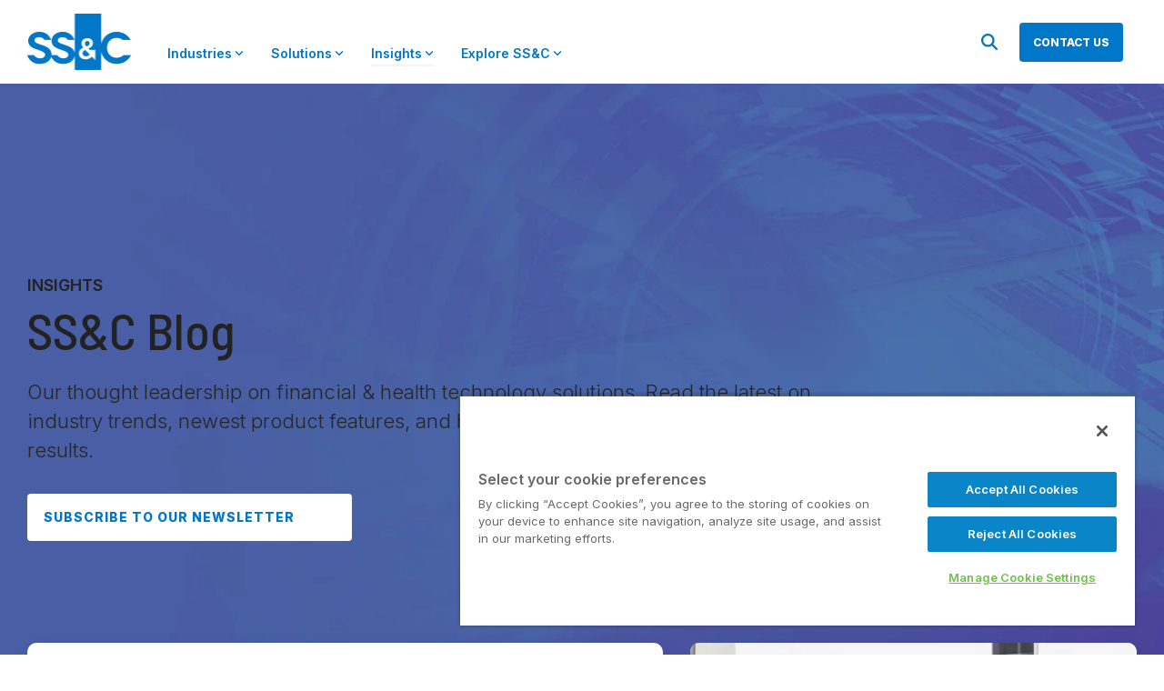

--- FILE ---
content_type: text/html; charset=UTF-8
request_url: https://www.ssctech.com/blog
body_size: 37371
content:
<!doctype html><html lang="en-us"><head>
    <meta charset="utf-8">
    <title>SS&amp;C Blog - Insights, Tips, and Industry Trends | SS&amp;C</title>
    <link rel="shortcut icon" href="https://www.ssctech.com/hubfs/favicon-ssctech-2021@48px.png">
    <meta name="description" content="Explore SS&amp;C's blog for valuable insights, tips and the latest trends in technology and business. Stay ahead with our expert articles and thought leadership.">
    <!-- INSERT OG IMAGE -->
    
    <meta property="og:image" content="https://www.ssctech.com/hs-fs/hubfs/website/logos/2023-SSNC-Logo-RGB-Blue-0077C8-62px.png">
    
    
    
    
    
    
    <meta name="viewport" content="width=device-width, initial-scale=1">

    
    <meta property="og:description" content="Explore SS&amp;C's blog for valuable insights, tips and the latest trends in technology and business. Stay ahead with our expert articles and thought leadership.">
    <meta property="og:title" content="SS&amp;C Blog - Insights, Tips, and Industry Trends | SS&amp;C">
    <meta name="twitter:description" content="Explore SS&amp;C's blog for valuable insights, tips and the latest trends in technology and business. Stay ahead with our expert articles and thought leadership.">
    <meta name="twitter:title" content="SS&amp;C Blog - Insights, Tips, and Industry Trends | SS&amp;C">

    

    
    <style>
a.cta_button{-moz-box-sizing:content-box !important;-webkit-box-sizing:content-box !important;box-sizing:content-box !important;vertical-align:middle}.hs-breadcrumb-menu{list-style-type:none;margin:0px 0px 0px 0px;padding:0px 0px 0px 0px}.hs-breadcrumb-menu-item{float:left;padding:10px 0px 10px 10px}.hs-breadcrumb-menu-divider:before{content:'›';padding-left:10px}.hs-featured-image-link{border:0}.hs-featured-image{float:right;margin:0 0 20px 20px;max-width:50%}@media (max-width: 568px){.hs-featured-image{float:none;margin:0;width:100%;max-width:100%}}.hs-screen-reader-text{clip:rect(1px, 1px, 1px, 1px);height:1px;overflow:hidden;position:absolute !important;width:1px}
</style>

<link rel="stylesheet" href="https://www.ssctech.com/hubfs/hub_generated/template_assets/1/51760494344/1769634793039/template_main-head.min.css">
<link class="hs-async-css" rel="preload" href="https://www.ssctech.com/hubfs/hub_generated/template_assets/1/51106598713/1769634795145/template_main-foot.min.css" as="style" onload="this.onload=null;this.rel='stylesheet'">
<noscript><link rel="stylesheet" href="https://www.ssctech.com/hubfs/hub_generated/template_assets/1/51106598713/1769634795145/template_main-foot.min.css"></noscript>

<style>
  
 .hhs-top-bar .hs-menu-wrapper.hs-menu-flow-horizontal>ul li a {
	max-width: none !important;
	vertical-align: bottom;
  padding: 5px 0;
  position: relative;
}

.hhs-top-bar .mega-menu .hs-menu-wrapper > ul > li > ul:before {
	content: '';  
}

.hhs-top-bar .hs-menu-wrapper.hs-menu-flow-horizontal>ul li.hs-item-has-children>a {
  display:flex;
  align-items:center;
}

.hs-menu-wrapper.hs-menu-flow-horizontal>ul li.hs-item-has-children>a svg {
  margin-left:4px !important;
  width: 10px;
}

.hhs-top-bar .hs-menu-wrapper.hs-menu-flow-horizontal>ul li.hs-menu-depth-1 {
 position: relative; 
}

.hhs-top-bar .hs-menu-wrapper.hs-menu-flow-horizontal>ul li.hs-menu-depth-1:hover:after {
 width: 100%;
}

.hhs-top-bar .hs-menu-wrapper.hs-menu-flow-horizontal>ul li.hs-menu-depth-1.active:after,
.hhs-top-bar .hs-menu-wrapper.hs-menu-flow-horizontal>ul li.hs-menu-depth-1.active-branch:after,
.hhs-top-bar .hs-menu-wrapper.hs-menu-flow-horizontal>ul li.hs-menu-depth-1:after {
    content: '';
    position: absolute;
    left: 0px;
    bottom: 4px;
    width: 0;
    height: 2px;
    transition: width 220ms ease-in;
}
.hhs-top-bar .hs-menu-wrapper.hs-menu-flow-horizontal>ul li.hs-menu-depth-1.active:after,
.hhs-top-bar .hs-menu-wrapper.hs-menu-flow-horizontal>ul li.hs-menu-depth-1.active-branch:after{
 width: 100%;
}

.hhs-top-bar .hs-menu-wrapper.hs-menu-flow-horizontal .mega-menu ul li.hs-menu-depth-1:after {
 height: 0; 
}



.hhs-menu-toggle {
	padding-left: 1em;
	display: flex;
	z-index: 1001;
}

.hhs-side-menu .hhs-menu-toggle {
  text-align: right;
  float: right;
  margin-right: 15px;
}

.hhs-side-menu.is-open .hhs-menu-toggle {
  display: block;
}

.hhs-side-menu .hhs-menu-toggle button {
  position: relative;
}

.hamburger-icon {
	width: 1.6em;
	height: 1em;
	position: relative;
	display: block;
	margin: auto;
}
.hamburger-icon .line {
	display: block;
	background: #666;
	width: 1.6em;
	height: 3px;
	position: absolute;
	left: 0;
	border-radius: 0.025em;
	transition: all 0.4s;
	border-radius: 1em;
}
.hamburger-icon .line.line-1 {
	top: 0;
}
.hamburger-icon .line.line-2 {
	top: 50%;
}
.hamburger-icon .line.line-3 {
	top: 100%;
}


.hamburger-icon.active .line-1 {
	transform: translateY(0.75em) translateX(0) rotate(45deg);
}
.hamburger-icon.active .line-2 {
	opacity: 0;
}
.hamburger-icon.active .line-3 {
	transform: translateY(-0.25em) translateX(0) rotate(-45deg);
}

.hhs-side-menu__mobile-controls {
	padding-right: 1em;
  margin-bottom: 0em;
  float: left;
}

.hhs-nav-grid {
	display: flex;
	align-items: center;
}

.hhs-nav-grid__extras {
	display: flex;
}



.hs-search-field {
	position: relative;
	width: 1px;
}

.hs-search-field__bar {
	left: 0;
	max-width: 0;
	overflow: hidden;
	transition: all 0.125s ease-in-out;
  height: 100%;
}

.hs-search-field__bar form {
 height: 100%; 
}

.hs-search-field.is-open .hs-search-field__bar {
	width: 40vw;
	max-width: 40vw;
	left: -40vw;
  position: absolute;
}

.hhs-top-bar .hs-search-field__bar .hs-search-field__input {
	border: 0;
	border: 1px solid #ccc;
	position: relative;
	z-index: 1000;
  -webkit-border-radius: 3px 3px 3px 3px;
  border-radius: 3px 3px 3px 3px;
  padding: 5px 8px !important;
  height: 100%;
}

.top-bar-search {
	border: 0;
	background: none;
	padding: 4px;
	display: inline-block;
	margin-top: 0px;
	cursor: pointer;
  margin-right: 5px;
  display: flex;
  align-items: center;
}

  .top-bar-search svg {
   height: 18px;
    width: 18px;
  }
  
.hhs-side-menu .top-bar-search {
  position: absolute;
  top: 2px;
  right: 52px;
}

.hhs-side-menu__controls .hhs-lang-switch .globe_class:before,
.hhs-side-menu .fas {
 font-size: 20px; 
}

.hhs-menu-button {
	border: 0;
	background: none;
	display: inline-block;
	cursor: pointer;
}

@media (max-width: 575px) {
  .hhs-menu-button {
    vertical-align: super;
  }
}

.sc-site-header__menu .hs-menu-children-wrapper {
	padding: 0.33em 0 !important;
}

.sc-site-header__menu .hs-menu-item.hs-menu-depth-2 {
	width: 100%;
}

.hhs-top-bar .hs-menu-wrapper.hs-menu-flow-horizontal>ul li.hs-item-has-children ul.hs-menu-children-wrapper li a {
 padding: 10px 0px; 
}

.hhs-lang-switch .lang_list_class li a {
 padding: 10px; 
}


.hs-menu-wrapper.hs-menu-flow-horizontal>ul li.hs-item-has-children ul.hs-menu-children-wrapper {
 visibility: hidden;
  opacity: 0;
}



.hhs-side-menu .hhs-lang-switch .globe_class:before {
	color: #000; 
}

.hhs-side-menu {
	position: fixed;
	max-height: 100vh; 
	top: 0;
	bottom: 0;
	background-color: #fff;
	padding-top: 1em;
	z-index: 100001;
	overflow-y: auto;
	right: -100%;
	transition: all 0.5s ease-in-out;
}

.page-editor .hhs-side-menu {
	height: 0px; 
}

.hhs-side-menu.is-open {
	right: 0;
}

.body-wrapper.nav-is-open  {
	overflow-y: hidden;
}

.body-wrapper::after {
	content: '';
	position: absolute;
	top: 0;
	right: 0;
	bottom: 0;
	left: 100%;
	opacity: 0;
	pointer-events: none;
	z-index: 1000;
	transition: all 0.33s ease-in-out;
}

.body-wrapper.nav-is-open::after {
	left: 0;
	opacity: 1;
}

.hhs-side-menu__ctas {
	padding: 1.88em 2em 0em;
}

.hhs-side-menu__form {
	padding: 0em 2em 0em;
}
.hhs-side-menu__text {
	padding: 0em 2em 0em;
}

.hhs-side-menu__text.text-above {
 padding-top: 2em; 
}

.hhs-side-menu__ctas .hhs-header-cta {
	float: left;
	margin: 0 1em 0 0;
}
.hhs-side-menu__ctas .hhs-header-cta a {
 margin-bottom: 15px; 
}

.hs-menu-flow-vertical .hhs-nav-links {
	display: block;
}

.hs-menu-wrapper.hs-menu-flow-vertical>ul li a {
	padding: 0.2em 0 !important;
	max-width: 100%;
	width: 100%;
  overflow: visible;
}

.hhs-side-menu__mobile {
	padding: 1em 2.25em 0 2em;
}

.hhs-side-menu__mobile .sc-site-header__menu {
	padding-bottom: 1em;
	border-bottom: 1px solid rgba(125,125,125, 0.42);
}

.hhs-nav-links {
	margin: 0 !important;
  vertical-align: bottom;
}

.hs-menu-wrapper.hs-menu-flow-vertical>ul li.hs-item-has-children ul.hs-menu-children-wrapper {
	font-size: 0.88em;
	display: block;
	visibility: visible;
	opacity: 1;
	position: static;
	background: none;
	padding-left: 1.33em !important;
	padding-top: 0 !important;
}

.hhs-side-menu .hs-menu-flow-vertical>ul li.hs-item-has-children ul.hs-menu-children-wrapper {
	max-height: 0;
	overflow: hidden;
  opacity: 0;
	-webkit-transition: all 500ms ease-in-out;
	-moz-transition: all 500ms ease-in-out;
	-ms-transition: all 500ms ease-in-out;
	-o-transition: all 500ms ease-in-out;
	transition: all 500ms ease-in-out;
  background-color: transparent !important;
}

.hhs-side-menu .hs-menu-flow-vertical>ul li.hs-item-has-children ul.hs-menu-children-wrapper.is-open {
	max-height: 100%;
  opacity: 1;
	-webkit-transition: all 500ms ease-in-out;
	-moz-transition: all 500ms ease-in-out;
	-ms-transition: all 500ms ease-in-out;
	-o-transition: all 500ms ease-in-out;
	transition: all 500ms ease-in-out;
}

.fa-caret-right::after {
	content: '\f0da';
}

.hhs-sidebar-nav-toggle {
  display: inline-block;
	border: 0;
	background: none;
	font-size: 1rem;
	padding: 0.25rem 0.66rem 0.25rem;
	line-height: 1;
  width: 48px;
  height: 48px;
  position: absolute;
  right: 0;
  top: -10px;
	-webkit-transition: all 300ms ease-in-out;
	-moz-transition: all 300ms ease-in-out;
	-ms-transition: all 300ms ease-in-out;
	-o-transition: all 300ms ease-in-out;
	transition: all 300ms ease-in-out;
}

.hhs-sidebar-nav-toggle.is-open > * {
	transform: rotate(45deg);
	-webkit-transition: all 300ms ease-in-out;
	-moz-transition: all 300ms ease-in-out;
	-ms-transition: all 300ms ease-in-out;
	-o-transition: all 300ms ease-in-out;
	transition: all 300ms ease-in-out;
}

.hhs-side-menu__extras {
	padding: 0.66em 2em;
}
.hhs-side-menu__extras .hs-menu-item {
	width: 100%;
}

.hhs-side-menu__extras .hs-menu-wrapper.hs-menu-flow-horizontal>ul li a {
	width: 100%;
	padding: 0.25em 0;
  overflow: visible;
}

.hhs-top-bar .hs-menu-wrapper.hs-menu-flow-horizontal>ul li.hs-item-has-children ul.hs-menu-children-wrapper {
  max-width: 250px;
  width: max-content;
  line-height: 1;
  -webkit-box-shadow: 0 0 4px 4px rgba(0,0,0,0.05);
  box-shadow: 0 0 4px 4px rgba(0,0,0,0.05);
}

.hs-menu-wrapper.hs-menu-flow-horizontal .mega-menu ul li.hs-item-has-children ul.hs-menu-children-wrapper {
  -webkit-box-shadow: 0 0 0px 0px rgba(0,0,0,0.0);
  box-shadow: 0 0 0px 0px rgba(0,0,0,0.0);
}

.hhs-top-bar .hs-menu-wrapper.hs-menu-flow-horizontal>ul li.hs-item-has-children ul.hs-menu-children-wrapper li a {
  line-height: 1;
  width: auto !important;
  padding: 10px 20px 10px 10px;
}

.hhs-side-menu__extras .hs-menu-wrapper.hs-menu-flow-horizontal>ul li.hs-item-has-children ul.hs-menu-children-wrapper {
  visibility: visible;
  opacity: 1;
  position: static;
}
.hhs-side-menu__extras .hs-menu-wrapper.hs-menu-flow-horizontal>ul li.hs-item-has-children ul.hs-menu-children-wrapper a {
 text-indent: 10px; 
}
.hhs-side-menu__extras .hs-menu-wrapper.hs-menu-flow-horizontal>ul li.hs-item-has-children ul.hs-menu-children-wrapper li li a {
 text-indent: 20px; 
}

.hhs-side-menu .hs-menu-wrapper.hs-menu-flow-horizontal>ul li.hs-item-has-children>a:after {
  content: '' !important;
}

@media (min-width: 510px) {
	.hhs-side-menu__mobile-controls {
		display: none;
	}
}


@media (max-width: 509px) {
	.hhs-nav-grid__extras .top-bar-search,
	.hhs-nav-grid__extras .hhs-lang-switch {
		display: none;
	}
}

.hhs-side-menu .sc-site-header__menu.hs-menu-flow-vertical {
	overflow: initial;
	height: auto;
}

.hhs-side-menu span {
	display: inline;
}

.hhs-side-menu__controls {
	position: relative; 
  width: 100%;
  z-index: 100000;
  margin: 0em 0 0 auto;
}


.hhs-side-menu__controls .hs-search-field .hs-search-field__bar {
 width: 0px;
  display: none;
}

.hhs-side-menu__controls .hs-search-field.is-open .hs-search-field__bar {
	width: 14.5em;
	max-width: 14.5em;
  top: -3px;
	left: 2em;
  display: block;
  position: absolute;
  height: 100px;
}

.hhs-side-menu__controls .hs-search-field {
	z-index: 1000; 
}

.hhs-side-menu__controls .hs-search-field input {
	padding: 8px;
  font-size: 16px;
  border: 1px solid #dddddd;
  -webkit-border-radius: 3px;
  border-radius: 3px;
  outline: none;
  box-shadow: none;
}

.hhs-side-menu .hs-menu-wrapper.hs-menu-flow-vertical li a {
  white-space: inherit;
}

.hhs-side-menu__footer {
	padding: 2em;
	text-align: right;
}

.hhs-side-menu__footer i {
	font-size: 18px;
	padding: 5px;
}
.hhs-side-menu__footer i span {
	display: none;
}


.hhs-side-menu__footer svg {
	width: 28px;
  height: 28px;
	padding: 5px;
}


.hhs-side-menu {
	display: flex;
	flex-direction: column;
}



.hhs-top-bar div.hs_cos_wrapper_type_cta {
	display: inline; 
}



.mega-menu {
	left: 0; 
	position: fixed;
	width: 100%;
	padding:15px;
	z-index: 10000;
	box-shadow: 0 4px 5px 0 rgba(0,0,0,0.1);
}

.mega-menu {
	opacity: 0; 
	pointer-events: none; 
	transition: opacity .2s ease-in-out,
				max-height .8s ease-in-out,
				padding .2s ease-in-out;
  transition-delay: 300ms;
	max-height: 0;
	padding: 0;
  cursor: default;
}
.mega-menu.active {
	opacity: 1;
	visibility: visible; 
	pointer-events: inherit;
	max-height: 10000px;
	padding: 50px 0; 
}

.mega-menu::before {
	content: '';
	width: 100%;
	display: block;
	background: transparent;
	position: absolute;
}

.mega-menu.mega-scrolled {
	top: 55px; 
}


.side-bar-nav {
	height:680px;
	overflow-y: scroll;
}

.side-bar-nav .hs-menu-wrapper.hs-menu-flow-vertical.flyouts>ul li.hs-item-has-children ul.hs-menu-children-wrapper,
.mega-menu .hs-menu-wrapper.hs-menu-flow-vertical.flyouts>ul li.hs-item-has-children ul.hs-menu-children-wrapper {
	left: auto;
	top: auto;
	visibility: visible;
	opacity: 1;
	position: static; 
}

.mega-menu .hs-menu-wrapper.hs-menu-flow-vertical > ul {
	margin-bottom: 0px; 
}

.mega-menu .hs-menu-wrapper.hs-menu-flow-vertical>ul li a,
.mega-menu .widget-type-post_listing ul li a{
	padding: 2px 0px !important;
	width: auto !important;
	white-space: normal;
	text-indent: inherit;
}

.mega-menu .key-menu .hs-menu-wrapper.hs-menu-flow-vertical>ul li:first-child a {
	padding: 0px 0px !important;
	width: auto !important;
}


.mega-menu .hs-menu-wrapper.hs-menu-flow-vertical > ul li.hs-menu-depth-2 > a {
	font-size: .9em;
	padding-left: 5px;
}

.hhs-top-bar .mega-menu .hs-menu-wrapper.hs-menu-flow-horizontal>ul li{
 margin-top: 5px;
 margin-bottom: 5px;
}

.custom-menu-primary .mega-menu .hs-menu-wrapper>ul,
.custom-menu-primary .mega-menu .hs-menu-wrapper>ul ul,
.custom-menu-primary .mega-menu .widget-type-post_listing ul,
.custom-menu-primary .mega-menu .widget-type-post_listing ul ul{
	-webkit-box-shadow: none;
	box-shadow: none;
	background: transparent !important;
}

.custom-menu-primary .hs-menu-wrapper > ul ul,
.custom-menu-primary .mega-menu .key-menu .hs-menu-wrapper>ul,
.custom-menu-primary .mega-menu .key-menu .hs-menu-wrapper>ul ul {
	padding: 0px; 
}

.custom-menu-primary .mega-menu .hs-menu-wrapper>ul ul {
	min-width: 170px !important;
}

.custom-menu-primary .hs-menu-wrapper .mega-menu > ul > li,
.custom-menu-primary .mega-menu .hs-menu-wrapper>ul>li,
.hhs-header-menu .hs-menu-wrapper.hs-menu-flow-horizontal .mega-menu .hs-menu-flow-vertical ul li a,
.hhs-header-menu .hs-menu-wrapper.hs-menu-flow-horizontal .mega-menu .widget-type-post_listing ul li a{
	text-transform: none !important;
	font-weight: normal !important;
	display: block;
	clear: both;
}

.hhs-top-bar .mega-nav-con .hs-menu-wrapper.hs-menu-flow-horizontal>ul li a {
	padding-bottom: 5px;
}

.hhs-header-menu .hs-menu-wrapper.hs-menu-flow-horizontal .mega-menu .key-menu.hs-menu-flow-vertical ul li:first-child a {
	line-height: 1em; 
}

.custom-menu-primary .mega-menu .hs-menu-wrapper > ul > li, 
.custom-menu-primary .hs-menu-wrapper .mega-menu > ul > li {
	margin-left: 0px !important;
}

.custom-menu-primary .mega-menu .hs-menu-wrapper>ul ul {
	padding: 0px 0  10px 10px !important; 
}

.hhs-header-menu .hs-menu-wrapper.hs-menu-flow-horizontal .mega-menu>ul li a {
	font-weight: normal !important; 
}

.custom-menu-primary .hs-menu-wrapper .mega-menu ul>li>ul:before,
.hs-menu-wrapper.hs-menu-flow-horizontal .mega-menu ul li.hs-item-has-children>a:after {
	display: none !important; 
}

.custom-menu-primary .mega-menu .hs-menu-wrapper > ul li a:hover {
	background-color: transparent !important; 
}

.custom-menu-primary .mega-menu .hs-menu-wrapper > ul {
	float: none !important; 
}

.hs-menu-wrapper.hs-menu-flow-horizontal .mega-menu ul li.hs-item-has-children ul.hs-menu-children-wrapper {
	display: block;
	opacity: 1;
	visibility: visible;
	position: static;
}


.mega-text-con {
	white-space: normal; 
}
.mega-text-con ul {
	padding-left: 20px !important; 
}
.mega-text-con li {
	list-style-type: disc; 
	width: 100%;
}

.custom-menu-primary .hs-menu-wrapper > ul .mega-menu ul {
	background: transparent !important; 
	box-shadow: none !important;
	-webkit-box-shadow: none !important;
}


@media (max-width: 922px){
	.mega-menu.active {
		display: none !important;
		opacity: 0;
	}
	.hhs-header-menu .hs-menu-wrapper.hs-menu-flow-horizontal>ul li a span {
		padding: 0px !important; 
	}
	.header-container-wrapper .container-fluid .mega-menu {display: none !important;}
	.header-container-wrapper .container-fluid .row-fluid .mega-menu,
	.custom-menu-primary .mega-menu {
		display: none;
		opacity: 0;
		visibility: hidden;
	}
}

.mega-nav-con .hs-menu-item {
	width: 100%;
}

.mega-nav-con .hs-menu-wrapper.hs-menu-flow-horizontal>ul li.hs-item-has-children ul.hs-menu-children-wrapper {
	display: block;
	width: 100%;
	visibility: visible;
	opacity: 1;
	position: static;
	background: none;
	padding-left: 0.33em !important;
}

.mega-nav-con .hs-menu-wrapper.hs-menu-flow-horizontal>ul li a {
	padding: 0.33em 0;
}

[class^=mega-drop].loaded::before {
 display: block;
   width: 20px;
  height: 20px;
  position: absolute;
  right: -20px;
  top: 0;
}

.hs-menu-wrapper.hs-menu-flow-horizontal>ul li.hs-item-has-children>a .mega-menu svg {
 width: auto !important; 
}



.hhs-nav {
	padding-right: 0 !important;
	padding-left: 0 !important;
}


.hhs-alt-nav .hhs-header-logo .logo-sticky,
.hhs-header-logo .logo-standard {
	display: block;
}

.hhs-alt-nav .hhs-header-logo .logo-standard,
.hhs-header-logo .logo-sticky {
	display: none;
}
.sticky-menu .hhs-header-logo .logo-standard {
	display: none;
}
.sticky-menu .hhs-header-logo .logo-sticky {
	display: block;
}

.hhs-header-logo,
.hhs-nav-opt-items {
	display: table-cell;
	vertical-align: middle;
}

.hhs-header-logo {
	position: relative;
	z-index: 10;
}

.hhs-header-menu {
	float: right !important;
}



 
 .hhs-lang-switch {
   float: right;
 }

.hhs-lang-switch span {
  display: flex;
  height: 100%;
}
 
 .hhs-lang-switch .lang_switcher_class {
   padding: 7px 10px;
   display: flex;
   align-items:center;
 }
 
 .hhs-lang-switch .globe_class {
   background-image: none !important;
   -webkit-font-smoothing: antialiased;
   display: inline-block;
   font-style: normal;
   font-variant: normal;
   text-rendering: auto;
   line-height: 1;
   font-weight: 900;
 }


.hhs-side-menu__controls .hhs-lang-switch {
	position: absolute;
	top: 5px;
	right: 100px;
}

.hhs-side-menu__controls .hhs-lang-switch .lang_switcher_class {
	padding: 0px;
	margin-top: 0;
}

 
 .hhs-lang-switch .lang_list_class {
   text-align: left;
   border: none;
   top: 35px;
   left: -10px;
   padding-top: 0px !important;
   -webkit-box-shadow: 0 0 5px 0px rgba(0,0,0,0.1);
   box-shadow: 0 0 5px 0px rgba(0,0,0,0.1);
   min-width: 100px;
   width: max-content;
 }

.hhs-side-menu .hhs-lang-switch .lang_list_class {
   top: 30px;
  z-index: 1000;
}
 
 .hhs-lang-switch .lang_list_class:before {
   border: none;
   width: 10px;
 }
 .hhs-lang-switch .lang_list_class:after {
   border: 5px solid transparent;
   left: 85px;
   top: -10px;
 }
 .hhs-side-menu .hhs-lang-switch .lang_list_class:after {
   left: 76px;
 }



 .hhs-lang-switch .lang_list_class li:first-child,
 .hhs-lang-switch .lang_list_class li{
   border: none !important; 
 }
 .hhs-lang-switch .lang_list_class li:first-child {
   padding-top: 10px; 
 }
 
 .hhs-lang-switch .lang_list_class li:last-child {
   padding-bottom: 10px; 
 }
 
 .hhs-lang-switch .lang_list_class li {
   padding: 0px; 
   margin-bottom: 0px;
 }
 

.hhs-lang-switch .lang_list_class li a {
  display: block;
}

.hhs-lang-switch,
.hhs-header-search,
.hhs-header-cta {
	float: right;
	margin-left: 15px;
	z-index: 1000;
	position: relative;
  display: flex;
}
  
.hhs-head-cta-1 {
  margin-right: 15px;
}

.hhs-lang-switch a,
.hhs-header-search a{
	padding: 10px 5px;
	display: block;
}

.hhs-header-search a i {
	vertical-align: bottom;
}

.hhs-lang-switch .globe_class svg {
	vertical-align: middle;
}


.hhs-header-mod .hs-menu-wrapper.hs-menu-flow-horizontal > ul li.hs-item-has-children ul.hs-menu-children-wrapper li {
	width: 100%;
	display: block;
	clear: both;
}

.hhs-header-hat {
	position: relative;
	z-index: 1000;
}


.hhs-header-hat .col-12 {
	padding-left: 0px;
	padding-right: 0px;
}

.hhs-header-hat .col-12 * {
 margin-bottom: 0px; 
}

.hhs-hat-menu .hs-menu-wrapper.hs-menu-flow-horizontal>ul {
	float: right;
}
.hhs-header-menu .hs-menu-wrapper.hs-menu-flow-horizontal>ul li a span {
	padding: 10px 0;
}



.hhs-header-menu .hs-menu-wrapper.hs-menu-flow-horizontal>ul li .mega-menu a {
	color: #555555 !important;
	padding: 5px;
	text-transform: none;
}

.hhs-top-bar .hs-menu-wrapper.hs-menu-flow-horizontal>ul li .mega-menu a {
  white-space: normal !important;
}

.hs-menu-wrapper.hs-menu-flow-horizontal .mega-menu ul li.hs-item-has-children ul.hs-menu-children-wrapper {
	display: block;
	opacity: 1;
	visibility: visible;
	position: static;
}

.mega-text-con {
	white-space: normal; 
}
.mega-text-con ul {
	padding-left: 20px !important; 
}
.mega-text-con li {
	list-style-type: disc; 
	width: 100%;
}

.custom-menu-primary .hs-menu-wrapper > ul .mega-menu ul {
	background: transparent !important; 
	box-shadow: none !important;
	-webkit-box-shadow: none !important;
}



.hhs-hat-menu .hs-menu-wrapper.hs-menu-flow-horizontal>ul {
	margin-right: 0px;
}

.hhs-hat-menu .hs-menu-wrapper.hs-menu-flow-horizontal>ul li a {
	max-width: none;
	overflow: visible;
}




.custom-menu-primary .hs-menu-wrapper {
	overflow: visible !important;
}

.custom-menu-primary .hs-menu-wrapper > ul{
	float: right;
}

.custom-menu-primary .hs-menu-wrapper > ul > li{
	font-weight: normal;
	margin-left: 0px !important;
	margin-bottom: 0px;
}

.custom-menu-primary .hs-menu-wrapper > ul > li > a{
	padding: 10px 15px;
	position: relative;
	display: block;
}

.custom-menu-primary a:hover {
	color: #000000;
}


.hs-menu-children-wrapper .hs-menu-item.active,
.custom-menu-primary .hs-menu-wrapper .hs-menu-children-wrapper li.active a:hover,
.sticky-menu .hs-menu-item.active,
.sticky-menu .custom-menu-primary .hs-menu-wrapper > ul li.active a:hover{
	background-color: transparent !important;
	cursor: default !important;
}
.sticky-menu {
	visibility: hidden;
	-webkit-transform: translateY(-100%);
	-ms-transform: translateY(-100%);
	-o-transform: translateY(-100%);
	transform: translateY(-100%);
	-webkit-transition: all .3s ease;
	-o-transition: all .3s ease;
	transition: all .3s ease;
	opacity: 0;
	-webkit-box-shadow: 0 2px 3px 1px rgba(0,0,0,.1);
	box-shadow: 0 2px 3px 1px rgba(0,0,0,.1);
}

.sticky-menu.active {
	z-index: 999;
	position: fixed;
	top: 0;
	left: 0;
	right: 0;
	visibility: visible;
	-webkit-transform: translateY(0);
	-ms-transform: translateY(0);
	-o-transform: translateY(0);
	transform: translateY(0);
	transition: all .3s ease;
	opacity: 1;
}

.sticky-menu .widget-type-logo img {
	height: 35px !important;
	width: auto !important;
	margin: 10px 0;
}

.hhs-header.sticky-menu.active {
	padding: 5px 0px !important;
}

.custom-menu-primary.js-enabled .hamburger {
	display: none;
}

@media (max-width: 922px){
	.sticky-menu.active {
		position: static !important;
	}
	.sticky-menu .widget-type-cta {
		display: none;
	}
	.sticky-menu .widget-type-logo img {
		margin: 0;
	}
	.sticky-menu .page-center {
		padding: 0 10px !important;
	}
	.hhs-nav {
		position: relative;
	}
	.hhs-nav-opt-items {
		padding-right: 40px;
	}
	.custom-menu-primary.js-enabled {
		float: none;
		position: absolute;
		top: 0px;
		left: 0px;
	}
	.custom-menu-primary .hs-menu-wrapper,
	.custom-menu-primary.js-enabled .hs-menu-wrapper,
	.custom-menu-primary.js-enabled .hs-menu-children-wrapper{
		display: none;
	}
	.custom-menu-primary.js-enabled .hamburger {
		display: inline-block;
	}
	.hhs-header-menu .hs-menu-wrapper.hs-menu-flow-horizontal>ul li a {
		padding: 0px 15px;
	}
	.hhs-header-logo {
		position: relative;
		z-index: 1000;
	}
	.custom-menu-primary.js-enabled .hs-menu-wrapper > ul > li{
		margin-left: 0px !important;
	}
	.hamburger {
		padding-top: 10px; 
	}
}

@media (max-width: 575px){
	nav {
		transition: height 0.5s ease-in-out;
	}
	.hhs-header-mod .hhs-nav {
		padding-top: 25px; 
	}
	.custom-menu-primary.js-enabled {
		top: 20px; 
	}
	.hhs-hat-menu {
		position: relative;
	}
	.hhs-hat-menu .hs-menu-wrapper.hs-menu-flow-horizontal>ul li a {
		text-align: center !important;
		padding: 0 !important;
	}
	.hhs-hat-menu .hs-menu-wrapper.hs-menu-flow-horizontal ul li li a {
		padding: 2px 10px !important;
	}
	.hhs-hat-menu .hhs-header-search a {
		padding: 5px 0px 5px 10px;
	}

	.hhs-hat-menu .hs-menu-wrapper.hs-menu-flow-horizontal>ul,
	.hhs-hat-menu > ul {
		width: 100% !important;
		margin: 0px auto !important;
		float: none !important;
    text-align: center;
	}
  
  .hhs-hat-menu .hs-menu-wrapper.hs-menu-flow-horizontal>ul li.hs-menu-depth-1 {
   display: inline-block;
    text-align: center;
    padding: 0 5px;
  }
  .hhs-hat-menu .hs-menu-children-wrapper:before {
   text-align: left; 
  }
}


  
  
  
  .hhs-top-bar {
    background-color: rgba(255, 255, 255, 1);
    padding: 15px 0;
    
  }
  .hhs-top-bar.sticky-menu.active {
    padding: 5px 0; 
  }
  
  @media (min-width: 992px) {
    
      .hhs-header-hat .container,
      .hhs-top-bar .container {
        padding-right: 30px;
        padding-left: 30px;
      }
    
  }
  
  
  
  .hhs-top-bar.hhs-alt-nav .logo-sticky,
  .logo-standard  {
    max-width: 114px;
    float: left;
  }
  
  .hhs-top-bar.hhs-alt-nav.sticky-menu.active .logo-sticky,
  .logo-sticky  {
    max-width: 100px;
    float: left;
  }
  
  .hhs-header-logo {
    padding-top:  0px;
  }
  
  
  .hhs-nav-grid__menu {
    
      margin-right: auto;
      margin-left: 25px;
    
  }
  
  .hhs-top-bar .hs-menu-wrapper.hs-menu-flow-horizontal>ul li a,
  .hs-menu-wrapper.hs-menu-flow-horizontal ul.hhs-nav-links .hs-menu-item a {
    color: rgba(0, 119, 200, 1.0);
  }
  
  
  .hhs-top-bar .hs-menu-wrapper.hs-menu-flow-horizontal>ul li {
    margin: 15px 10px;
  }
  
  .hhs-top-bar .hs-menu-wrapper.hs-menu-flow-horizontal>ul li a:hover,
  .hs-menu-wrapper.hs-menu-flow-horizontal ul.hhs-nav-links .hs-menu-item a:hover,
  .hhs-top-bar .hs-menu-wrapper.hs-menu-flow-horizontal>ul li a:hover{
    color: rgba(0, 151, 169, 1.0);
  } 
  
  .hhs-top-bar .hs-menu-wrapper.hs-menu-flow-horizontal>ul li a svg,
  .hhs-header-search a svg,
  .hhs-lang-switch svg,
  .top-bar-search svg{
    fill: rgba(0, 119, 200, 1);
  }
  .hhs-top-bar .hs-menu-wrapper.hs-menu-flow-horizontal>ul li a:hover svg {
   fill: rgba(0, 151, 169, 1.0); 
  }
  
  .hhs-top-bar .hs-menu-wrapper.hs-menu-flow-horizontal>ul li a svg {
    -webkit-transition: fill 400ms ease-in-out;
    -moz-transition: fill 400ms ease-in-out;
    -ms-transition: fill 400ms ease-in-out;
    -o-transition: fill 400ms ease-in-out;
    transition: fill 400ms ease-in-out;
  }
  .hhs-top-bar .hs-menu-wrapper.hs-menu-flow-horizontal>ul li li a svg {
    -moz-transform: rotate(-90deg);
    -webkit-transform: rotate(-90deg);
    -o-transform: rotate(-90deg);
    -ms-transform: rotate(-90deg);
    transform: rotate(-90deg);
    vertical-align: sub;
  }
  
  .hhs-top-bar .hs-menu-wrapper.hs-menu-flow-horizontal>ul li.hs-menu-depth-1.active:after,
  .hhs-top-bar .hs-menu-wrapper.hs-menu-flow-horizontal>ul li.hs-menu-depth-1:after {
    background-color: rgba(242, 245, 248, 1.0);
  }
  
  
  
  .hhs-lang-switch .globe_class svg{
    fill: rgba(0, 119, 200, 1);
  }
  
  .lang_list_class li {
     background: rgba(255, 255, 255, 1) !important;
  }
  
  .hhs-lang-switch .lang_list_class:after {
   border-bottom-color: rgba(255, 255, 255, 1) !important;
  }
  
  
 
  .hhs-hat-menu .hs-menu-children-wrapper,
  .sc-site-header__menu .hs-menu-children-wrapper {
    background-color: rgba(255, 255, 255, 1) !important;
  }
  
  .sc-site-header__menu .mega-menu .hs-menu-children-wrapper {
    background-color: transparent !important;
  }
  
  .hhs-hat-menu .hs-menu-children-wrapper:before,
  .hs-menu-wrapper.hs-menu-flow-horizontal>ul li.hs-item-has-children ul.hs-menu-children-wrapper:before {
     color: rgba(255, 255, 255, 1) !important;
  }
  
  .hhs-hat-menu .hs-menu-children-wrapper li a,
  .hhs-lang-switch .lang_list_class li a,
  .custom-menu-primary .hs-menu-wrapper > ul li a, 
  .hs-menu-wrapper.hs-menu-flow-horizontal > ul li.hs-item-has-children ul.hs-menu-children-wrapper li a,
  .hhs-lang-switch .lang_list_class li a {
    color: #444444;
    font-size: 12px !important;
  }
  
  .hhs-hat-menu .hs-menu-children-wrapper li a:hover,
  .hhs-lang-switch .lang_list_class li a:hover,
  .hs-menu-wrapper.hs-menu-flow-horizontal ul.hhs-nav-links .hs-menu-item.hs-menu-depth-2 a:hover,
  .hhs-top-bar .hs-menu-wrapper.hs-menu-flow-horizontal>ul li.hs-item-has-children ul.hs-menu-children-wrapper li a:hover{
   background-color: rgba(0, 164, 189, 1) !important;
  }
  
  .hhs-hat-menu .hs-menu-children-wrapper li a:hover,
  .hhs-lang-switch .lang_list_class li a:hover,
  .custom-menu-primary .hs-menu-wrapper > ul li.hs-item-has-children ul.hs-menu-children-wrapper li a:hover,
  .hs-menu-wrapper.hs-menu-flow-horizontal ul.hhs-nav-links .hs-menu-item.hs-menu-depth-2 a:hover,
  .hhs-top-bar .hs-menu-wrapper.hs-menu-flow-horizontal>ul li.hs-item-has-children ul.hs-menu-children-wrapper li a:hover{
   color: #fff !important;
  }
  
  .hhs-top-bar.hhs-alt-nav .hs-menu-wrapper.hs-menu-flow-horizontal>ul li.hs-menu-item.hs-menu-depth-2 a:hover svg {
    fill: #fff !important;
  }
  
  .custom-menu-primary .hs-menu-wrapper > ul li.hs-item-has-children ul.hs-menu-children-wrapper li.active a:hover {
    color: #444444 !important;
  }
  
  .hhs-top-bar.hhs-alt-nav .hs-menu-wrapper.hs-menu-flow-horizontal ul.hhs-nav-links ul .hs-menu-item.sub-active a,
  .hhs-top-bar .hs-menu-wrapper.hs-menu-flow-horizontal ul.hhs-nav-links ul .hs-menu-item.sub-active a{
      background-color: rgba(242, 245, 248, 1) !important;
     color: #444444 !important;
    }
    
  
  
  .hhs-top-bar.hhs-alt-nav.sticky-menu,
  .hhs-top-bar.sticky-menu,
  .hhs-top-bar.hhs-alt-nav{
    background-color: rgba(255, 255, 255, 1);
  }
  .sticky-menu.active {
    background-color: rgba(255, 255, 255, 1);
  }
  
  .hhs-top-bar.sticky-menu .hs-menu-wrapper.hs-menu-flow-horizontal>ul li a,
  .hhs-top-bar.hhs-alt-nav .hs-menu-wrapper.hs-menu-flow-horizontal>ul li a,
  .hhs-top-bar.hhs-alt-nav .hs-menu-wrapper.hs-menu-flow-horizontal ul.hhs-nav-links .hs-menu-item a,
  .sticky-menu .hs-menu-wrapper.hs-menu-flow-horizontal ul.hhs-nav-links li a,
  .sticky-menu .hhs-lang-switch .globe_class:before{
    color: rgba(0, 119, 200, 1.0);
  }
  
  .hhs-top-bar.hhs-alt-nav .hhs-lang-switch .globe_class svg {
     fill: rgba(0, 119, 200, 1.0);
  }
  
  .hhs-top-bar.sticky-menu .hs-menu-wrapper.hs-menu-flow-horizontal>ul li a svg,
  .sticky-menu .hhs-nav-grid__extras svg,
  .hhs-top-bar.hhs-alt-nav .hhs-header-search a svg {
    fill: rgba(0, 119, 200, 1.0);
  }
  
  .hhs-top-bar.hhs-alt-nav .hs-menu-wrapper.hs-menu-flow-horizontal ul.hhs-nav-links ul .hs-menu-item a {
    color: #444444;
  }
  
  .hhs-top-bar.sticky-menu .hs-menu-wrapper.hs-menu-flow-horizontal>ul li a:hover,
  .hhs-top-bar.hhs-alt-nav .hs-menu-wrapper.hs-menu-flow-horizontal>ul li a:hover,
  .hhs-top-bar.hhs-alt-nav .hhs-top-bar .hs-menu-wrapper.hs-menu-flow-horizontal .hs-menu-depth-1:first-child:hover,
  .hhs-top-bar.hhs-alt-nav .fas:hover,
  .sticky-menu .hhs-top-bar .hs-menu-wrapper.hs-menu-flow-horizontal .hs-menu-depth-1:first-child:hover,
  .sticky-menu .hs-menu-wrapper.hs-menu-flow-horizontal ul.hhs-nav-links li a:hover,
  .sticky-menu .hhs-header-search a i:hover{
    color: rgba(0, 151, 169, 1.0) !important;
  }
  .hhs-top-bar.sticky-menu .hs-menu-wrapper.hs-menu-flow-horizontal>ul li a:hover svg,
  .hhs-top-bar.hhs-alt-nav .hs-menu-wrapper.hs-menu-flow-horizontal>ul li a:hover svg {
   fill: rgba(0, 151, 169, 1.0) !important; 
  }
  
  
  
  .hhs-top-bar.hhs-alt-nav .hs-menu-wrapper.hs-menu-flow-horizontal>ul li a svg, 
  .hhs-top-bar.hhs-alt-nav .hhs-header-search a svg, 
  .hhs-top-bar.hhs-alt-nav .top-bar-search svg {
    fill: rgba(0, 119, 200, 1) !important;
  }
  
  
  .hhs-top-bar.hhs-alt-nav .hs-menu-wrapper.hs-menu-flow-horizontal>ul li.hs-menu-depth-1.active:after,
  .hhs-top-bar.hhs-alt-nav .hs-menu-wrapper.hs-menu-flow-horizontal>ul li.hs-menu-depth-1:after,
  .sticky-menu.hhs-top-bar .hs-menu-wrapper.hs-menu-flow-horizontal>ul li.hs-menu-depth-1.active:after,
  .sticky-menu.hhs-top-bar .hs-menu-wrapper.hs-menu-flow-horizontal>ul li.hs-menu-depth-1:after {
    background-color: rgba(242, 245, 248, 1.0);
  }
 
  
  
  .hhs-header-cta .cta-secondary,
  .hhs-header-cta .cta-tertiary,
  .hhs-header-cta .cta-primary,
  .hhs-header-cta .cta-four,
  .hhs-header-cta .cta-five{
    padding: 15px 15px !important;
    font-size: 10px !important;
    -webkit-box-shadow: none;
    box-shadow: none;
  }
  
   
   
  
  .hhs-side-menu {
   width:  400px;
  }
  
  .hhs-side-menu {
   background-color:  rgba(255, 255, 255, 1.0);
  }
  
  .body-wrapper::after {
    background-color:  rgba(0, 0, 0, 0.6);
  }
  
  
  
  .hamburger-icon .line {
    background: rgba(0, 119, 200, 1.0);
  }
  
  .hhs-top-bar.hhs-alt-nav .hamburger-icon .line,
  .sticky-menu .hamburger-icon .line {
    background: rgba(68, 68, 68, 1.0);
  }
  
  .hamburger-icon.active .line {
    background: rgba(68, 68, 68, 1.0);
  }
  .hhs-side-menu .top-bar-search svg,
  .hhs-side-menu .hhs-lang-switch .globe_class svg {
    fill: rgba(68, 68, 68, 1.0);
  }
  .hhs-side-menu .top-bar-search {
    padding: 4px;
  }
  .hhs-side-menu .top-bar-search svg {
   height: 20px;
    width: 20px;
  }
  
  
  
  
  .hhs-side-menu .hhs-lang-switch .globe_class:before,
  .hhs-side-menu .fas{
    color: rgba(68, 68, 68, 1.0);
  }
  
  .hhs-top-bar .fas {
    fill: #0077C8;
  }
  
  .hhs-side-menu__footer a svg,
  .hhs-side-menu__footer a:visited svg {
    fill: #333333;
  }
  
  .hhs-side-menu__footer a:hover svg,
  .hhs-side-menu__footer a:focus svg {
    fill: #666666;
  }
  
  
  
  .hhs-side-menu .hhs-side-menu__mobile li a {
    font-size: 12px;
    font-weight: bold;
    color: rgba(102, 102, 102, 1.0);
  }
  
  .hhs-side-menu .hhs-side-menu__mobile li a:hover {
    color: rgba(0, 0, 0, 1.0);
  }
  
  .hhs-sidebar-nav-toggle svg {
    fill: rgba(153, 153, 153, 1.0);
  }
  
  
  
  .hhs-side-menu__extras .hs-menu-item a,
  .hhs-side-menu__extras .hs-menu-wrapper.hs-menu-flow-horizontal>ul li.hs-item-has-children ul.hs-menu-children-wrapper a {
    font-size: 14px;
    font-weight: nomral;
    color: rgba(102, 102, 102, 1);
  }
  
  .hhs-side-menu__extras .hs-menu-item a:hover,
  .hhs-side-menu__extras .hs-menu-wrapper.hs-menu-flow-horizontal>ul li.hs-item-has-children ul.hs-menu-children-wrapper a:hover {
    color: rgba(0, 164, 189, 1);
  }
  
  
  
  
    .hhs-side-menu__extras {flex: 1;}
  
  
  @media (max-width: 575px) {
    .hhs-side-menu {
     width: 100%; 
    }
  }
  
   
   
  
  
    
    @media screen and (min-width: 850px) {
      [class^=mega-drop].loaded {
        position: relative; 	
        display: inline-block; 	
        padding: 0 ; 	
      }

      
      [class^=mega-drop].loaded:hover::after {
        display: block; 
        position: absolute;
        top:0; 
        width: 100%; 
        height: 100px; 
        left: -36px;
        
      }
      [class^=mega-drop].loaded:hover::before {
        display: block; 
        position: absolute;
        top: 0; 
        width: 100%; 
        height: 100px; 
        right: -36px;
        
      }
      .mega-menu::before {
        height: 30px;
        top: -30px;
	      background-color: rgba(255, 2, 1, 0.0);
      }
    } 
    .hs-menu-wrapper.hs-menu-flow-horizontal>ul li.hs-item-has-children>a.mega span {
      padding-right: 15px !important;
    }
    .hs-menu-wrapper.hs-menu-flow-horizontal>ul li.hs-item-has-children>a.mega svg {
      margin-left:-12px !important;
    }

  
    .mega-menu {
      background-color: rgba(255, 255, 255, 1);
      top: 90px;
    }
    .sticky-menu.active .mega-menu  {
      top: 70px;
    }
    .mega-menu span.hs_cos_wrapper_type_text {
      text-transform: none !important;
      font-weight: normal !important;
      white-space: normal !important; 
    }

    .hhs-top-bar .hs-menu-wrapper.hs-menu-flow-horizontal>ul li .mega-menu a,
    .hhs-alt-nav .hhs-top-bar .hs-menu-wrapper.hs-menu-flow-horizontal>ul li .mega-menu a,
    .hhs-top-bar .mega-menu .mega-nav-con ul li ul.hs-menu-children-wrapper li a,
    .hhs-alt-nav .hhs-top-bar .mega-menu .mega-nav-con ul li ul.hs-menu-children-wrapper li a{
      color: #0077C8 !important;
      font-size: 14px !important;
      font-weight: normal;
      text-transform: none;
      padding-top:10px !important;
      padding-bottom:10px !important;
    }
    .hhs-top-bar .mega-menu .mega-nav-con ul li ul.hs-menu-children-wrapper li a{
      font-size: 0.95em !important;
    }
    .hhs-top-bar .mega-menu .mega-nav-con .hs-menu-wrapper.hs-menu-flow-horizontal ul .hs-menu-item.hs-menu-depth-2 a:hover,
    .hhs-top-bar .hs-menu-wrapper.hs-menu-flow-horizontal>ul li .mega-menu a:hover,
    .hhs-alt-nav .hhs-top-bar .hs-menu-wrapper.hs-menu-flow-horizontal>ul li .mega-menu a:hover,
    .hhs-top-bar .mega-menu .mega-nav-con ul li ul.hs-menu-children-wrapper li a:hover,
    .hhs-alt-nav .hhs-top-bar .mega-menu .mega-nav-con ul li ul.hs-menu-children-wrapper li a:hover{
      color: #00a4bd !important;
      background-color: transparent !important;
    } 
  
  
  
  
  
  
  
    .hhs-menu-toggle {
      display: none;  
    }
    @media (max-width: 960px) {
      .hhs-menu-toggle {
        display: block;  
      }
    }
    @media (max-width: 920px) {
      .hhs-menu-toggle {
        display: block;  
      }
    }
  
  
    
  
  .hhs-side-menu__ctas .hhs-side-cta-1,
  .hhs-side-menu__ctas .hhs-side-cta-2{
    display: none;
  }
  @media (max-width: 960px) {
      .hhs-extras-ctas,
      .hhs-extras-ctas .hhs-head-cta-1 {
        display: none;
      }
      .hhs-side-menu__ctas .hhs-side-cta-1 {
        display: inline-block;
      }
    }
    @media (max-width: 920px) {
      .hhs-extras-ctas .hhs-head-cta-2 {
        display: none;
      }
      .hhs-side-menu__ctas .hhs-side-cta-2 {
        display: inline-block;
      }
    }
    
  
    @media (min-width: 850px) {
      .hhs-side-menu__mobile {
        display: none;
      }
    }

  @media (max-width: 850px) {
    .main-nav .sc-site-header__menu {
       display: none;
      }
    }
  
  
  
  
  
  
  
  
  
  
  
  
  
   
  @media (max-width: 922px) {
    .custom-menu-primary .hs-menu-wrapper > ul {
       margin-top: 10px !important;
    }
    .custom-menu-primary .hs-menu-wrapper > ul,
    .custom-menu-primary .hs-menu-wrapper > ul li.active a:hover{
      background-color:  rgba(255, 255, 255, 1) !important;
    }
    .hhs-top-bar .hs-menu-wrapper.hs-menu-flow-horizontal>ul li a:hover,
    .custom-menu-primary .hs-menu-wrapper > ul li.active a:hover {
      color:  #444444 ;
    }
    .custom-menu-primary .hs-menu-wrapper > ul li{
      
        border-top: 1px solid rgba(0, 0, 0, .1) !important; 
      
    }
    .custom-menu-primary .hs-menu-wrapper > ul ul li{
      
        background-color: rgba(0, 0, 0, .05);
      
    }
    
      .sticky-menu.active {
        position: fixed !important;
      }
    
  }
  
  
  @media (max-width: 575px) {
    .logo-standard, .logo-sticky {
      max-width: 100px !important;
    }
    
      .hhs-nav-opt-items .hhs-header-search {
        right: 3px;
      }
      .hhs-nav-opt-items .hhs-lang-switch
       {
        right: 33px;
      }
    
  }
  
  
</style>

<link rel="stylesheet" href="https://www.ssctech.com/hubfs/hub_generated/template_assets/1/51760075616/1769634795422/template_global-footer.min.css">
<link rel="stylesheet" href="https://www.ssctech.com/hubfs/hub_generated/module_assets/1/51760102825/1743680549372/module_Global_Footer.min.css">
<style>
  
  /******************************* MAIN DESKTOP NAV STYLE *******************************/
  
  #hs_cos_wrapper_global_footer .hhs-footer-mod {
    background-color: #0077C8;
    padding-top: 100px;
    padding-bottom: 100px;
  }

  /** NAVIGATION COLUMNS STYLE **/
  .hhs-foot-base-nav .hs-menu-wrapper.hs-menu-flow-horizontal > ul li a,
  .hhs-foot-nav-col .hs-menu-wrapper.hs-menu-flow-horizontal>ul li.hs-item-has-children ul.hs-menu-children-wrapper li a,
  .hhs-foot-nav-col .hs-menu-wrapper.hs-menu-flow-horizontal > ul li a {
    color: #ffffff !important;
  }
  .hhs-foot-base-nav .hs-menu-wrapper.hs-menu-flow-horizontal > ul li a:hover,
  .hhs-foot-nav-col .hs-menu-wrapper.hs-menu-flow-horizontal>ul li.hs-item-has-children ul.hs-menu-children-wrapper li a:hover,
  .hhs-foot-nav-col .hs-menu-wrapper.hs-menu-flow-horizontal > ul li a:hover {
    color: #9CDBD9  !important;
  }
  .foot-nav-title,
  .hhs-foot-rss h5,
  .hhs-foot-nav-col h5 {
    margin-bottom: 5px;
    color: #ffffff;
  }

  .hhs-foot-rss .hs_cos_wrapper_type_inline_rich_text p,
  .hhs-foot-rss .hs_cos_wrapper_type_inline_rich_text l1,
  .hhs-foot-rss .hs_cos_wrapper_type_inline_rich_text span,
  .hhs-foot-rss label{
    color: #ffffff;
  }
  
  .hhs-foot-base-nav .hs-menu-wrapper.hs-menu-flow-horizontal > ul li a {
    font-size: 14px;
  }

  /** BLOG POST STYLE **/
  .hhs-footer-mod .hhs-post-content a h6  {
    color: #FFFFFF;
    font-size: 16px;
    line-height: 20px;
  }
  .hhs-footer-mod .hhs-post-summary p  {
    color: #ffffff;
    font-size: 14px;
    line-height: 18px;
  }
  .hhs-foot-rss .hs-rss-title:hover {
    color: #fff;
  }
   .hhs-footer-mod .hhs-post-feat-img {
    min-height: 120px;
  }
  .hhs-foot-rss .hs-rss-item.hs-with-featured-image .hs-rss-item-text  {
   margin-top: 120px;
  }
  .hhs-foot-break-line {
    border-color:  #fff;
  }
  .hhs-foot-copyright {
    color: #ffffff;
  }
  
  /** TOGGLE COLLAPSE **/
  
  
    @media (max-width: 575px) {
     .hhs-foot-nav-col .hhs-col-content {
       display: none; 
       text-align: center;
     }
     .hhs-foot-nav-col .hhs-col-content.open-menu {
       display: block;
       text-align: center;
     } 
    }
  

  /** SOCIAL ICONS **/#hs_cos_wrapper_global_footer .hhs-social-con i { color:  #ffffff;}
    #hs_cos_wrapper_global_footer .hhs-social-con i:hover {color:  #9CDBD9;}/** TABLET CSS **/
  @media (max-width: 768px) {
    #hs_cos_wrapper_global_footer .hhs-footer-mod {
      padding-top: 25px;
      padding-bottom: 25px;
    }
  }

  /** BACK TO TOP **/
  #return-to-top {
   background: rgba(68, 68, 68, 0.7);
  }
  #return-to-top:hover {
   background: rgba(68, 68, 68, 0.9);
  }

  /** MOBILE CSS **/
  @media (max-width: 575px) {
    #hs_cos_wrapper_global_footer .hhs-footer-mod {
      padding-top: 25px;
      padding-bottom: 25px;
    }
    .hhs-foot-nav-col {
     border-color: #fff;
    }
  }
</style>
<link rel="stylesheet" href="https://www.ssctech.com/hubfs/hub_generated/module_assets/1/57256127658/1743680565831/module_blog-listing-header.min.css">
<style>
  @font-face {
    font-family: "Inter";
    font-weight: 800;
    font-style: normal;
    font-display: swap;
    src: url("/_hcms/googlefonts/Inter/800.woff2") format("woff2"), url("/_hcms/googlefonts/Inter/800.woff") format("woff");
  }
  @font-face {
    font-family: "Inter";
    font-weight: 700;
    font-style: normal;
    font-display: swap;
    src: url("/_hcms/googlefonts/Inter/700.woff2") format("woff2"), url("/_hcms/googlefonts/Inter/700.woff") format("woff");
  }
  @font-face {
    font-family: "Inter";
    font-weight: 300;
    font-style: normal;
    font-display: swap;
    src: url("/_hcms/googlefonts/Inter/300.woff2") format("woff2"), url("/_hcms/googlefonts/Inter/300.woff") format("woff");
  }
  @font-face {
    font-family: "Inter";
    font-weight: 600;
    font-style: normal;
    font-display: swap;
    src: url("/_hcms/googlefonts/Inter/600.woff2") format("woff2"), url("/_hcms/googlefonts/Inter/600.woff") format("woff");
  }
  @font-face {
    font-family: "Inter";
    font-weight: 400;
    font-style: normal;
    font-display: swap;
    src: url("/_hcms/googlefonts/Inter/regular.woff2") format("woff2"), url("/_hcms/googlefonts/Inter/regular.woff") format("woff");
  }
  @font-face {
    font-family: "Inter Tight";
    font-weight: 800;
    font-style: normal;
    font-display: swap;
    src: url("/_hcms/googlefonts/Inter_Tight/800.woff2") format("woff2"), url("/_hcms/googlefonts/Inter_Tight/800.woff") format("woff");
  }
  @font-face {
    font-family: "Inter Tight";
    font-weight: 700;
    font-style: normal;
    font-display: swap;
    src: url("/_hcms/googlefonts/Inter_Tight/700.woff2") format("woff2"), url("/_hcms/googlefonts/Inter_Tight/700.woff") format("woff");
  }
  @font-face {
    font-family: "Inter Tight";
    font-weight: 300;
    font-style: normal;
    font-display: swap;
    src: url("/_hcms/googlefonts/Inter_Tight/300.woff2") format("woff2"), url("/_hcms/googlefonts/Inter_Tight/300.woff") format("woff");
  }
  @font-face {
    font-family: "Inter Tight";
    font-weight: 500;
    font-style: normal;
    font-display: swap;
    src: url("/_hcms/googlefonts/Inter_Tight/500.woff2") format("woff2"), url("/_hcms/googlefonts/Inter_Tight/500.woff") format("woff");
  }
  @font-face {
    font-family: "Inter Tight";
    font-weight: 400;
    font-style: normal;
    font-display: swap;
    src: url("/_hcms/googlefonts/Inter_Tight/regular.woff2") format("woff2"), url("/_hcms/googlefonts/Inter_Tight/regular.woff") format("woff");
  }
  @font-face {
    font-family: "Inter Tight";
    font-weight: 700;
    font-style: normal;
    font-display: swap;
    src: url("/_hcms/googlefonts/Inter_Tight/700.woff2") format("woff2"), url("/_hcms/googlefonts/Inter_Tight/700.woff") format("woff");
  }
  @font-face {
    font-family: "Barlow Semi Condensed";
    font-weight: 700;
    font-style: normal;
    font-display: swap;
    src: url("/_hcms/googlefonts/Barlow_Semi_Condensed/700.woff2") format("woff2"), url("/_hcms/googlefonts/Barlow_Semi_Condensed/700.woff") format("woff");
  }
  @font-face {
    font-family: "Barlow Semi Condensed";
    font-weight: 500;
    font-style: normal;
    font-display: swap;
    src: url("/_hcms/googlefonts/Barlow_Semi_Condensed/500.woff2") format("woff2"), url("/_hcms/googlefonts/Barlow_Semi_Condensed/500.woff") format("woff");
  }
  @font-face {
    font-family: "Barlow Semi Condensed";
    font-weight: 600;
    font-style: normal;
    font-display: swap;
    src: url("/_hcms/googlefonts/Barlow_Semi_Condensed/600.woff2") format("woff2"), url("/_hcms/googlefonts/Barlow_Semi_Condensed/600.woff") format("woff");
  }
  @font-face {
    font-family: "Barlow Semi Condensed";
    font-weight: 400;
    font-style: normal;
    font-display: swap;
    src: url("/_hcms/googlefonts/Barlow_Semi_Condensed/regular.woff2") format("woff2"), url("/_hcms/googlefonts/Barlow_Semi_Condensed/regular.woff") format("woff");
  }
</style>

    

    
<!--  Added by GoogleTagManager integration -->
<script>
var _hsp = window._hsp = window._hsp || [];
window.dataLayer = window.dataLayer || [];
function gtag(){dataLayer.push(arguments);}

var useGoogleConsentModeV2 = true;
var waitForUpdateMillis = 1000;



var hsLoadGtm = function loadGtm() {
    if(window._hsGtmLoadOnce) {
      return;
    }

    if (useGoogleConsentModeV2) {

      gtag('set','developer_id.dZTQ1Zm',true);

      gtag('consent', 'default', {
      'ad_storage': 'denied',
      'analytics_storage': 'denied',
      'ad_user_data': 'denied',
      'ad_personalization': 'denied',
      'wait_for_update': waitForUpdateMillis
      });

      _hsp.push(['useGoogleConsentModeV2'])
    }

    (function(w,d,s,l,i){w[l]=w[l]||[];w[l].push({'gtm.start':
    new Date().getTime(),event:'gtm.js'});var f=d.getElementsByTagName(s)[0],
    j=d.createElement(s),dl=l!='dataLayer'?'&l='+l:'';j.async=true;j.src=
    'https://www.googletagmanager.com/gtm.js?id='+i+dl;f.parentNode.insertBefore(j,f);
    })(window,document,'script','dataLayer','GTM-M7H65K7');

    window._hsGtmLoadOnce = true;
};

_hsp.push(['addPrivacyConsentListener', function(consent){
  if(consent.allowed || (consent.categories && consent.categories.analytics)){
    hsLoadGtm();
  }
}]);

</script>

<!-- /Added by GoogleTagManager integration -->


<script src="https://kit.fontawesome.com/13cc343c40.js" crossorigin="anonymous"></script> 


<meta property="og:image" content="https://www.ssctech.com/hubfs/website/logos/ssc_logo_1200x630.png">

<link rel="next" href="https://www.ssctech.com/blog/page/2">
<meta property="og:url" content="https://www.ssctech.com/blog">
<meta property="og:type" content="blog">
<meta name="twitter:card" content="summary">
<link rel="alternate" type="application/rss+xml" href="https://www.ssctech.com/blog/rss.xml">
<meta name="twitter:domain" content="www.ssctech.com">
<script src="//platform.linkedin.com/in.js" type="text/javascript">
    lang: en_US
</script>

<meta http-equiv="content-language" content="en-us">






    <link rel="preconnect" href="https://cdn2.hubspot.net" crossorigin>
    <link rel="preconnect" href="https://js.hs-analytics.net" crossorigin>
    <link rel="preconnect" href="https://js.hs-banner.com" crossorigin>
  <meta name="generator" content="HubSpot"></head>
  <body>
<!--  Added by GoogleTagManager integration -->
<noscript><iframe src="https://www.googletagmanager.com/ns.html?id=GTM-M7H65K7" height="0" width="0" style="display:none;visibility:hidden"></iframe></noscript>

<!-- /Added by GoogleTagManager integration -->

    <div class="body-wrapper   hs-content-id-57259650476 hs-blog-listing hs-blog-id-5673252666">
      <header class="header">
        <div class="header__container">
           <div id="hs_cos_wrapper_global_header_v2" class="hs_cos_wrapper hs_cos_wrapper_widget hs_cos_wrapper_type_module" style="" data-hs-cos-general-type="widget" data-hs-cos-type="module">


  

  




<a href="#main-content" class="screen-reader-text">Skip to the main content.</a>


<header id="hhs-main-nav" class="hhs-top-bar">
  <div class="container
              hhs-nav-grid">
      <div class="hhs-header-logo">
        <div class="logo-standard">
          
            
          
            <span id="hs_cos_wrapper_global_header_v2_" class="hs_cos_wrapper hs_cos_wrapper_widget hs_cos_wrapper_type_logo" style="" data-hs-cos-general-type="widget" data-hs-cos-type="logo"><a href="https://www.ssctech.com" id="hs-link-global_header_v2_" style="border-width:0px;border:0px;"><img src="https://www.ssctech.com/hs-fs/hubfs/website/logos/2023-SSNC-Logo-RGB-Blue-0077C8-62px.png?width=115&amp;height=62&amp;name=2023-SSNC-Logo-RGB-Blue-0077C8-62px.png" class="hs-image-widget " height="62" style="height: auto;width:115px;border-width:0px;border:0px;" width="115" alt="SS&amp;C Technologies" title="SS&amp;C Technologies" loading="" srcset="https://www.ssctech.com/hs-fs/hubfs/website/logos/2023-SSNC-Logo-RGB-Blue-0077C8-62px.png?width=58&amp;height=31&amp;name=2023-SSNC-Logo-RGB-Blue-0077C8-62px.png 58w, https://www.ssctech.com/hs-fs/hubfs/website/logos/2023-SSNC-Logo-RGB-Blue-0077C8-62px.png?width=115&amp;height=62&amp;name=2023-SSNC-Logo-RGB-Blue-0077C8-62px.png 115w, https://www.ssctech.com/hs-fs/hubfs/website/logos/2023-SSNC-Logo-RGB-Blue-0077C8-62px.png?width=173&amp;height=93&amp;name=2023-SSNC-Logo-RGB-Blue-0077C8-62px.png 173w, https://www.ssctech.com/hs-fs/hubfs/website/logos/2023-SSNC-Logo-RGB-Blue-0077C8-62px.png?width=230&amp;height=124&amp;name=2023-SSNC-Logo-RGB-Blue-0077C8-62px.png 230w, https://www.ssctech.com/hs-fs/hubfs/website/logos/2023-SSNC-Logo-RGB-Blue-0077C8-62px.png?width=288&amp;height=155&amp;name=2023-SSNC-Logo-RGB-Blue-0077C8-62px.png 288w, https://www.ssctech.com/hs-fs/hubfs/website/logos/2023-SSNC-Logo-RGB-Blue-0077C8-62px.png?width=345&amp;height=186&amp;name=2023-SSNC-Logo-RGB-Blue-0077C8-62px.png 345w" sizes="(max-width: 115px) 100vw, 115px"></a></span>
          
        </div>
        <div class="logo-sticky">
            
            
            <span id="hs_cos_wrapper_global_header_v2_" class="hs_cos_wrapper hs_cos_wrapper_widget hs_cos_wrapper_type_logo" style="" data-hs-cos-general-type="widget" data-hs-cos-type="logo"><a href="https://www.ssctech.com" id="hs-link-global_header_v2_" style="border-width:0px;border:0px;"><img src="https://www.ssctech.com/hs-fs/hubfs/Brand%20Assets/Logos/SSC-Logo-solid.png?width=114&amp;height=62&amp;name=SSC-Logo-solid.png" class="hs-image-widget " height="62" style="height: auto;width:114px;border-width:0px;border:0px;" width="114" alt="SS&amp;C Technologies" title="SS&amp;C Technologies" loading="" srcset="https://www.ssctech.com/hs-fs/hubfs/Brand%20Assets/Logos/SSC-Logo-solid.png?width=57&amp;height=31&amp;name=SSC-Logo-solid.png 57w, https://www.ssctech.com/hs-fs/hubfs/Brand%20Assets/Logos/SSC-Logo-solid.png?width=114&amp;height=62&amp;name=SSC-Logo-solid.png 114w, https://www.ssctech.com/hs-fs/hubfs/Brand%20Assets/Logos/SSC-Logo-solid.png?width=171&amp;height=93&amp;name=SSC-Logo-solid.png 171w, https://www.ssctech.com/hs-fs/hubfs/Brand%20Assets/Logos/SSC-Logo-solid.png?width=228&amp;height=124&amp;name=SSC-Logo-solid.png 228w, https://www.ssctech.com/hs-fs/hubfs/Brand%20Assets/Logos/SSC-Logo-solid.png?width=285&amp;height=155&amp;name=SSC-Logo-solid.png 285w, https://www.ssctech.com/hs-fs/hubfs/Brand%20Assets/Logos/SSC-Logo-solid.png?width=342&amp;height=186&amp;name=SSC-Logo-solid.png 342w" sizes="(max-width: 114px) 100vw, 114px"></a></span>
          
        </div>
      </div>
    
    <div class="hhs-nav-grid__menu
                main-nav">
              
              
              
                <nav class="sc-site-header__menu
                            sc-site-header__menu--5673252676
                            hs-menu-wrapper
                            active-branch
                            flyouts
                            hs-menu-flow-horizontal" aria-label=" menu">
                    
                    <ul class="hhs-nav-links">
                      
                        
                
                  <li class="hs-menu-item hs-menu-depth-1
                             hs-item-has-children
                             
                             
                             " aria-haspopup="true">
                    <a href="#" target="">
                      <span class="mega-drop-1">Industries</span>
                      
                        <svg xmlns="http://www.w3.org/2000/svg" height="16" width="14" viewbox="0 0 448 512"><path d="M201.4 342.6c12.5 12.5 32.8 12.5 45.3 0l160-160c12.5-12.5 12.5-32.8 0-45.3s-32.8-12.5-45.3 0L224 274.7 86.6 137.4c-12.5-12.5-32.8-12.5-45.3 0s-12.5 32.8 0 45.3l160 160z" /></svg>
                      
                    </a>
                    
                    <ul class="hs-menu-children-wrapper">
                      
                      
                        
                
                  <li class="hs-menu-item hs-menu-depth-2
                             
                             
                             
                             ">
                    <a href="https://www.ssctech.com/industry/asset-management" target="">
                      Asset Management
                      
                    </a>
                    
                  </li>
                
              
                      
                        
                
                  <li class="hs-menu-item hs-menu-depth-2
                             
                             
                             
                             ">
                    <a href="https://www.ssctech.com/industry/banking" target="">
                      Banking
                      
                    </a>
                    
                  </li>
                
              
                      
                        
                
                  <li class="hs-menu-item hs-menu-depth-2
                             
                             
                             
                             ">
                    <a href="https://www.ssctech.com/industry/health" target="">
                      Health
                      
                    </a>
                    
                  </li>
                
              
                      
                        
                
                  <li class="hs-menu-item hs-menu-depth-2
                             
                             
                             
                             ">
                    <a href="https://www.ssctech.com/industry/hedge-fund" target="">
                      Hedge Funds
                      
                    </a>
                    
                  </li>
                
              
                      
                        
                
                  <li class="hs-menu-item hs-menu-depth-2
                             
                             
                             
                             ">
                    <a href="https://www.ssctech.com/industry/insurance" target="">
                      Insurance
                      
                    </a>
                    
                  </li>
                
              
                      
                        
                
                  <li class="hs-menu-item hs-menu-depth-2
                             
                             
                             
                             ">
                    <a href="https://www.ssctech.com/industry/private-markets" target="">
                      Private Markets
                      
                    </a>
                    
                  </li>
                
              
                      
                        
                
                  <li class="hs-menu-item hs-menu-depth-2
                             
                             
                             
                             ">
                    <a href="https://www.ssctech.com/industry/retirement" target="">
                      Retirement
                      
                    </a>
                    
                  </li>
                
              
                      
                        
                
                  <li class="hs-menu-item hs-menu-depth-2
                             
                             
                             
                             ">
                    <a href="https://www.ssctech.com/industry/wealth-management" target="">
                      Wealth Management
                      
                    </a>
                    
                  </li>
                
              
                      
                    </ul>
                    
                  </li>
                
              
                      
                        
                
                  <li class="hs-menu-item hs-menu-depth-1
                             hs-item-has-children
                             
                             
                             " aria-haspopup="true">
                    <a href="#" target="">
                      <span class="mega-drop-2">Solutions</span>
                      
                        <svg xmlns="http://www.w3.org/2000/svg" height="16" width="14" viewbox="0 0 448 512"><path d="M201.4 342.6c12.5 12.5 32.8 12.5 45.3 0l160-160c12.5-12.5 12.5-32.8 0-45.3s-32.8-12.5-45.3 0L224 274.7 86.6 137.4c-12.5-12.5-32.8-12.5-45.3 0s-12.5 32.8 0 45.3l160 160z" /></svg>
                      
                    </a>
                    
                    <ul class="hs-menu-children-wrapper">
                      
                      
                        
                
                  <li class="hs-menu-item hs-menu-depth-2
                             hs-item-has-children
                             
                             
                             " aria-haspopup="true">
                    <a href="#" target="">
                      Asset Management
                      
                        <svg xmlns="http://www.w3.org/2000/svg" height="16" width="14" viewbox="0 0 448 512"><path d="M201.4 342.6c12.5 12.5 32.8 12.5 45.3 0l160-160c12.5-12.5 12.5-32.8 0-45.3s-32.8-12.5-45.3 0L224 274.7 86.6 137.4c-12.5-12.5-32.8-12.5-45.3 0s-12.5 32.8 0 45.3l160 160z" /></svg>
                      
                    </a>
                    
                    <ul class="hs-menu-children-wrapper">
                      
                      
                        
                
                  <li class="hs-menu-item hs-menu-depth-3
                             
                             
                             
                             ">
                    <a href="https://www.ssctech.com/solutions/advisory" target="">
                      Advisory
                      
                    </a>
                    
                  </li>
                
              
                      
                        
                
                  <li class="hs-menu-item hs-menu-depth-3
                             
                             
                             
                             ">
                    <a href="https://www.ssctech.com/solutions/investment-accounting" target="">
                      Investment Accounting
                      
                    </a>
                    
                  </li>
                
              
                      
                        
                
                  <li class="hs-menu-item hs-menu-depth-3
                             
                             
                             
                             ">
                    <a href="https://www.ssctech.com/solutions/mergers-acquisitions" target="">
                      Mergers &amp; Acquisitions
                      
                    </a>
                    
                  </li>
                
              
                      
                        
                
                  <li class="hs-menu-item hs-menu-depth-3
                             
                             
                             
                             ">
                    <a href="https://www.ssctech.com/solutions/trade-order-management" target="">
                      Trade Order Management
                      
                    </a>
                    
                  </li>
                
              
                      
                    </ul>
                    
                  </li>
                
              
                      
                        
                
                  <li class="hs-menu-item hs-menu-depth-2
                             hs-item-has-children
                             
                             
                             " aria-haspopup="true">
                    <a href="#" target="">
                      Asset Servicing
                      
                        <svg xmlns="http://www.w3.org/2000/svg" height="16" width="14" viewbox="0 0 448 512"><path d="M201.4 342.6c12.5 12.5 32.8 12.5 45.3 0l160-160c12.5-12.5 12.5-32.8 0-45.3s-32.8-12.5-45.3 0L224 274.7 86.6 137.4c-12.5-12.5-32.8-12.5-45.3 0s-12.5 32.8 0 45.3l160 160z" /></svg>
                      
                    </a>
                    
                    <ul class="hs-menu-children-wrapper">
                      
                      
                        
                
                  <li class="hs-menu-item hs-menu-depth-3
                             
                             
                             
                             ">
                    <a href="https://www.ssctech.com/solutions/fund-administration" target="">
                      Fund Administration
                      
                    </a>
                    
                  </li>
                
              
                      
                        
                
                  <li class="hs-menu-item hs-menu-depth-3
                             
                             
                             
                             ">
                    <a href="https://www.ssctech.com/solutions/investor-services" target="">
                      Investor Services
                      
                    </a>
                    
                  </li>
                
              
                      
                        
                
                  <li class="hs-menu-item hs-menu-depth-3
                             
                             
                             
                             ">
                    <a href="https://www.ssctech.com/solutions/middle-office" target="">
                      Middle Office
                      
                    </a>
                    
                  </li>
                
              
                      
                        
                
                  <li class="hs-menu-item hs-menu-depth-3
                             
                             
                             
                             ">
                    <a href="https://www.ssctech.com/solutions/retirement-platforms" target="">
                      Retirement Services
                      
                    </a>
                    
                  </li>
                
              
                      
                        
                
                  <li class="hs-menu-item hs-menu-depth-3
                             
                             
                             
                             ">
                    <a href="https://www.ssctech.com/solutions/transfer-agency-registry" target="">
                      Transfer Agency/Registry
                      
                    </a>
                    
                  </li>
                
              
                      
                    </ul>
                    
                  </li>
                
              
                      
                        
                
                  <li class="hs-menu-item hs-menu-depth-2
                             hs-item-has-children
                             
                             
                             " aria-haspopup="true">
                    <a href="#" target="">
                      Data &amp; Analytics
                      
                        <svg xmlns="http://www.w3.org/2000/svg" height="16" width="14" viewbox="0 0 448 512"><path d="M201.4 342.6c12.5 12.5 32.8 12.5 45.3 0l160-160c12.5-12.5 12.5-32.8 0-45.3s-32.8-12.5-45.3 0L224 274.7 86.6 137.4c-12.5-12.5-32.8-12.5-45.3 0s-12.5 32.8 0 45.3l160 160z" /></svg>
                      
                    </a>
                    
                    <ul class="hs-menu-children-wrapper">
                      
                      
                        
                
                  <li class="hs-menu-item hs-menu-depth-3
                             
                             
                             
                             ">
                    <a href="https://www.ssctech.com/insights/esg-reporting" target="">
                      ESG Reporting
                      
                    </a>
                    
                  </li>
                
              
                      
                        
                
                  <li class="hs-menu-item hs-menu-depth-3
                             
                             
                             
                             ">
                    <a href="https://www.ssctech.com/solutions/intelligent-automation" target="">
                      Intelligent Automation
                      
                    </a>
                    
                  </li>
                
              
                      
                        
                
                  <li class="hs-menu-item hs-menu-depth-3
                             
                             
                             
                             ">
                    <a href="https://www.ssctech.com/solutions/regulatory" target="">
                      Regulatory
                      
                    </a>
                    
                  </li>
                
              
                      
                        
                
                  <li class="hs-menu-item hs-menu-depth-3
                             
                             
                             
                             ">
                    <a href="https://www.ssctech.com/solutions/risk-compliance" target="">
                      Risk &amp; Compliance
                      
                    </a>
                    
                  </li>
                
              
                      
                    </ul>
                    
                  </li>
                
              
                      
                        
                
                  <li class="hs-menu-item hs-menu-depth-2
                             hs-item-has-children
                             
                             
                             " aria-haspopup="true">
                    <a href="#" target="">
                      Health
                      
                        <svg xmlns="http://www.w3.org/2000/svg" height="16" width="14" viewbox="0 0 448 512"><path d="M201.4 342.6c12.5 12.5 32.8 12.5 45.3 0l160-160c12.5-12.5 12.5-32.8 0-45.3s-32.8-12.5-45.3 0L224 274.7 86.6 137.4c-12.5-12.5-32.8-12.5-45.3 0s-12.5 32.8 0 45.3l160 160z" /></svg>
                      
                    </a>
                    
                    <ul class="hs-menu-children-wrapper">
                      
                      
                        
                
                  <li class="hs-menu-item hs-menu-depth-3
                             
                             
                             
                             ">
                    <a href="https://www.ssctech.com/solutions/core-administration-technology-services" target="">
                      Core Administration Technology &amp; Services
                      
                    </a>
                    
                  </li>
                
              
                      
                        
                
                  <li class="hs-menu-item hs-menu-depth-3
                             
                             
                             
                             ">
                    <a href="https://www.ssctech.com/solutions/member-provider-engagement" target="">
                      Member &amp; Provider Engagement
                      
                    </a>
                    
                  </li>
                
              
                      
                        
                
                  <li class="hs-menu-item hs-menu-depth-3
                             
                             
                             
                             ">
                    <a href="https://www.ssctech.com/solutions/revenue-quality-optimization" target="">
                      Revenue &amp; Quality Optimization
                      
                    </a>
                    
                  </li>
                
              
                      
                        
                
                  <li class="hs-menu-item hs-menu-depth-3
                             
                             
                             
                             ">
                    <a href="https://www.ssctech.com/solutions/total-cost-care-management" target="">
                      Total Cost of Care Management
                      
                    </a>
                    
                  </li>
                
              
                      
                    </ul>
                    
                  </li>
                
              
                      
                        
                
                  <li class="hs-menu-item hs-menu-depth-2
                             hs-item-has-children
                             
                             
                             " aria-haspopup="true">
                    <a href="#" target="">
                      Featured Solutions
                      
                        <svg xmlns="http://www.w3.org/2000/svg" height="16" width="14" viewbox="0 0 448 512"><path d="M201.4 342.6c12.5 12.5 32.8 12.5 45.3 0l160-160c12.5-12.5 12.5-32.8 0-45.3s-32.8-12.5-45.3 0L224 274.7 86.6 137.4c-12.5-12.5-32.8-12.5-45.3 0s-12.5 32.8 0 45.3l160 160z" /></svg>
                      
                    </a>
                    
                    <ul class="hs-menu-children-wrapper">
                      
                      
                        
                
                  <li class="hs-menu-item hs-menu-depth-3
                             
                             
                             
                             ">
                    <a href="https://blackdiamond.advent.com/" target="_blank">
                      Black Diamond
                      
                    </a>
                    
                  </li>
                
              
                      
                        
                
                  <li class="hs-menu-item hs-menu-depth-3
                             
                             
                             
                             ">
                    <a href="https://www.advent.com/geneva/" target="">
                      Geneva
                      
                    </a>
                    
                  </li>
                
              
                      
                        
                
                  <li class="hs-menu-item hs-menu-depth-3
                             
                             
                             
                             ">
                    <a href="https://www.ssctech.com/products/ai-gateway" target="">
                      SS&amp;C AI Gateway
                      
                    </a>
                    
                  </li>
                
              
                      
                        
                
                  <li class="hs-menu-item hs-menu-depth-3
                             
                             
                             
                             ">
                    <a href="https://www.blueprism.com/" target="">
                      SS&amp;C Blue Prism
                      
                    </a>
                    
                  </li>
                
              
                      
                        
                
                  <li class="hs-menu-item hs-menu-depth-3
                             
                             
                             
                             ">
                    <a href="https://www.ssctech.com/solutions/fund-administration" target="">
                      SS&amp;C GlobeOp
                      
                    </a>
                    
                  </li>
                
              
                      
                        
                
                  <li class="hs-menu-item hs-menu-depth-3
                             
                             
                             
                             ">
                    <a href="https://www.intralinks.com" target="">
                      SS&amp;C Intralinks
                      
                    </a>
                    
                  </li>
                
              
                      
                    </ul>
                    
                  </li>
                
              
                      
                        
                
                  <li class="hs-menu-item hs-menu-depth-2
                             hs-item-has-children
                             
                             
                             " aria-haspopup="true">
                    <a href="#" target="">
                      Technology &amp; Services
                      
                        <svg xmlns="http://www.w3.org/2000/svg" height="16" width="14" viewbox="0 0 448 512"><path d="M201.4 342.6c12.5 12.5 32.8 12.5 45.3 0l160-160c12.5-12.5 12.5-32.8 0-45.3s-32.8-12.5-45.3 0L224 274.7 86.6 137.4c-12.5-12.5-32.8-12.5-45.3 0s-12.5 32.8 0 45.3l160 160z" /></svg>
                      
                    </a>
                    
                    <ul class="hs-menu-children-wrapper">
                      
                      
                        
                
                  <li class="hs-menu-item hs-menu-depth-3
                             
                             
                             
                             ">
                    <a href="https://www.ssctech.com/solutions/outsourcing" target="">
                      Business Process Outsourcing
                      
                    </a>
                    
                  </li>
                
              
                      
                        
                
                  <li class="hs-menu-item hs-menu-depth-3
                             
                             
                             
                             ">
                    <a href="https://www.ssctech.com/solutions/education-research" target="">
                      Education &amp; Research
                      
                    </a>
                    
                  </li>
                
              
                      
                        
                
                  <li class="hs-menu-item hs-menu-depth-3
                             
                             
                             
                             ">
                    <a href="https://www.ssctech.com/solutions/managed-services" target="">
                      Managed IT Services
                      
                    </a>
                    
                  </li>
                
              
                      
                    </ul>
                    
                  </li>
                
              
                      
                        
                
                  <li class="hs-menu-item hs-menu-depth-2
                             
                             
                             
                             ">
                    <a href="https://www.ssctech.com/products" target="">
                      View all Products A-Z
                      
                    </a>
                    
                  </li>
                
              
                      
                    </ul>
                    
                  </li>
                
              
                      
                        
                
                  <li class="hs-menu-item hs-menu-depth-1
                             hs-item-has-children
                             
                             
                             active-branch" aria-haspopup="true">
                    <a href="#" target="">
                      <span class="mega-drop-3">Insights</span>
                      
                        <svg xmlns="http://www.w3.org/2000/svg" height="16" width="14" viewbox="0 0 448 512"><path d="M201.4 342.6c12.5 12.5 32.8 12.5 45.3 0l160-160c12.5-12.5 12.5-32.8 0-45.3s-32.8-12.5-45.3 0L224 274.7 86.6 137.4c-12.5-12.5-32.8-12.5-45.3 0s-12.5 32.8 0 45.3l160 160z" /></svg>
                      
                    </a>
                    
                    <ul class="hs-menu-children-wrapper">
                      
                      
                        
                
                  <li class="hs-menu-item hs-menu-depth-2
                             hs-item-has-children
                             
                             
                             active-branch" aria-haspopup="true">
                    <a href="#" target="">
                      SS&amp;C Blog
                      
                        <svg xmlns="http://www.w3.org/2000/svg" height="16" width="14" viewbox="0 0 448 512"><path d="M201.4 342.6c12.5 12.5 32.8 12.5 45.3 0l160-160c12.5-12.5 12.5-32.8 0-45.3s-32.8-12.5-45.3 0L224 274.7 86.6 137.4c-12.5-12.5-32.8-12.5-45.3 0s-12.5 32.8 0 45.3l160 160z" /></svg>
                      
                    </a>
                    
                    <ul class="hs-menu-children-wrapper">
                      
                      
                        
                
                  <li class="hs-menu-item hs-menu-depth-3
                             
                             active
                             sub-active
                             active-branch">
                    <a href="https://www.ssctech.com/blog" target="">
                      View Blog
                      
                    </a>
                    
                  </li>
                
              
                      
                        
                
                  <li class="hs-menu-item hs-menu-depth-3
                             
                             
                             
                             ">
                    <a href="https://www.ssctech.com/blog/subscribe" target="">
                      Subscribe to our Newsletter
                      
                    </a>
                    
                  </li>
                
              
                      
                    </ul>
                    
                  </li>
                
              
                      
                        
                
                  <li class="hs-menu-item hs-menu-depth-2
                             hs-item-has-children
                             
                             
                             " aria-haspopup="true">
                    <a href="#" target="">
                      Trending
                      
                        <svg xmlns="http://www.w3.org/2000/svg" height="16" width="14" viewbox="0 0 448 512"><path d="M201.4 342.6c12.5 12.5 32.8 12.5 45.3 0l160-160c12.5-12.5 12.5-32.8 0-45.3s-32.8-12.5-45.3 0L224 274.7 86.6 137.4c-12.5-12.5-32.8-12.5-45.3 0s-12.5 32.8 0 45.3l160 160z" /></svg>
                      
                    </a>
                    
                    <ul class="hs-menu-children-wrapper">
                      
                      
                        
                
                  <li class="hs-menu-item hs-menu-depth-3
                             
                             
                             
                             ">
                    <a href="https://www.ssctech.com/insights/cecl" target="">
                      CECL
                      
                    </a>
                    
                  </li>
                
              
                      
                        
                
                  <li class="hs-menu-item hs-menu-depth-3
                             
                             
                             
                             ">
                    <a href="https://www.ssctech.com/solutions/regulatory/form-pf-reporting" target="">
                      Form PF
                      
                    </a>
                    
                  </li>
                
              
                      
                        
                
                  <li class="hs-menu-item hs-menu-depth-3
                             
                             
                             
                             ">
                    <a href="https://www.ssctech.com/insights/umr" target="">
                      Uncleared Margin Rules
                      
                    </a>
                    
                  </li>
                
              
                      
                        
                
                  <li class="hs-menu-item hs-menu-depth-3
                             
                             
                             
                             ">
                    <a href="https://www.ssctech.com/insights/uae-resource-center" target="">
                      United Arab Emirates
                      
                    </a>
                    
                  </li>
                
              
                      
                    </ul>
                    
                  </li>
                
              
                      
                        
                
                  <li class="hs-menu-item hs-menu-depth-2
                             hs-item-has-children
                             
                             
                             " aria-haspopup="true">
                    <a href="#" target="">
                      Resources
                      
                        <svg xmlns="http://www.w3.org/2000/svg" height="16" width="14" viewbox="0 0 448 512"><path d="M201.4 342.6c12.5 12.5 32.8 12.5 45.3 0l160-160c12.5-12.5 12.5-32.8 0-45.3s-32.8-12.5-45.3 0L224 274.7 86.6 137.4c-12.5-12.5-32.8-12.5-45.3 0s-12.5 32.8 0 45.3l160 160z" /></svg>
                      
                    </a>
                    
                    <ul class="hs-menu-children-wrapper">
                      
                      
                        
                
                  <li class="hs-menu-item hs-menu-depth-3
                             
                             
                             
                             ">
                    <a href="https://www.ssctech.com/resources" target="">
                      All Resources
                      
                    </a>
                    
                  </li>
                
              
                      
                        
                
                  <li class="hs-menu-item hs-menu-depth-3
                             
                             
                             
                             ">
                    <a href="https://www.ssctech.com/resources?resourcetype=2" target="">
                      Brochures
                      
                    </a>
                    
                  </li>
                
              
                      
                        
                
                  <li class="hs-menu-item hs-menu-depth-3
                             
                             
                             
                             ">
                    <a href="https://www.ssctech.com/resources?resourcetype=3" target="">
                      Case Studies
                      
                    </a>
                    
                  </li>
                
              
                      
                        
                
                  <li class="hs-menu-item hs-menu-depth-3
                             
                             
                             
                             ">
                    <a href="https://www.ssctech.com/resources?resourcetype=8" target="">
                      Podcasts
                      
                    </a>
                    
                  </li>
                
              
                      
                        
                
                  <li class="hs-menu-item hs-menu-depth-3
                             
                             
                             
                             ">
                    <a href="https://www.ssctech.com/resources?resourcetype=12" target="">
                      Webinars
                      
                    </a>
                    
                  </li>
                
              
                      
                        
                
                  <li class="hs-menu-item hs-menu-depth-3
                             
                             
                             
                             ">
                    <a href="https://www.ssctech.com/resources?resourcetype=13" target="">
                      Whitepapers
                      
                    </a>
                    
                  </li>
                
              
                      
                        
                
                  <li class="hs-menu-item hs-menu-depth-3
                             
                             
                             
                             ">
                    <a href="https://www.ssctech.com/resources?resourcetype=11" target="">
                      Videos
                      
                    </a>
                    
                  </li>
                
              
                      
                    </ul>
                    
                  </li>
                
              
                      
                    </ul>
                    
                  </li>
                
              
                      
                        
                
                  <li class="hs-menu-item hs-menu-depth-1
                             hs-item-has-children
                             
                             
                             " aria-haspopup="true">
                    <a href="#" target="">
                      <span class="mega-drop-4">Explore SS&amp;C</span>
                      
                        <svg xmlns="http://www.w3.org/2000/svg" height="16" width="14" viewbox="0 0 448 512"><path d="M201.4 342.6c12.5 12.5 32.8 12.5 45.3 0l160-160c12.5-12.5 12.5-32.8 0-45.3s-32.8-12.5-45.3 0L224 274.7 86.6 137.4c-12.5-12.5-32.8-12.5-45.3 0s-12.5 32.8 0 45.3l160 160z" /></svg>
                      
                    </a>
                    
                    <ul class="hs-menu-children-wrapper">
                      
                      
                        
                
                  <li class="hs-menu-item hs-menu-depth-2
                             hs-item-has-children
                             
                             
                             " aria-haspopup="true">
                    <a href="#" target="">
                      About
                      
                        <svg xmlns="http://www.w3.org/2000/svg" height="16" width="14" viewbox="0 0 448 512"><path d="M201.4 342.6c12.5 12.5 32.8 12.5 45.3 0l160-160c12.5-12.5 12.5-32.8 0-45.3s-32.8-12.5-45.3 0L224 274.7 86.6 137.4c-12.5-12.5-32.8-12.5-45.3 0s-12.5 32.8 0 45.3l160 160z" /></svg>
                      
                    </a>
                    
                    <ul class="hs-menu-children-wrapper">
                      
                      
                        
                
                  <li class="hs-menu-item hs-menu-depth-3
                             
                             
                             
                             ">
                    <a href="https://www.ssctech.com/about/about-us" target="">
                      About SS&amp;C
                      
                    </a>
                    
                  </li>
                
              
                      
                        
                
                  <li class="hs-menu-item hs-menu-depth-3
                             
                             
                             
                             ">
                    <a href="https://www.ssctech.com/about/corporate-responsibility" target="">
                      Corporate Responsibility
                      
                    </a>
                    
                  </li>
                
              
                      
                        
                
                  <li class="hs-menu-item hs-menu-depth-3
                             
                             
                             
                             ">
                    <a href="https://www.ssctech.com/about/events" target="">
                      Events
                      
                    </a>
                    
                  </li>
                
              
                      
                        
                
                  <li class="hs-menu-item hs-menu-depth-3
                             
                             
                             
                             ">
                    <a href="https://www.ssctech.com/about/in-the-news" target="">
                      In the News
                      
                    </a>
                    
                  </li>
                
              
                      
                        
                
                  <li class="hs-menu-item hs-menu-depth-3
                             
                             
                             
                             ">
                    <a href="https://www.ssctech.com/about/offices" target="">
                      Offices
                      
                    </a>
                    
                  </li>
                
              
                      
                        
                
                  <li class="hs-menu-item hs-menu-depth-3
                             
                             
                             
                             ">
                    <a href="https://investor.ssctech.com/investor-relations/press-releases/default.aspx" target="_blank">
                      Press Releases
                      
                    </a>
                    
                  </li>
                
              
                      
                        
                
                  <li class="hs-menu-item hs-menu-depth-3
                             
                             
                             
                             ">
                    <a href="https://www.ssctech.com/about/support-client-portals" target="">
                      Support
                      
                    </a>
                    
                  </li>
                
              
                      
                    </ul>
                    
                  </li>
                
              
                      
                        
                
                  <li class="hs-menu-item hs-menu-depth-2
                             hs-item-has-children
                             
                             
                             " aria-haspopup="true">
                    <a href="#" target="">
                      Careers
                      
                        <svg xmlns="http://www.w3.org/2000/svg" height="16" width="14" viewbox="0 0 448 512"><path d="M201.4 342.6c12.5 12.5 32.8 12.5 45.3 0l160-160c12.5-12.5 12.5-32.8 0-45.3s-32.8-12.5-45.3 0L224 274.7 86.6 137.4c-12.5-12.5-32.8-12.5-45.3 0s-12.5 32.8 0 45.3l160 160z" /></svg>
                      
                    </a>
                    
                    <ul class="hs-menu-children-wrapper">
                      
                      
                        
                
                  <li class="hs-menu-item hs-menu-depth-3
                             
                             
                             
                             ">
                    <a href="https://www.ssctech.com/careers/why-ssc" target="">
                      Why SS&amp;C
                      
                    </a>
                    
                  </li>
                
              
                      
                        
                
                  <li class="hs-menu-item hs-menu-depth-3
                             
                             
                             
                             ">
                    <a href="https://www.ssctech.com/careers/who-we-are" target="">
                      Who We Are
                      
                    </a>
                    
                  </li>
                
              
                      
                        
                
                  <li class="hs-menu-item hs-menu-depth-3
                             
                             
                             
                             ">
                    <a href="https://www.ssctech.com/careers/join-ssc" target="">
                      Apply Now
                      
                    </a>
                    
                  </li>
                
              
                      
                    </ul>
                    
                  </li>
                
              
                      
                        
                
                  <li class="hs-menu-item hs-menu-depth-2
                             
                             
                             
                             ">
                    <a href="https://investor.ssctech.com/overview/default.aspx" target="_blank">
                      Investor Relations
                      
                    </a>
                    
                  </li>
                
              
                      
                    </ul>
                    
                  </li>
                
              
                      
                    </ul>
                </nav>
              
    </div>
    <div class="hhs-nav-grid__extras">
      
        
          <div class="hs-search-field
                      js-search-pop">
            <div class="hs-search-field__bar"> 
              <form action="/hs-search-results">
                <label for="main-search" style="display: none;" aria-hidden="true">Search</label>
                <input id="main-search" type="text" class="hs-search-field__input" name="term" autocomplete="off" placeholder="Search...">
                  
                    <input type="hidden" name="type" value="SITE_PAGE">
                  
                  
                  
                    <input type="hidden" name="type" value="BLOG_POST">
                  
                
              </form>
            </div>
          </div>
          <button type="button" class="top-bar-search" aria-label="Search">
            <svg xmlns="http://www.w3.org/2000/svg" height="16" width="16" viewbox="0 0 512 512"><path d="M416 208c0 45.9-14.9 88.3-40 122.7L502.6 457.4c12.5 12.5 12.5 32.8 0 45.3s-32.8 12.5-45.3 0L330.7 376c-34.4 25.2-76.8 40-122.7 40C93.1 416 0 322.9 0 208S93.1 0 208 0S416 93.1 416 208zM208 352a144 144 0 1 0 0-288 144 144 0 1 0 0 288z" /></svg>
          </button>
        
        
        
          <div class="hhs-extras-ctas">
            
            <div class="hhs-header-cta">
              
                <span class="hhs-head-cta-1"><span id="hs_cos_wrapper_global_header_v2_" class="hs_cos_wrapper hs_cos_wrapper_widget hs_cos_wrapper_type_cta" style="" data-hs-cos-general-type="widget" data-hs-cos-type="cta"><!--HubSpot Call-to-Action Code --><span class="hs-cta-wrapper" id="hs-cta-wrapper-2c004422-dff2-450e-80d6-eac37ef9a7df"><span class="hs-cta-node hs-cta-2c004422-dff2-450e-80d6-eac37ef9a7df" id="hs-cta-2c004422-dff2-450e-80d6-eac37ef9a7df"><!--[if lte IE 8]><div id="hs-cta-ie-element"></div><![endif]--><a href="https://cta-redirect.hubspot.com/cta/redirect/1689245/2c004422-dff2-450e-80d6-eac37ef9a7df"><img class="hs-cta-img" id="hs-cta-img-2c004422-dff2-450e-80d6-eac37ef9a7df" style="border-width:0px;" src="https://no-cache.hubspot.com/cta/default/1689245/2c004422-dff2-450e-80d6-eac37ef9a7df.png" alt="CONTACT US"></a></span><script charset="utf-8" src="/hs/cta/cta/current.js"></script><script type="text/javascript"> hbspt.cta._relativeUrls=true;hbspt.cta.load(1689245, '2c004422-dff2-450e-80d6-eac37ef9a7df', {"useNewLoader":"true","region":"na1"}); </script></span><!-- end HubSpot Call-to-Action Code --></span></span> <span class="hhs-head-cta-2"><span id="hs_cos_wrapper_global_header_v2_" class="hs_cos_wrapper hs_cos_wrapper_widget hs_cos_wrapper_type_cta" style="" data-hs-cos-general-type="widget" data-hs-cos-type="cta"></span></span>
              
            </div>
            
          </div>          
        
        <div class="hhs-menu-toggle
                    ">
          <button class="hhs-menu-button
                         hamburger-icon
                         js-toggle-main-nav" onclick="toggleMenu()" id="hamburger-icon" aria-label="Toggle Side Menu">
            <span class="line line-1"></span>
            <span class="line line-2"></span>
            <span class="line line-3"></span>
            <span class="screen-reader-text">Toggle Menu</span>
          </button>
        </div>
    </div>
    
  </div>
</header>

<div class="hhs-side-menu
            js-side-menu">
        <div class="hhs-side-menu__controls">
          <div class="hhs-side-menu__mobile-controls">
            
             
                <div class="hs-search-field
                            js-search-pop-side">
                  <div class="hs-search-field__bar"> 
                    <form action="/hs-search-results">
                      <label for="side-search" style="display: none;" aria-hidden="true">Search</label>
                      <input id="side-search" type="text" class="hs-search-field__input" name="term" autocomplete="off" placeholder="Search...">
                        
                          <input type="hidden" name="type" value="SITE_PAGE">
                        
                        
                        
                          <input type="hidden" name="type" value="BLOG_POST">
                        
                      
                    </form>
                  </div>
                </div>
                <button type="button" class="top-bar-search" aria-label="Search">
                  <svg xmlns="http://www.w3.org/2000/svg" height="16" width="16" viewbox="0 0 512 512"><path d="M416 208c0 45.9-14.9 88.3-40 122.7L502.6 457.4c12.5 12.5 12.5 32.8 0 45.3s-32.8 12.5-45.3 0L330.7 376c-34.4 25.2-76.8 40-122.7 40C93.1 416 0 322.9 0 208S93.1 0 208 0S416 93.1 416 208zM208 352a144 144 0 1 0 0-288 144 144 0 1 0 0 288z" /></svg>
                </button>
              
            </div>
          <div class="hhs-menu-toggle
                      hhs-menu-toggle--always-show">
            <button class="hhs-menu-button
                           hamburger-icon
                           js-toggle-main-nav" onclick="toggleMenu()" aria-label="Toggle Side Menu">
              <span class="line line-1"></span>
              <span class="line line-2"></span>
              <span class="line line-3"></span>
              <span class="screen-reader-text">Toggle Menu</span>
            </button>
          </div>
        </div>
        
        
        
          <div class="hhs-side-menu__ctas">
            
              <div class="hhs-header-cta ">
                
                  <span class="hhs-side-cta-1"><span id="hs_cos_wrapper_global_header_v2_" class="hs_cos_wrapper hs_cos_wrapper_widget hs_cos_wrapper_type_cta" style="" data-hs-cos-general-type="widget" data-hs-cos-type="cta"><!--HubSpot Call-to-Action Code --><span class="hs-cta-wrapper" id="hs-cta-wrapper-2c004422-dff2-450e-80d6-eac37ef9a7df"><span class="hs-cta-node hs-cta-2c004422-dff2-450e-80d6-eac37ef9a7df" id="hs-cta-2c004422-dff2-450e-80d6-eac37ef9a7df"><!--[if lte IE 8]><div id="hs-cta-ie-element"></div><![endif]--><a href="https://cta-redirect.hubspot.com/cta/redirect/1689245/2c004422-dff2-450e-80d6-eac37ef9a7df"><img class="hs-cta-img" id="hs-cta-img-2c004422-dff2-450e-80d6-eac37ef9a7df" style="border-width:0px;" src="https://no-cache.hubspot.com/cta/default/1689245/2c004422-dff2-450e-80d6-eac37ef9a7df.png" alt="CONTACT US"></a></span><script charset="utf-8" src="/hs/cta/cta/current.js"></script><script type="text/javascript"> hbspt.cta._relativeUrls=true;hbspt.cta.load(1689245, '2c004422-dff2-450e-80d6-eac37ef9a7df', {"useNewLoader":"true","region":"na1"}); </script></span><!-- end HubSpot Call-to-Action Code --></span></span> <span class="hhs-side-cta-2"><span id="hs_cos_wrapper_global_header_v2_" class="hs_cos_wrapper hs_cos_wrapper_widget hs_cos_wrapper_type_cta" style="" data-hs-cos-general-type="widget" data-hs-cos-type="cta"></span></span>
                
              </div>
            
          </div>          
        
  <div class="hhs-side-menu__mobile"> 
    

    
    <nav class="sc-site-header__menu
                sc-site-header__menu--5673252676
                hs-menu-wrapper
                active-branch
                flyouts
                hs-menu-flow-vertical" aria-label=" menu">
      
      <ul>
        
        
    
    <li class="hs-menu-item hs-menu-depth-1
               hs-item-has-children
               
               
               " aria-haspopup="true">
      <a href="#" target="" class=" ">
        <span class="mega-drop-1">Industries</span>
        
        <button class="hhs-sidebar-nav-toggle
                       js-sidebar-nav-toggle" aria-label="Toggle Menu">
          <svg xmlns="http://www.w3.org/2000/svg" height="16" width="14" viewbox="0 0 448 512"><path d="M256 80c0-17.7-14.3-32-32-32s-32 14.3-32 32V224H48c-17.7 0-32 14.3-32 32s14.3 32 32 32H192V432c0 17.7 14.3 32 32 32s32-14.3 32-32V288H400c17.7 0 32-14.3 32-32s-14.3-32-32-32H256V80z" /></svg>
        </button>
        
      </a>
      
      <ul class="hs-menu-children-wrapper">
        
        
        
    
    <li class="hs-menu-item hs-menu-depth-2
               
               
               
               ">
      <a href="https://www.ssctech.com/industry/asset-management" target="" class=" ">
        Asset Management
        
      </a>
      
    </li>
    
    
        
        
    
    <li class="hs-menu-item hs-menu-depth-2
               
               
               
               ">
      <a href="https://www.ssctech.com/industry/banking" target="" class=" ">
        Banking
        
      </a>
      
    </li>
    
    
        
        
    
    <li class="hs-menu-item hs-menu-depth-2
               
               
               
               ">
      <a href="https://www.ssctech.com/industry/health" target="" class=" ">
        Health
        
      </a>
      
    </li>
    
    
        
        
    
    <li class="hs-menu-item hs-menu-depth-2
               
               
               
               ">
      <a href="https://www.ssctech.com/industry/hedge-fund" target="" class=" ">
        Hedge Funds
        
      </a>
      
    </li>
    
    
        
        
    
    <li class="hs-menu-item hs-menu-depth-2
               
               
               
               ">
      <a href="https://www.ssctech.com/industry/insurance" target="" class=" ">
        Insurance
        
      </a>
      
    </li>
    
    
        
        
    
    <li class="hs-menu-item hs-menu-depth-2
               
               
               
               ">
      <a href="https://www.ssctech.com/industry/private-markets" target="" class=" ">
        Private Markets
        
      </a>
      
    </li>
    
    
        
        
    
    <li class="hs-menu-item hs-menu-depth-2
               
               
               
               ">
      <a href="https://www.ssctech.com/industry/retirement" target="" class=" ">
        Retirement
        
      </a>
      
    </li>
    
    
        
        
    
    <li class="hs-menu-item hs-menu-depth-2
               
               
               
               ">
      <a href="https://www.ssctech.com/industry/wealth-management" target="" class=" ">
        Wealth Management
        
      </a>
      
    </li>
    
    
        
      </ul>
      
    </li>
    
    
        
        
    
    <li class="hs-menu-item hs-menu-depth-1
               hs-item-has-children
               
               
               " aria-haspopup="true">
      <a href="#" target="" class=" ">
        <span class="mega-drop-2">Solutions</span>
        
        <button class="hhs-sidebar-nav-toggle
                       js-sidebar-nav-toggle" aria-label="Toggle Menu">
          <svg xmlns="http://www.w3.org/2000/svg" height="16" width="14" viewbox="0 0 448 512"><path d="M256 80c0-17.7-14.3-32-32-32s-32 14.3-32 32V224H48c-17.7 0-32 14.3-32 32s14.3 32 32 32H192V432c0 17.7 14.3 32 32 32s32-14.3 32-32V288H400c17.7 0 32-14.3 32-32s-14.3-32-32-32H256V80z" /></svg>
        </button>
        
      </a>
      
      <ul class="hs-menu-children-wrapper">
        
        
        
    
    <li class="hs-menu-item hs-menu-depth-2
               hs-item-has-children
               
               
               " aria-haspopup="true">
      <a href="#" target="" class=" ">
        Asset Management
        
        <button class="hhs-sidebar-nav-toggle
                       js-sidebar-nav-toggle" aria-label="Toggle Menu">
          <svg xmlns="http://www.w3.org/2000/svg" height="16" width="14" viewbox="0 0 448 512"><path d="M256 80c0-17.7-14.3-32-32-32s-32 14.3-32 32V224H48c-17.7 0-32 14.3-32 32s14.3 32 32 32H192V432c0 17.7 14.3 32 32 32s32-14.3 32-32V288H400c17.7 0 32-14.3 32-32s-14.3-32-32-32H256V80z" /></svg>
        </button>
        
      </a>
      
      <ul class="hs-menu-children-wrapper">
        
        
        
    
    <li class="hs-menu-item hs-menu-depth-3
               
               
               
               ">
      <a href="https://www.ssctech.com/solutions/advisory" target="" class=" ">
        Advisory
        
      </a>
      
    </li>
    
    
        
        
    
    <li class="hs-menu-item hs-menu-depth-3
               
               
               
               ">
      <a href="https://www.ssctech.com/solutions/investment-accounting" target="" class=" ">
        Investment Accounting
        
      </a>
      
    </li>
    
    
        
        
    
    <li class="hs-menu-item hs-menu-depth-3
               
               
               
               ">
      <a href="https://www.ssctech.com/solutions/mergers-acquisitions" target="" class=" ">
        Mergers &amp; Acquisitions
        
      </a>
      
    </li>
    
    
        
        
    
    <li class="hs-menu-item hs-menu-depth-3
               
               
               
               ">
      <a href="https://www.ssctech.com/solutions/trade-order-management" target="" class=" ">
        Trade Order Management
        
      </a>
      
    </li>
    
    
        
      </ul>
      
    </li>
    
    
        
        
    
    <li class="hs-menu-item hs-menu-depth-2
               hs-item-has-children
               
               
               " aria-haspopup="true">
      <a href="#" target="" class=" ">
        Asset Servicing
        
        <button class="hhs-sidebar-nav-toggle
                       js-sidebar-nav-toggle" aria-label="Toggle Menu">
          <svg xmlns="http://www.w3.org/2000/svg" height="16" width="14" viewbox="0 0 448 512"><path d="M256 80c0-17.7-14.3-32-32-32s-32 14.3-32 32V224H48c-17.7 0-32 14.3-32 32s14.3 32 32 32H192V432c0 17.7 14.3 32 32 32s32-14.3 32-32V288H400c17.7 0 32-14.3 32-32s-14.3-32-32-32H256V80z" /></svg>
        </button>
        
      </a>
      
      <ul class="hs-menu-children-wrapper">
        
        
        
    
    <li class="hs-menu-item hs-menu-depth-3
               
               
               
               ">
      <a href="https://www.ssctech.com/solutions/fund-administration" target="" class=" ">
        Fund Administration
        
      </a>
      
    </li>
    
    
        
        
    
    <li class="hs-menu-item hs-menu-depth-3
               
               
               
               ">
      <a href="https://www.ssctech.com/solutions/investor-services" target="" class=" ">
        Investor Services
        
      </a>
      
    </li>
    
    
        
        
    
    <li class="hs-menu-item hs-menu-depth-3
               
               
               
               ">
      <a href="https://www.ssctech.com/solutions/middle-office" target="" class=" ">
        Middle Office
        
      </a>
      
    </li>
    
    
        
        
    
    <li class="hs-menu-item hs-menu-depth-3
               
               
               
               ">
      <a href="https://www.ssctech.com/solutions/retirement-platforms" target="" class=" ">
        Retirement Services
        
      </a>
      
    </li>
    
    
        
        
    
    <li class="hs-menu-item hs-menu-depth-3
               
               
               
               ">
      <a href="https://www.ssctech.com/solutions/transfer-agency-registry" target="" class=" ">
        Transfer Agency/Registry
        
      </a>
      
    </li>
    
    
        
      </ul>
      
    </li>
    
    
        
        
    
    <li class="hs-menu-item hs-menu-depth-2
               hs-item-has-children
               
               
               " aria-haspopup="true">
      <a href="#" target="" class=" ">
        Data &amp; Analytics
        
        <button class="hhs-sidebar-nav-toggle
                       js-sidebar-nav-toggle" aria-label="Toggle Menu">
          <svg xmlns="http://www.w3.org/2000/svg" height="16" width="14" viewbox="0 0 448 512"><path d="M256 80c0-17.7-14.3-32-32-32s-32 14.3-32 32V224H48c-17.7 0-32 14.3-32 32s14.3 32 32 32H192V432c0 17.7 14.3 32 32 32s32-14.3 32-32V288H400c17.7 0 32-14.3 32-32s-14.3-32-32-32H256V80z" /></svg>
        </button>
        
      </a>
      
      <ul class="hs-menu-children-wrapper">
        
        
        
    
    <li class="hs-menu-item hs-menu-depth-3
               
               
               
               ">
      <a href="https://www.ssctech.com/insights/esg-reporting" target="" class=" ">
        ESG Reporting
        
      </a>
      
    </li>
    
    
        
        
    
    <li class="hs-menu-item hs-menu-depth-3
               
               
               
               ">
      <a href="https://www.ssctech.com/solutions/intelligent-automation" target="" class=" ">
        Intelligent Automation
        
      </a>
      
    </li>
    
    
        
        
    
    <li class="hs-menu-item hs-menu-depth-3
               
               
               
               ">
      <a href="https://www.ssctech.com/solutions/regulatory" target="" class=" ">
        Regulatory
        
      </a>
      
    </li>
    
    
        
        
    
    <li class="hs-menu-item hs-menu-depth-3
               
               
               
               ">
      <a href="https://www.ssctech.com/solutions/risk-compliance" target="" class=" ">
        Risk &amp; Compliance
        
      </a>
      
    </li>
    
    
        
      </ul>
      
    </li>
    
    
        
        
    
    <li class="hs-menu-item hs-menu-depth-2
               hs-item-has-children
               
               
               " aria-haspopup="true">
      <a href="#" target="" class=" ">
        Health
        
        <button class="hhs-sidebar-nav-toggle
                       js-sidebar-nav-toggle" aria-label="Toggle Menu">
          <svg xmlns="http://www.w3.org/2000/svg" height="16" width="14" viewbox="0 0 448 512"><path d="M256 80c0-17.7-14.3-32-32-32s-32 14.3-32 32V224H48c-17.7 0-32 14.3-32 32s14.3 32 32 32H192V432c0 17.7 14.3 32 32 32s32-14.3 32-32V288H400c17.7 0 32-14.3 32-32s-14.3-32-32-32H256V80z" /></svg>
        </button>
        
      </a>
      
      <ul class="hs-menu-children-wrapper">
        
        
        
    
    <li class="hs-menu-item hs-menu-depth-3
               
               
               
               ">
      <a href="https://www.ssctech.com/solutions/core-administration-technology-services" target="" class=" ">
        Core Administration Technology &amp; Services
        
      </a>
      
    </li>
    
    
        
        
    
    <li class="hs-menu-item hs-menu-depth-3
               
               
               
               ">
      <a href="https://www.ssctech.com/solutions/member-provider-engagement" target="" class=" ">
        Member &amp; Provider Engagement
        
      </a>
      
    </li>
    
    
        
        
    
    <li class="hs-menu-item hs-menu-depth-3
               
               
               
               ">
      <a href="https://www.ssctech.com/solutions/revenue-quality-optimization" target="" class=" ">
        Revenue &amp; Quality Optimization
        
      </a>
      
    </li>
    
    
        
        
    
    <li class="hs-menu-item hs-menu-depth-3
               
               
               
               ">
      <a href="https://www.ssctech.com/solutions/total-cost-care-management" target="" class=" ">
        Total Cost of Care Management
        
      </a>
      
    </li>
    
    
        
      </ul>
      
    </li>
    
    
        
        
    
    <li class="hs-menu-item hs-menu-depth-2
               hs-item-has-children
               
               
               " aria-haspopup="true">
      <a href="#" target="" class=" ">
        Featured Solutions
        
        <button class="hhs-sidebar-nav-toggle
                       js-sidebar-nav-toggle" aria-label="Toggle Menu">
          <svg xmlns="http://www.w3.org/2000/svg" height="16" width="14" viewbox="0 0 448 512"><path d="M256 80c0-17.7-14.3-32-32-32s-32 14.3-32 32V224H48c-17.7 0-32 14.3-32 32s14.3 32 32 32H192V432c0 17.7 14.3 32 32 32s32-14.3 32-32V288H400c17.7 0 32-14.3 32-32s-14.3-32-32-32H256V80z" /></svg>
        </button>
        
      </a>
      
      <ul class="hs-menu-children-wrapper">
        
        
        
    
    <li class="hs-menu-item hs-menu-depth-3
               
               
               
               ">
      <a href="https://blackdiamond.advent.com/" target="_blank" class=" ">
        Black Diamond
        
      </a>
      
    </li>
    
    
        
        
    
    <li class="hs-menu-item hs-menu-depth-3
               
               
               
               ">
      <a href="https://www.advent.com/geneva/" target="" class=" ">
        Geneva
        
      </a>
      
    </li>
    
    
        
        
    
    <li class="hs-menu-item hs-menu-depth-3
               
               
               
               ">
      <a href="https://www.ssctech.com/products/ai-gateway" target="" class=" ">
        SS&amp;C AI Gateway
        
      </a>
      
    </li>
    
    
        
        
    
    <li class="hs-menu-item hs-menu-depth-3
               
               
               
               ">
      <a href="https://www.blueprism.com/" target="" class=" ">
        SS&amp;C Blue Prism
        
      </a>
      
    </li>
    
    
        
        
    
    <li class="hs-menu-item hs-menu-depth-3
               
               
               
               ">
      <a href="https://www.ssctech.com/solutions/fund-administration" target="" class=" ">
        SS&amp;C GlobeOp
        
      </a>
      
    </li>
    
    
        
        
    
    <li class="hs-menu-item hs-menu-depth-3
               
               
               
               ">
      <a href="https://www.intralinks.com" target="" class=" ">
        SS&amp;C Intralinks
        
      </a>
      
    </li>
    
    
        
      </ul>
      
    </li>
    
    
        
        
    
    <li class="hs-menu-item hs-menu-depth-2
               hs-item-has-children
               
               
               " aria-haspopup="true">
      <a href="#" target="" class=" ">
        Technology &amp; Services
        
        <button class="hhs-sidebar-nav-toggle
                       js-sidebar-nav-toggle" aria-label="Toggle Menu">
          <svg xmlns="http://www.w3.org/2000/svg" height="16" width="14" viewbox="0 0 448 512"><path d="M256 80c0-17.7-14.3-32-32-32s-32 14.3-32 32V224H48c-17.7 0-32 14.3-32 32s14.3 32 32 32H192V432c0 17.7 14.3 32 32 32s32-14.3 32-32V288H400c17.7 0 32-14.3 32-32s-14.3-32-32-32H256V80z" /></svg>
        </button>
        
      </a>
      
      <ul class="hs-menu-children-wrapper">
        
        
        
    
    <li class="hs-menu-item hs-menu-depth-3
               
               
               
               ">
      <a href="https://www.ssctech.com/solutions/outsourcing" target="" class=" ">
        Business Process Outsourcing
        
      </a>
      
    </li>
    
    
        
        
    
    <li class="hs-menu-item hs-menu-depth-3
               
               
               
               ">
      <a href="https://www.ssctech.com/solutions/education-research" target="" class=" ">
        Education &amp; Research
        
      </a>
      
    </li>
    
    
        
        
    
    <li class="hs-menu-item hs-menu-depth-3
               
               
               
               ">
      <a href="https://www.ssctech.com/solutions/managed-services" target="" class=" ">
        Managed IT Services
        
      </a>
      
    </li>
    
    
        
      </ul>
      
    </li>
    
    
        
        
    
    <li class="hs-menu-item hs-menu-depth-2
               
               
               
               ">
      <a href="https://www.ssctech.com/products" target="" class=" ">
        View all Products A-Z
        
      </a>
      
    </li>
    
    
        
      </ul>
      
    </li>
    
    
        
        
    
    <li class="hs-menu-item hs-menu-depth-1
               hs-item-has-children
               
               
               active-branch" aria-haspopup="true">
      <a href="#" target="" class=" ">
        <span class="mega-drop-3">Insights</span>
        
        <button class="hhs-sidebar-nav-toggle
                       js-sidebar-nav-toggle" aria-label="Toggle Menu">
          <svg xmlns="http://www.w3.org/2000/svg" height="16" width="14" viewbox="0 0 448 512"><path d="M256 80c0-17.7-14.3-32-32-32s-32 14.3-32 32V224H48c-17.7 0-32 14.3-32 32s14.3 32 32 32H192V432c0 17.7 14.3 32 32 32s32-14.3 32-32V288H400c17.7 0 32-14.3 32-32s-14.3-32-32-32H256V80z" /></svg>
        </button>
        
      </a>
      
      <ul class="hs-menu-children-wrapper">
        
        
        
    
    <li class="hs-menu-item hs-menu-depth-2
               hs-item-has-children
               
               
               active-branch" aria-haspopup="true">
      <a href="#" target="" class=" ">
        SS&amp;C Blog
        
        <button class="hhs-sidebar-nav-toggle
                       js-sidebar-nav-toggle" aria-label="Toggle Menu">
          <svg xmlns="http://www.w3.org/2000/svg" height="16" width="14" viewbox="0 0 448 512"><path d="M256 80c0-17.7-14.3-32-32-32s-32 14.3-32 32V224H48c-17.7 0-32 14.3-32 32s14.3 32 32 32H192V432c0 17.7 14.3 32 32 32s32-14.3 32-32V288H400c17.7 0 32-14.3 32-32s-14.3-32-32-32H256V80z" /></svg>
        </button>
        
      </a>
      
      <ul class="hs-menu-children-wrapper">
        
        
        
    
    <li class="hs-menu-item hs-menu-depth-3
               
               active
               sub-active
               active-branch">
      <a href="https://www.ssctech.com/blog" target="" class=" ">
        View Blog
        
      </a>
      
    </li>
    
    
        
        
    
    <li class="hs-menu-item hs-menu-depth-3
               
               
               
               ">
      <a href="https://www.ssctech.com/blog/subscribe" target="" class=" ">
        Subscribe to our Newsletter
        
      </a>
      
    </li>
    
    
        
      </ul>
      
    </li>
    
    
        
        
    
    <li class="hs-menu-item hs-menu-depth-2
               hs-item-has-children
               
               
               " aria-haspopup="true">
      <a href="#" target="" class=" ">
        Trending
        
        <button class="hhs-sidebar-nav-toggle
                       js-sidebar-nav-toggle" aria-label="Toggle Menu">
          <svg xmlns="http://www.w3.org/2000/svg" height="16" width="14" viewbox="0 0 448 512"><path d="M256 80c0-17.7-14.3-32-32-32s-32 14.3-32 32V224H48c-17.7 0-32 14.3-32 32s14.3 32 32 32H192V432c0 17.7 14.3 32 32 32s32-14.3 32-32V288H400c17.7 0 32-14.3 32-32s-14.3-32-32-32H256V80z" /></svg>
        </button>
        
      </a>
      
      <ul class="hs-menu-children-wrapper">
        
        
        
    
    <li class="hs-menu-item hs-menu-depth-3
               
               
               
               ">
      <a href="https://www.ssctech.com/insights/cecl" target="" class=" ">
        CECL
        
      </a>
      
    </li>
    
    
        
        
    
    <li class="hs-menu-item hs-menu-depth-3
               
               
               
               ">
      <a href="https://www.ssctech.com/solutions/regulatory/form-pf-reporting" target="" class=" ">
        Form PF
        
      </a>
      
    </li>
    
    
        
        
    
    <li class="hs-menu-item hs-menu-depth-3
               
               
               
               ">
      <a href="https://www.ssctech.com/insights/umr" target="" class=" ">
        Uncleared Margin Rules
        
      </a>
      
    </li>
    
    
        
        
    
    <li class="hs-menu-item hs-menu-depth-3
               
               
               
               ">
      <a href="https://www.ssctech.com/insights/uae-resource-center" target="" class=" ">
        United Arab Emirates
        
      </a>
      
    </li>
    
    
        
      </ul>
      
    </li>
    
    
        
        
    
    <li class="hs-menu-item hs-menu-depth-2
               hs-item-has-children
               
               
               " aria-haspopup="true">
      <a href="#" target="" class=" ">
        Resources
        
        <button class="hhs-sidebar-nav-toggle
                       js-sidebar-nav-toggle" aria-label="Toggle Menu">
          <svg xmlns="http://www.w3.org/2000/svg" height="16" width="14" viewbox="0 0 448 512"><path d="M256 80c0-17.7-14.3-32-32-32s-32 14.3-32 32V224H48c-17.7 0-32 14.3-32 32s14.3 32 32 32H192V432c0 17.7 14.3 32 32 32s32-14.3 32-32V288H400c17.7 0 32-14.3 32-32s-14.3-32-32-32H256V80z" /></svg>
        </button>
        
      </a>
      
      <ul class="hs-menu-children-wrapper">
        
        
        
    
    <li class="hs-menu-item hs-menu-depth-3
               
               
               
               ">
      <a href="https://www.ssctech.com/resources" target="" class=" ">
        All Resources
        
      </a>
      
    </li>
    
    
        
        
    
    <li class="hs-menu-item hs-menu-depth-3
               
               
               
               ">
      <a href="https://www.ssctech.com/resources?resourcetype=2" target="" class=" ">
        Brochures
        
      </a>
      
    </li>
    
    
        
        
    
    <li class="hs-menu-item hs-menu-depth-3
               
               
               
               ">
      <a href="https://www.ssctech.com/resources?resourcetype=3" target="" class=" ">
        Case Studies
        
      </a>
      
    </li>
    
    
        
        
    
    <li class="hs-menu-item hs-menu-depth-3
               
               
               
               ">
      <a href="https://www.ssctech.com/resources?resourcetype=8" target="" class=" ">
        Podcasts
        
      </a>
      
    </li>
    
    
        
        
    
    <li class="hs-menu-item hs-menu-depth-3
               
               
               
               ">
      <a href="https://www.ssctech.com/resources?resourcetype=12" target="" class=" ">
        Webinars
        
      </a>
      
    </li>
    
    
        
        
    
    <li class="hs-menu-item hs-menu-depth-3
               
               
               
               ">
      <a href="https://www.ssctech.com/resources?resourcetype=13" target="" class=" ">
        Whitepapers
        
      </a>
      
    </li>
    
    
        
        
    
    <li class="hs-menu-item hs-menu-depth-3
               
               
               
               ">
      <a href="https://www.ssctech.com/resources?resourcetype=11" target="" class=" ">
        Videos
        
      </a>
      
    </li>
    
    
        
      </ul>
      
    </li>
    
    
        
      </ul>
      
    </li>
    
    
        
        
    
    <li class="hs-menu-item hs-menu-depth-1
               hs-item-has-children
               
               
               " aria-haspopup="true">
      <a href="#" target="" class=" ">
        <span class="mega-drop-4">Explore SS&amp;C</span>
        
        <button class="hhs-sidebar-nav-toggle
                       js-sidebar-nav-toggle" aria-label="Toggle Menu">
          <svg xmlns="http://www.w3.org/2000/svg" height="16" width="14" viewbox="0 0 448 512"><path d="M256 80c0-17.7-14.3-32-32-32s-32 14.3-32 32V224H48c-17.7 0-32 14.3-32 32s14.3 32 32 32H192V432c0 17.7 14.3 32 32 32s32-14.3 32-32V288H400c17.7 0 32-14.3 32-32s-14.3-32-32-32H256V80z" /></svg>
        </button>
        
      </a>
      
      <ul class="hs-menu-children-wrapper">
        
        
        
    
    <li class="hs-menu-item hs-menu-depth-2
               hs-item-has-children
               
               
               " aria-haspopup="true">
      <a href="#" target="" class=" ">
        About
        
        <button class="hhs-sidebar-nav-toggle
                       js-sidebar-nav-toggle" aria-label="Toggle Menu">
          <svg xmlns="http://www.w3.org/2000/svg" height="16" width="14" viewbox="0 0 448 512"><path d="M256 80c0-17.7-14.3-32-32-32s-32 14.3-32 32V224H48c-17.7 0-32 14.3-32 32s14.3 32 32 32H192V432c0 17.7 14.3 32 32 32s32-14.3 32-32V288H400c17.7 0 32-14.3 32-32s-14.3-32-32-32H256V80z" /></svg>
        </button>
        
      </a>
      
      <ul class="hs-menu-children-wrapper">
        
        
        
    
    <li class="hs-menu-item hs-menu-depth-3
               
               
               
               ">
      <a href="https://www.ssctech.com/about/about-us" target="" class=" ">
        About SS&amp;C
        
      </a>
      
    </li>
    
    
        
        
    
    <li class="hs-menu-item hs-menu-depth-3
               
               
               
               ">
      <a href="https://www.ssctech.com/about/corporate-responsibility" target="" class=" ">
        Corporate Responsibility
        
      </a>
      
    </li>
    
    
        
        
    
    <li class="hs-menu-item hs-menu-depth-3
               
               
               
               ">
      <a href="https://www.ssctech.com/about/events" target="" class=" ">
        Events
        
      </a>
      
    </li>
    
    
        
        
    
    <li class="hs-menu-item hs-menu-depth-3
               
               
               
               ">
      <a href="https://www.ssctech.com/about/in-the-news" target="" class=" ">
        In the News
        
      </a>
      
    </li>
    
    
        
        
    
    <li class="hs-menu-item hs-menu-depth-3
               
               
               
               ">
      <a href="https://www.ssctech.com/about/offices" target="" class=" ">
        Offices
        
      </a>
      
    </li>
    
    
        
        
    
    <li class="hs-menu-item hs-menu-depth-3
               
               
               
               ">
      <a href="https://investor.ssctech.com/investor-relations/press-releases/default.aspx" target="_blank" class=" ">
        Press Releases
        
      </a>
      
    </li>
    
    
        
        
    
    <li class="hs-menu-item hs-menu-depth-3
               
               
               
               ">
      <a href="https://www.ssctech.com/about/support-client-portals" target="" class=" ">
        Support
        
      </a>
      
    </li>
    
    
        
      </ul>
      
    </li>
    
    
        
        
    
    <li class="hs-menu-item hs-menu-depth-2
               hs-item-has-children
               
               
               " aria-haspopup="true">
      <a href="#" target="" class=" ">
        Careers
        
        <button class="hhs-sidebar-nav-toggle
                       js-sidebar-nav-toggle" aria-label="Toggle Menu">
          <svg xmlns="http://www.w3.org/2000/svg" height="16" width="14" viewbox="0 0 448 512"><path d="M256 80c0-17.7-14.3-32-32-32s-32 14.3-32 32V224H48c-17.7 0-32 14.3-32 32s14.3 32 32 32H192V432c0 17.7 14.3 32 32 32s32-14.3 32-32V288H400c17.7 0 32-14.3 32-32s-14.3-32-32-32H256V80z" /></svg>
        </button>
        
      </a>
      
      <ul class="hs-menu-children-wrapper">
        
        
        
    
    <li class="hs-menu-item hs-menu-depth-3
               
               
               
               ">
      <a href="https://www.ssctech.com/careers/why-ssc" target="" class=" ">
        Why SS&amp;C
        
      </a>
      
    </li>
    
    
        
        
    
    <li class="hs-menu-item hs-menu-depth-3
               
               
               
               ">
      <a href="https://www.ssctech.com/careers/who-we-are" target="" class=" ">
        Who We Are
        
      </a>
      
    </li>
    
    
        
        
    
    <li class="hs-menu-item hs-menu-depth-3
               
               
               
               ">
      <a href="https://www.ssctech.com/careers/join-ssc" target="" class=" ">
        Apply Now
        
      </a>
      
    </li>
    
    
        
      </ul>
      
    </li>
    
    
        
        
    
    <li class="hs-menu-item hs-menu-depth-2
               
               
               
               ">
      <a href="https://investor.ssctech.com/overview/default.aspx" target="_blank" class=" ">
        Investor Relations
        
      </a>
      
    </li>
    
    
        
      </ul>
      
    </li>
    
    
        
      </ul>
    </nav>
    
  </div>
    
    
    
  <div class="hhs-side-menu__footer">
    
      <a href="https://www.facebook.com/pages/SSC-Technologies-Inc/191750415876" target="_blank" rel="noreferrer nofollow">
        <svg xmlns="http://www.w3.org/2000/svg" height="16" width="10" viewbox="0 0 320 512"><path d="M80 299.3V512H196V299.3h86.5l18-97.8H196V166.9c0-51.7 20.3-71.5 72.7-71.5c16.3 0 29.4 .4 37 1.2V7.9C291.4 4 256.4 0 236.2 0C129.3 0 80 50.5 80 159.4v42.1H14v97.8H80z" /></svg>
      </a>
    
    
      <a href="https://www.instagram.com/ssctechnologies/" target="_blank" rel="noreferrer nofollow">
        <svg xmlns="http://www.w3.org/2000/svg" height="16" width="14" viewbox="0 0 448 512"><path d="M224.1 141c-63.6 0-114.9 51.3-114.9 114.9s51.3 114.9 114.9 114.9S339 319.5 339 255.9 287.7 141 224.1 141zm0 189.6c-41.1 0-74.7-33.5-74.7-74.7s33.5-74.7 74.7-74.7 74.7 33.5 74.7 74.7-33.6 74.7-74.7 74.7zm146.4-194.3c0 14.9-12 26.8-26.8 26.8-14.9 0-26.8-12-26.8-26.8s12-26.8 26.8-26.8 26.8 12 26.8 26.8zm76.1 27.2c-1.7-35.9-9.9-67.7-36.2-93.9-26.2-26.2-58-34.4-93.9-36.2-37-2.1-147.9-2.1-184.9 0-35.8 1.7-67.6 9.9-93.9 36.1s-34.4 58-36.2 93.9c-2.1 37-2.1 147.9 0 184.9 1.7 35.9 9.9 67.7 36.2 93.9s58 34.4 93.9 36.2c37 2.1 147.9 2.1 184.9 0 35.9-1.7 67.7-9.9 93.9-36.2 26.2-26.2 34.4-58 36.2-93.9 2.1-37 2.1-147.8 0-184.8zM398.8 388c-7.8 19.6-22.9 34.7-42.6 42.6-29.5 11.7-99.5 9-132.1 9s-102.7 2.6-132.1-9c-19.6-7.8-34.7-22.9-42.6-42.6-11.7-29.5-9-99.5-9-132.1s-2.6-102.7 9-132.1c7.8-19.6 22.9-34.7 42.6-42.6 29.5-11.7 99.5-9 132.1-9s102.7-2.6 132.1 9c19.6 7.8 34.7 22.9 42.6 42.6 11.7 29.5 9 99.5 9 132.1s2.7 102.7-9 132.1z" /></svg>
      </a>
    
    
      <a href="https://www.linkedin.com/companies/ss-c-technologies" target="_blank" rel="noreferrer nofollow">
        <svg xmlns="http://www.w3.org/2000/svg" height="16" width="14" viewbox="0 0 448 512"><path d="M100.3 448H7.4V148.9h92.9zM53.8 108.1C24.1 108.1 0 83.5 0 53.8a53.8 53.8 0 0 1 107.6 0c0 29.7-24.1 54.3-53.8 54.3zM447.9 448h-92.7V302.4c0-34.7-.7-79.2-48.3-79.2-48.3 0-55.7 37.7-55.7 76.7V448h-92.8V148.9h89.1v40.8h1.3c12.4-23.5 42.7-48.3 87.9-48.3 94 0 111.3 61.9 111.3 142.3V448z" /></svg>
      </a>
    
    
      <a href="https://twitter.com/ssctechnologies" target="_blank" rel="noreferrer nofollow">
        <svg xmlns="http://www.w3.org/2000/svg" height="16" width="16" viewbox="0 0 512 512"><path d="M389.2 48h70.6L305.6 224.2 487 464H345L233.7 318.6 106.5 464H35.8L200.7 275.5 26.8 48H172.4L272.9 180.9 389.2 48zM364.4 421.8h39.1L151.1 88h-42L364.4 421.8z" /></svg>
      </a>
    
    
      <a href="https://www.youtube.com/c/SsctechInc" target="_blank" rel="noreferrer nofollow">
        <svg xmlns="http://www.w3.org/2000/svg" height="16" width="18" viewbox="0 0 576 512"><path d="M549.7 124.1c-6.3-23.7-24.8-42.3-48.3-48.6C458.8 64 288 64 288 64S117.2 64 74.6 75.5c-23.5 6.3-42 24.9-48.3 48.6-11.4 42.9-11.4 132.3-11.4 132.3s0 89.4 11.4 132.3c6.3 23.7 24.8 41.5 48.3 47.8C117.2 448 288 448 288 448s170.8 0 213.4-11.5c23.5-6.3 42-24.2 48.3-47.8 11.4-42.9 11.4-132.3 11.4-132.3s0-89.4-11.4-132.3zm-317.5 213.5V175.2l142.7 81.2-142.7 81.2z" /></svg>
      </a>
    
    
    
    
    
    
  </div>
</div>




  




  
    
    
      
        
        
        
      
      
      
      
      
      
      
    
    


    <div class="mega-menu-1 mega-menu">
      <div class="">
        <div class="container">
          <div class="row">
            <div class="col-4">
              <div class="mega-text-con">
                <div id="hs_cos_wrapper_global_header_v2_" class="hs_cos_wrapper hs_cos_wrapper_widget hs_cos_wrapper_type_inline_rich_text" style="" data-hs-cos-general-type="widget" data-hs-cos-type="inline_rich_text" data-hs-cos-field="col_1.text"></div>
              </div>
              
                <div class="mega-nav-con">
                  <span id="hs_cos_wrapper_global_header_v2_" class="hs_cos_wrapper hs_cos_wrapper_widget hs_cos_wrapper_type_simple_menu" style="" data-hs-cos-general-type="widget" data-hs-cos-type="simple_menu"><div id="hs_menu_wrapper_global_header_v2_" class="hs-menu-wrapper active-branch flyouts hs-menu-flow-horizontal" role="navigation" data-sitemap-name="" data-menu-id="" aria-label="Navigation Menu">
 <ul role="menu">
  <li class="hs-menu-item hs-menu-depth-1 hs-item-has-children" role="none"><a href="javascript:void(0);" aria-haspopup="true" aria-expanded="false" role="menuitem" target="_self"></a>
   <ul role="menu" class="hs-menu-children-wrapper">
    <li class="hs-menu-item hs-menu-depth-2" role="none"><a href="https://www.ssctech.com/industry/asset-management" role="menuitem" target="_self">Asset Management</a></li>
    <li class="hs-menu-item hs-menu-depth-2" role="none"><a href="https://www.ssctech.com/industry/banking" role="menuitem" target="_self">Banking</a></li>
    <li class="hs-menu-item hs-menu-depth-2" role="none"><a href="https://www.ssctech.com/industry/health" role="menuitem" target="_self">Health</a></li>
    <li class="hs-menu-item hs-menu-depth-2" role="none"><a href="https://www.ssctech.com/industry/hedge-fund" role="menuitem" target="_self">Hedge Funds</a></li>
   </ul></li>
 </ul>
</div></span>
                </div>
              
            </div>
            <div class="col-4">
              <div class="mega-text-con">
                <div id="hs_cos_wrapper_global_header_v2_" class="hs_cos_wrapper hs_cos_wrapper_widget hs_cos_wrapper_type_inline_rich_text" style="" data-hs-cos-general-type="widget" data-hs-cos-type="inline_rich_text" data-hs-cos-field="col_2.text"></div>
              </div>
              
                <div class="mega-nav-con">          
                  <span id="hs_cos_wrapper_global_header_v2_" class="hs_cos_wrapper hs_cos_wrapper_widget hs_cos_wrapper_type_simple_menu" style="" data-hs-cos-general-type="widget" data-hs-cos-type="simple_menu"><div id="hs_menu_wrapper_global_header_v2_" class="hs-menu-wrapper active-branch flyouts hs-menu-flow-horizontal" role="navigation" data-sitemap-name="" data-menu-id="" aria-label="Navigation Menu">
 <ul role="menu">
  <li class="hs-menu-item hs-menu-depth-1 hs-item-has-children" role="none"><a href="javascript:void(0);" aria-haspopup="true" aria-expanded="false" role="menuitem" target="_self"></a>
   <ul role="menu" class="hs-menu-children-wrapper">
    <li class="hs-menu-item hs-menu-depth-2" role="none"><a href="https://www.ssctech.com/industry/insurance" role="menuitem" target="_self">Insurance</a></li>
    <li class="hs-menu-item hs-menu-depth-2" role="none"><a href="https://www.ssctech.com/industry/private-markets" role="menuitem" target="_self">Private Markets</a></li>
    <li class="hs-menu-item hs-menu-depth-2" role="none"><a href="https://www.ssctech.com/industry/retirement" role="menuitem" target="_self">Retirement</a></li>
    <li class="hs-menu-item hs-menu-depth-2" role="none"><a href="https://www.ssctech.com/industry/wealth-management" role="menuitem" target="_self">Wealth Management</a></li>
   </ul></li>
 </ul>
</div></span>
                </div>
              
            </div>
            
              <div class="col-4">
                <div class="mega-text-con">
                  <div id="hs_cos_wrapper_global_header_v2_" class="hs_cos_wrapper hs_cos_wrapper_widget hs_cos_wrapper_type_inline_rich_text" style="" data-hs-cos-general-type="widget" data-hs-cos-type="inline_rich_text" data-hs-cos-field="col_3.text"><a href="https://www.ssctech.com/hubfs/website/pdf/2025/ssnc-corporate-responsibility-2025.pdf">
<div class="whiteBox smPadBox blueGradient">
<p class="restype">Report</p>
<p class="boxTitle">Corporate Responsibility</p>
<p class="boxCta">Download Now <i class="fal fa-long-arrow-right" aria-hidden="true"></i></p>
</div>
</a></div>
                </div>
                
              </div>
            
            
          </div>
        </div>
      </div>
    </div>
  
    
    
    
      
        
        
        
        
      
      
      
      
      
    


    <div class="mega-menu-2 mega-menu">
      <div class="">
        <div class="container">
          <div class="row">
            <div class="col-3">
              <div class="mega-text-con">
                <div id="hs_cos_wrapper_global_header_v2_" class="hs_cos_wrapper hs_cos_wrapper_widget hs_cos_wrapper_type_inline_rich_text" style="" data-hs-cos-general-type="widget" data-hs-cos-type="inline_rich_text" data-hs-cos-field="col_1.text"></div>
              </div>
              
                <div class="mega-nav-con">
                  <span id="hs_cos_wrapper_global_header_v2_" class="hs_cos_wrapper hs_cos_wrapper_widget hs_cos_wrapper_type_simple_menu" style="" data-hs-cos-general-type="widget" data-hs-cos-type="simple_menu"><div id="hs_menu_wrapper_global_header_v2_" class="hs-menu-wrapper active-branch flyouts hs-menu-flow-horizontal" role="navigation" data-sitemap-name="" data-menu-id="" aria-label="Navigation Menu">
 <ul role="menu">
  <li class="hs-menu-item hs-menu-depth-1 hs-item-has-children" role="none"><a href="javascript:void(0);" aria-haspopup="true" aria-expanded="false" role="menuitem" target="_self">Asset Management</a>
   <ul role="menu" class="hs-menu-children-wrapper">
    <li class="hs-menu-item hs-menu-depth-2" role="none"><a href="https://www.ssctech.com/solutions/advisory" role="menuitem" target="_self">Advisory</a></li>
    <li class="hs-menu-item hs-menu-depth-2" role="none"><a href="https://www.ssctech.com/solutions/investment-accounting" role="menuitem" target="_self">Investment Accounting</a></li>
    <li class="hs-menu-item hs-menu-depth-2" role="none"><a href="https://www.ssctech.com/solutions/mergers-acquisitions" role="menuitem" target="_self">Mergers &amp; Acquisitions</a></li>
    <li class="hs-menu-item hs-menu-depth-2" role="none"><a href="https://www.ssctech.com/solutions/trade-order-management" role="menuitem" target="_self">Trade Order Management</a></li>
   </ul></li>
  <li class="hs-menu-item hs-menu-depth-1 hs-item-has-children" role="none"><a href="javascript:void(0);" aria-haspopup="true" aria-expanded="false" role="menuitem" target="_self">Asset Servicing</a>
   <ul role="menu" class="hs-menu-children-wrapper">
    <li class="hs-menu-item hs-menu-depth-2" role="none"><a href="https://www.ssctech.com/solutions/fund-administration" role="menuitem" target="_self">Fund Administration</a></li>
    <li class="hs-menu-item hs-menu-depth-2" role="none"><a href="https://www.ssctech.com/solutions/investor-services" role="menuitem" target="_self">Investor Services</a></li>
    <li class="hs-menu-item hs-menu-depth-2" role="none"><a href="https://www.ssctech.com/solutions/middle-office" role="menuitem" target="_self">Middle Office</a></li>
    <li class="hs-menu-item hs-menu-depth-2" role="none"><a href="https://www.ssctech.com/solutions/retirement-platforms" role="menuitem" target="_self">Retirement Services</a></li>
    <li class="hs-menu-item hs-menu-depth-2" role="none"><a href="https://www.ssctech.com/solutions/transfer-agency-registry" role="menuitem" target="_self">Transfer Agency/Registry</a></li>
   </ul></li>
 </ul>
</div></span>
                </div>
              
            </div>
            <div class="col-3">
              <div class="mega-text-con">
                <div id="hs_cos_wrapper_global_header_v2_" class="hs_cos_wrapper hs_cos_wrapper_widget hs_cos_wrapper_type_inline_rich_text" style="" data-hs-cos-general-type="widget" data-hs-cos-type="inline_rich_text" data-hs-cos-field="col_2.text"></div>
              </div>
              
                <div class="mega-nav-con">          
                  <span id="hs_cos_wrapper_global_header_v2_" class="hs_cos_wrapper hs_cos_wrapper_widget hs_cos_wrapper_type_simple_menu" style="" data-hs-cos-general-type="widget" data-hs-cos-type="simple_menu"><div id="hs_menu_wrapper_global_header_v2_" class="hs-menu-wrapper active-branch flyouts hs-menu-flow-horizontal" role="navigation" data-sitemap-name="" data-menu-id="" aria-label="Navigation Menu">
 <ul role="menu">
  <li class="hs-menu-item hs-menu-depth-1 hs-item-has-children" role="none"><a href="javascript:void(0);" aria-haspopup="true" aria-expanded="false" role="menuitem" target="_self">Data &amp; Analytics</a>
   <ul role="menu" class="hs-menu-children-wrapper">
    <li class="hs-menu-item hs-menu-depth-2" role="none"><a href="https://www.ssctech.com/insights/esg-reporting" role="menuitem" target="_self">ESG Reporting</a></li>
    <li class="hs-menu-item hs-menu-depth-2" role="none"><a href="https://www.ssctech.com/solutions/intelligent-automation" role="menuitem" target="_self">Intelligent Automation</a></li>
    <li class="hs-menu-item hs-menu-depth-2" role="none"><a href="https://www.ssctech.com/solutions/regulatory" role="menuitem" target="_self">Regulatory</a></li>
    <li class="hs-menu-item hs-menu-depth-2" role="none"><a href="https://www.ssctech.com/solutions/risk-compliance" role="menuitem" target="_self">Risk &amp; Compliance</a></li>
   </ul></li>
  <li class="hs-menu-item hs-menu-depth-1 hs-item-has-children" role="none"><a href="javascript:void(0);" aria-haspopup="true" aria-expanded="false" role="menuitem" target="_self">Health</a>
   <ul role="menu" class="hs-menu-children-wrapper">
    <li class="hs-menu-item hs-menu-depth-2" role="none"><a href="https://www.ssctech.com/solutions/core-administration-technology-services" role="menuitem" target="_self">Core Administration Technology &amp; Services</a></li>
    <li class="hs-menu-item hs-menu-depth-2" role="none"><a href="https://www.ssctech.com/solutions/member-provider-engagement" role="menuitem" target="_self">Member &amp; Provider Engagement</a></li>
    <li class="hs-menu-item hs-menu-depth-2" role="none"><a href="https://www.ssctech.com/solutions/revenue-quality-optimization" role="menuitem" target="_self">Revenue &amp; Quality Optimization</a></li>
    <li class="hs-menu-item hs-menu-depth-2" role="none"><a href="https://www.ssctech.com/solutions/total-cost-care-management" role="menuitem" target="_self">Total Cost of Care Management</a></li>
   </ul></li>
 </ul>
</div></span>
                </div>
              
            </div>
            
              <div class="col-3">
                <div class="mega-text-con">
                  <div id="hs_cos_wrapper_global_header_v2_" class="hs_cos_wrapper hs_cos_wrapper_widget hs_cos_wrapper_type_inline_rich_text" style="" data-hs-cos-general-type="widget" data-hs-cos-type="inline_rich_text" data-hs-cos-field="col_3.text"></div>
                </div>
                
                  <div class="mega-nav-con">          
                    <span id="hs_cos_wrapper_global_header_v2_" class="hs_cos_wrapper hs_cos_wrapper_widget hs_cos_wrapper_type_simple_menu" style="" data-hs-cos-general-type="widget" data-hs-cos-type="simple_menu"><div id="hs_menu_wrapper_global_header_v2_" class="hs-menu-wrapper active-branch flyouts hs-menu-flow-horizontal" role="navigation" data-sitemap-name="" data-menu-id="" aria-label="Navigation Menu">
 <ul role="menu">
  <li class="hs-menu-item hs-menu-depth-1 hs-item-has-children" role="none"><a href="javascript:void(0);" aria-haspopup="true" aria-expanded="false" role="menuitem" target="_self">Featured Solutions</a>
   <ul role="menu" class="hs-menu-children-wrapper">
    <li class="hs-menu-item hs-menu-depth-2" role="none"><a href="https://blackdiamond.advent.com/" role="menuitem" target="_blank" rel="noopener">Black Diamond</a></li>
    <li class="hs-menu-item hs-menu-depth-2" role="none"><a href="https://www.advent.com/solutions/geneva-for-hedge-funds/" role="menuitem" target="_blank" rel="noopener">Geneva</a></li>
    <li class="hs-menu-item hs-menu-depth-2" role="none"><a href="https://www.ssctech.com/products/ai-gateway" role="menuitem" target="_self">SS&amp;C AI Gateway</a></li>
    <li class="hs-menu-item hs-menu-depth-2" role="none"><a href="https://www.blueprism.com/" role="menuitem" target="_blank" rel="noopener">SS&amp;C Blue Prism</a></li>
    <li class="hs-menu-item hs-menu-depth-2" role="none"><a href="https://www.ssctech.com/solutions/fund-administration" role="menuitem" target="_self">SS&amp;C GlobeOp</a></li>
    <li class="hs-menu-item hs-menu-depth-2" role="none"><a href="https://www.intralinks.com" role="menuitem" target="_self">SS&amp;C Intralinks</a></li>
   </ul></li>
  <li class="hs-menu-item hs-menu-depth-1 hs-item-has-children" role="none"><a href="javascript:void(0);" aria-haspopup="true" aria-expanded="false" role="menuitem" target="_self">Technology &amp; Services</a>
   <ul role="menu" class="hs-menu-children-wrapper">
    <li class="hs-menu-item hs-menu-depth-2" role="none"><a href="https://www.ssctech.com/solutions/outsourcing" role="menuitem" target="_self">Business Process Outsourcing</a></li>
    <li class="hs-menu-item hs-menu-depth-2" role="none"><a href="https://www.ssctech.com/solutions/education-research" role="menuitem" target="_self">Education &amp; Research</a></li>
    <li class="hs-menu-item hs-menu-depth-2" role="none"><a href="https://www.ssctech.com/solutions/managed-services" role="menuitem" target="_self">Managed IT Services</a></li>
   </ul></li>
 </ul>
</div></span>
                  </div>
                
              </div>
            
            
              <div class="col-3">
                <div class="mega-text-con">
                  <div id="hs_cos_wrapper_global_header_v2_" class="hs_cos_wrapper hs_cos_wrapper_widget hs_cos_wrapper_type_inline_rich_text" style="" data-hs-cos-general-type="widget" data-hs-cos-type="inline_rich_text" data-hs-cos-field="col_4.text"></div>
                </div>
                
                  <div class="mega-nav-con">          
                    <span id="hs_cos_wrapper_global_header_v2_" class="hs_cos_wrapper hs_cos_wrapper_widget hs_cos_wrapper_type_simple_menu" style="" data-hs-cos-general-type="widget" data-hs-cos-type="simple_menu"><div id="hs_menu_wrapper_global_header_v2_" class="hs-menu-wrapper active-branch flyouts hs-menu-flow-horizontal" role="navigation" data-sitemap-name="" data-menu-id="" aria-label="Navigation Menu">
 <ul role="menu">
  <li class="hs-menu-item hs-menu-depth-1 hs-item-has-children" role="none"><a href="javascript:void(0);" aria-haspopup="true" aria-expanded="false" role="menuitem" target="_self">Products A-Z</a>
   <ul role="menu" class="hs-menu-children-wrapper">
    <li class="hs-menu-item hs-menu-depth-2" role="none"><a href="https://www.ssctech.com/products" role="menuitem" target="_self">View all</a></li>
   </ul></li>
 </ul>
</div></span>
                  </div>
                
              </div>
            
          </div>
        </div>
      </div>
    </div>
  
    
    
      
        
        
        
      
      
      
      
      
      
      
    
    


    <div class="mega-menu-3 mega-menu">
      <div class="">
        <div class="container">
          <div class="row">
            <div class="col-4">
              <div class="mega-text-con">
                <div id="hs_cos_wrapper_global_header_v2_" class="hs_cos_wrapper hs_cos_wrapper_widget hs_cos_wrapper_type_inline_rich_text" style="" data-hs-cos-general-type="widget" data-hs-cos-type="inline_rich_text" data-hs-cos-field="col_1.text"></div>
              </div>
              
                <div class="mega-nav-con">
                  <span id="hs_cos_wrapper_global_header_v2_" class="hs_cos_wrapper hs_cos_wrapper_widget hs_cos_wrapper_type_simple_menu" style="" data-hs-cos-general-type="widget" data-hs-cos-type="simple_menu"><div id="hs_menu_wrapper_global_header_v2_" class="hs-menu-wrapper active-branch flyouts hs-menu-flow-horizontal" role="navigation" data-sitemap-name="" data-menu-id="" aria-label="Navigation Menu">
 <ul role="menu" class="active-branch">
  <li class="hs-menu-item hs-menu-depth-1 hs-item-has-children active-branch" role="none"><a href="javascript:void(0);" aria-haspopup="true" aria-expanded="false" role="menuitem" target="_self">SS&amp;C Blog</a>
   <ul role="menu" class="hs-menu-children-wrapper active-branch">
    <li class="hs-menu-item hs-menu-depth-2 active active-branch" role="none"><a href="https://www.ssctech.com/blog" role="menuitem" target="_self">View Blog</a></li>
    <li class="hs-menu-item hs-menu-depth-2" role="none"><a href="https://www.ssctech.com/blog/subscribe" role="menuitem" target="_self">Subscribe to our Newsletter</a></li>
   </ul></li>
 </ul>
</div></span>
                </div>
              
            </div>
            <div class="col-4">
              <div class="mega-text-con">
                <div id="hs_cos_wrapper_global_header_v2_" class="hs_cos_wrapper hs_cos_wrapper_widget hs_cos_wrapper_type_inline_rich_text" style="" data-hs-cos-general-type="widget" data-hs-cos-type="inline_rich_text" data-hs-cos-field="col_2.text"></div>
              </div>
              
                <div class="mega-nav-con">          
                  <span id="hs_cos_wrapper_global_header_v2_" class="hs_cos_wrapper hs_cos_wrapper_widget hs_cos_wrapper_type_simple_menu" style="" data-hs-cos-general-type="widget" data-hs-cos-type="simple_menu"><div id="hs_menu_wrapper_global_header_v2_" class="hs-menu-wrapper active-branch flyouts hs-menu-flow-horizontal" role="navigation" data-sitemap-name="" data-menu-id="" aria-label="Navigation Menu">
 <ul role="menu">
  <li class="hs-menu-item hs-menu-depth-1 hs-item-has-children" role="none"><a href="javascript:void(0);" aria-haspopup="true" aria-expanded="false" role="menuitem" target="_self">Trending</a>
   <ul role="menu" class="hs-menu-children-wrapper">
    <li class="hs-menu-item hs-menu-depth-2" role="none"><a href="https://www.ssctech.com/insights/cecl" role="menuitem" target="_self">CECL</a></li>
    <li class="hs-menu-item hs-menu-depth-2" role="none"><a href="https://www.ssctech.com/solutions/regulatory/form-pf-reporting" role="menuitem" target="_self">Form PF</a></li>
    <li class="hs-menu-item hs-menu-depth-2" role="none"><a href="https://www.ssctech.com/insights/umr" role="menuitem" target="_self">Uncleared Margin Rules</a></li>
    <li class="hs-menu-item hs-menu-depth-2" role="none"><a href="https://www.ssctech.com/insights/uae-resource-center" role="menuitem" target="_self">United Arab Emirates</a></li>
   </ul></li>
 </ul>
</div></span>
                </div>
              
            </div>
            
              <div class="col-4">
                <div class="mega-text-con">
                  <div id="hs_cos_wrapper_global_header_v2_" class="hs_cos_wrapper hs_cos_wrapper_widget hs_cos_wrapper_type_inline_rich_text" style="" data-hs-cos-general-type="widget" data-hs-cos-type="inline_rich_text" data-hs-cos-field="col_3.text"><!--<a href="https://info.ssctech.com/deliver">
<div class="whiteBox smPadBox blueGradient">
<p class="restype">October 22-24, 2023</p>
<p class="boxTitle">SS&amp;C Deliver Austin Conference</p>
<p class="boxCta">Event Information <i class="fal fa-long-arrow-right" aria-hidden="true"></i></p>
</div>
</a>--></div>
                </div>
                
                  <div class="mega-nav-con">          
                    <span id="hs_cos_wrapper_global_header_v2_" class="hs_cos_wrapper hs_cos_wrapper_widget hs_cos_wrapper_type_simple_menu" style="" data-hs-cos-general-type="widget" data-hs-cos-type="simple_menu"><div id="hs_menu_wrapper_global_header_v2_" class="hs-menu-wrapper active-branch flyouts hs-menu-flow-horizontal" role="navigation" data-sitemap-name="" data-menu-id="" aria-label="Navigation Menu">
 <ul role="menu">
  <li class="hs-menu-item hs-menu-depth-1 hs-item-has-children" role="none"><a href="javascript:void(0);" aria-haspopup="true" aria-expanded="false" role="menuitem" target="_self">Resources</a>
   <ul role="menu" class="hs-menu-children-wrapper">
    <li class="hs-menu-item hs-menu-depth-2" role="none"><a href="https://www.ssctech.com/resources" role="menuitem" target="_self">All Resources</a></li>
    <li class="hs-menu-item hs-menu-depth-2" role="none"><a href="https://www.ssctech.com/resources?resourcetype=2" role="menuitem" target="_self">Brochures</a></li>
    <li class="hs-menu-item hs-menu-depth-2" role="none"><a href="https://www.ssctech.com/resources?resourcetype=3" role="menuitem" target="_self">Case Studies</a></li>
    <li class="hs-menu-item hs-menu-depth-2" role="none"><a href="https://www.ssctech.com/resources?resourcetype=8" role="menuitem" target="_self">Podcasts</a></li>
    <li class="hs-menu-item hs-menu-depth-2" role="none"><a href="https://www.ssctech.com/resources?resourcetype=12" role="menuitem" target="_self">Webinars</a></li>
    <li class="hs-menu-item hs-menu-depth-2" role="none"><a href="https://www.ssctech.com/resources?resourcetype=13" role="menuitem" target="_self">Whitepapers</a></li>
    <li class="hs-menu-item hs-menu-depth-2" role="none"><a href="https://www.ssctech.com/resources?resourcetype=11" role="menuitem" target="_self">Videos</a></li>
   </ul></li>
 </ul>
</div></span>
                  </div>
                
              </div>
            
            
          </div>
        </div>
      </div>
    </div>
  
    
    
      
        
        
        
      
      
      
      
      
      
      
    
    


    <div class="mega-menu-4 mega-menu">
      <div class="">
        <div class="container">
          <div class="row">
            <div class="col-4">
              <div class="mega-text-con">
                <div id="hs_cos_wrapper_global_header_v2_" class="hs_cos_wrapper hs_cos_wrapper_widget hs_cos_wrapper_type_inline_rich_text" style="" data-hs-cos-general-type="widget" data-hs-cos-type="inline_rich_text" data-hs-cos-field="col_1.text"></div>
              </div>
              
                <div class="mega-nav-con">
                  <span id="hs_cos_wrapper_global_header_v2_" class="hs_cos_wrapper hs_cos_wrapper_widget hs_cos_wrapper_type_simple_menu" style="" data-hs-cos-general-type="widget" data-hs-cos-type="simple_menu"><div id="hs_menu_wrapper_global_header_v2_" class="hs-menu-wrapper active-branch flyouts hs-menu-flow-horizontal" role="navigation" data-sitemap-name="" data-menu-id="" aria-label="Navigation Menu">
 <ul role="menu">
  <li class="hs-menu-item hs-menu-depth-1 hs-item-has-children" role="none"><a href="javascript:void(0);" aria-haspopup="true" aria-expanded="false" role="menuitem" target="_self">About</a>
   <ul role="menu" class="hs-menu-children-wrapper">
    <li class="hs-menu-item hs-menu-depth-2" role="none"><a href="https://www.ssctech.com/about/about-us" role="menuitem" target="_self">About SS&amp;C</a></li>
    <li class="hs-menu-item hs-menu-depth-2" role="none"><a href="https://www.ssctech.com/about/corporate-responsibility" role="menuitem" target="_self">Corporate Responsibility</a></li>
    <li class="hs-menu-item hs-menu-depth-2" role="none"><a href="https://www.ssctech.com/about/events" role="menuitem" target="_self">Events</a></li>
    <li class="hs-menu-item hs-menu-depth-2" role="none"><a href="https://investor.ssctech.com/overview/default.aspx" role="menuitem" target="_blank" rel="noopener">Investor Relations</a></li>
    <li class="hs-menu-item hs-menu-depth-2" role="none"><a href="https://www.ssctech.com/about/in-the-news" role="menuitem" target="_self">In the News</a></li>
    <li class="hs-menu-item hs-menu-depth-2" role="none"><a href="https://www.ssctech.com/about/offices" role="menuitem" target="_self">Offices</a></li>
    <li class="hs-menu-item hs-menu-depth-2" role="none"><a href="https://investor.ssctech.com/investor-relations/press-releases/default.aspx" role="menuitem" target="_blank" rel="noopener">Press Releases</a></li>
    <li class="hs-menu-item hs-menu-depth-2" role="none"><a href="https://www.ssctech.com/about/support-client-portals" role="menuitem" target="_self">Support</a></li>
   </ul></li>
 </ul>
</div></span>
                </div>
              
            </div>
            <div class="col-4">
              <div class="mega-text-con">
                <div id="hs_cos_wrapper_global_header_v2_" class="hs_cos_wrapper hs_cos_wrapper_widget hs_cos_wrapper_type_inline_rich_text" style="" data-hs-cos-general-type="widget" data-hs-cos-type="inline_rich_text" data-hs-cos-field="col_2.text"></div>
              </div>
              
                <div class="mega-nav-con">          
                  <span id="hs_cos_wrapper_global_header_v2_" class="hs_cos_wrapper hs_cos_wrapper_widget hs_cos_wrapper_type_simple_menu" style="" data-hs-cos-general-type="widget" data-hs-cos-type="simple_menu"><div id="hs_menu_wrapper_global_header_v2_" class="hs-menu-wrapper active-branch flyouts hs-menu-flow-horizontal" role="navigation" data-sitemap-name="" data-menu-id="" aria-label="Navigation Menu">
 <ul role="menu">
  <li class="hs-menu-item hs-menu-depth-1 hs-item-has-children" role="none"><a href="javascript:void(0);" aria-haspopup="true" aria-expanded="false" role="menuitem" target="_self">Careers</a>
   <ul role="menu" class="hs-menu-children-wrapper">
    <li class="hs-menu-item hs-menu-depth-2" role="none"><a href="https://www.ssctech.com/careers/why-ssc" role="menuitem" target="_self">Why SS&amp;C</a></li>
    <li class="hs-menu-item hs-menu-depth-2" role="none"><a href="https://www.ssctech.com/careers/who-we-are" role="menuitem" target="_self">Who We Are</a></li>
    <li class="hs-menu-item hs-menu-depth-2" role="none"><a href="https://www.ssctech.com/careers/join-ssc" role="menuitem" target="_self">Apply Now</a></li>
   </ul></li>
 </ul>
</div></span>
                </div>
              
            </div>
            
              <div class="col-4">
                <div class="mega-text-con">
                  <div id="hs_cos_wrapper_global_header_v2_" class="hs_cos_wrapper hs_cos_wrapper_widget hs_cos_wrapper_type_inline_rich_text" style="" data-hs-cos-general-type="widget" data-hs-cos-type="inline_rich_text" data-hs-cos-field="col_3.text"><a target="_blank" href="https://info.ssctech.com/deliver" rel="noopener">
<div class="whiteBox smPadBox blueGradient" style="background: linear-gradient(0deg, rgba(0, 0, 0, 0.5), rgba(0, 0, 0, 0.5)), url('https://www.ssctech.com/hubfs/website/pages/Deliver/2025/SaveYourSpot-PostConf-thumb.jpg'); background-size: cover;">
<p class="restype">September 20 - 22, 2026</p>
<p class="boxTitle">SS&amp;C Deliver Orlando</p>
<p class="boxCta">Learn more<i class="fal fa-long-arrow-right" aria-hidden="true"></i></p>
</div>
</a></div>
                </div>
                
              </div>
            
            
          </div>
        </div>
      </div>
    </div>
  





</div>
        </div>
      </header>
      <main id="main-content">
        
  <!-- Header -->
  <div id="hs_cos_wrapper_module_16339773575444" class="hs_cos_wrapper hs_cos_wrapper_widget hs_cos_wrapper_type_module" style="" data-hs-cos-general-type="widget" data-hs-cos-type="module"><div class="blog-header" style="background-image: url('https://www.ssctech.com/hubfs/website/pages/hero/int-tech-hands-ipad.jpg');">
	<div class="container">
		<div class="blog-header__inner">
			<div class="row">
				<div class="col-lg-9 col-md-10 col-sm-12">
					<h4 class="blog-header__small">INSIGHTS</h4>
					<h1 class="blog-header__heading">SS&amp;C Blog</h1>
					<p class="blog-header__description">Our thought leadership on financial &amp; health technology solutions. Read the latest on industry trends, newest product features, and how to optimize your workflows for results.</p>
					<a href="https://www.ssctech.com/blog/subscribe" class="btn cta-tertiary">Subscribe to our newsletter<i class="fal fa-long-arrow-right"></i></a>					
				</div>
			</div>
		</div>
	</div>
</div></div>  

	<div class="blog-listing-content-body">
		<div class="container">			
      <!-- Latest || First Blog -->
			
			<section class="blog-listing-recent-post">
				
					
						<div class="card-post card-post--full row">
							<div class="col-lg-5">
								<div class="card-post__img">
									<a href="https://www.ssctech.com/blog/how-the-pslra-reshaped-securities-litigation-over-30-years" style="color: inherit;">
										<img src="https://www.ssctech.com/hubfs/website/blogs/featured-images/PSLRA.jpg" alt="How the PSLRA Reshaped Securities Litigation Over 30 Years">
									</a>
								</div>
							</div>
							<div class="col-lg-7">
								<div class="card-post__body">
									<div class="card-post__content">
										<h6>BLOGS. January 28, 2026</h6>
										<h2><a href="https://www.ssctech.com/blog/how-the-pslra-reshaped-securities-litigation-over-30-years" style="color: inherit;">How the PSLRA Reshaped Securities Litigation Over 30 Years</a></h2>
										<p>It has been 30 years since the enactment of the Private Securities Litigation Reform Act (PSLRA)—a federal law that revised the rules for securities class actions. Since then, eligible investors have gained access to more than $100 billion in court-approved settlement funds across thousands of securities class actions in the United States. Three decades on, the PSLRA remains the exclusive framework for how securities class actions are filed, litigated and resolved. It has also greatly influenced how institutional investors approach participation.</p>

										<hr class="blueLine">
										<a class="card-post__url" href="https://www.ssctech.com/blog/how-the-pslra-reshaped-securities-litigation-over-30-years">Read more <i class="fal fa-long-arrow-right"></i></a>
									</div>
								</div>
							</div>								
						</div>						
					
				
					
				
					
				
					
				
					
				
					
				
					
				
					
				
					
				
					
				
					
				
					
				
					
				
					
				
					
				
					
				
					
				
					
				
					
				
					
				
					
				
					
				
					
				
					
				
					
				
					
				
					
				
					
				
					
				
					
				
					
				
					
				
					
				
					
				
					
				
					
				
					
				
					
				
					
				
					
				
					
				
					
				
					
				
					
				
					
				
					
				
					
				
					
				
					
				
					
				
					
				
					
				
					
				
					
				
					
				
					
				
					
				
					
				
					
				
					
				
					
				
					
				
					
				
					
				
					
				
					
				
					
				
					
				
					
				
					
				
					
				
					
				
					
				
					
				
					
				
					
				
					
				
					
				
					
				
					
				
					
				
					
				
					
				
					
				
					
				
					
				
					
				
					
				
					
				
					
				
					
				
					
				
					
				
					
				
					
				
					
				
					
				
					
				
					
				
					
				
					
				
					
				
					
				
					
				
					
				
					
				
					
				
					
				
					
				
					
				
					
				
					
				
					
				
					
				
					
				
					
				
					
				
					
				
					
				
					
				
					
				
					
				
					
				
					
				
					
				
					
				
					
				
					
				
					
				
					
				
					
				
					
				
					
				
					
				
					
				
					
				
					
				
					
				
					
				
					
				
					
				
					
				
					
				
					
				
					
				
					
				
					
				
					
				
					
				
					
				
					
				
					
				
					
				
					
				
					
				
					
				
					
				
					
				
					
				
					
				
					
				
					
				
					
				
					
				
					
				
					
				
					
				
					
				
					
				
					
				
					
				
					
				
					
				
					
				
					
				
					
				
					
				
					
				
					
				
					
				
					
				
					
				
					
				
					
				
					
				
					
				
					
				
					
				
					
				
					
				
					
				
					
				
					
				
					
				
					
				
					
				
					
				
					
				
					
				
					
				
			</section>
			
			
      <!-- Recent articles -->
			<section class="section-article-listing section-recent-articles">
				<div class="container">
					<div class="row blog-listing-search">
						<div class="col-md-8">
							
							  <h2>Recent articles</h2>
							
						</div>
						<div class="col-md-4">
							<div id="hs_cos_wrapper_module_16355814615623" class="hs_cos_wrapper hs_cos_wrapper_widget hs_cos_wrapper_type_module" style="" data-hs-cos-general-type="widget" data-hs-cos-type="module">
<label class="form-label" for="blog-listing-tag">by Category</label>
<select class="form-control post-category-selector" name="blog-listing-tag">
	<option value="https://www.ssctech.com/blog">All</option>
	
	    
			    			
	    <option value="https://www.ssctech.com/blog/tag/asset-management">Asset Management</option>
	    
			    			
	    <option value="https://www.ssctech.com/blog/tag/banking">Banking</option>
	    
			    			
	    <option value="https://www.ssctech.com/blog/tag/health">Health</option>
	    
			    			
	    <option value="https://www.ssctech.com/blog/tag/hedge-funds">Hedge Funds</option>
	    
			    			
	    <option value="https://www.ssctech.com/blog/tag/insurance">Insurance</option>
	    
			    			
	    <option value="https://www.ssctech.com/blog/tag/private-markets">Private Markets</option>
	    
			    			
	    <option value="https://www.ssctech.com/blog/tag/retirement">Retirement</option>
	    
			    			
	    <option value="https://www.ssctech.com/blog/tag/wealth-management">Wealth Management</option>
		
</select>
</div>							
						</div>
					</div>			
					
												  					
						<div class="articles-row row">
							
							
								
							
								
									
  
		<div class="col-xl-4 col-lg-6 col-md-6">
		
		<div class="card-post">
			
				<div class="card-post__img">
					<a href="https://www.ssctech.com/blog/open-enrollment-what-this-year-revealed-and-why-it-matters" style="color: inherit;"><img src="https://www.ssctech.com/hubfs/website/blogs/featured-images/open-enrollment-1.jpg" alt="Open Enrollment − What This Year Revealed and Why It Matters"></a>
				</div>
			
			<div class="card-post__body">
				<div class="card-post__content">
					<h6>BLOGS. January 27, 2026</h6>
					<h3><a href="https://www.ssctech.com/blog/open-enrollment-what-this-year-revealed-and-why-it-matters" style="color: inherit;">Open Enrollment − What This Year Revealed and Why It Matters</a></h3>
					<a class="card-post__url" href="https://www.ssctech.com/blog/open-enrollment-what-this-year-revealed-and-why-it-matters">Read more <i class="fal fa-long-arrow-right"></i></a>
				</div>        
			</div>
		</div>
	</div>

								
							
								
									
  
		<div class="col-xl-4 col-lg-6 col-md-6">
		
		<div class="card-post">
			
				<div class="card-post__img">
					<a href="https://www.ssctech.com/blog/from-cost-cutting-to-strategic-scalability" style="color: inherit;"><img src="https://www.ssctech.com/hubfs/website/blogs/featured-images/strategic-scalability.jpg" alt="From Cost-Cutting to Strategic Scalability"></a>
				</div>
			
			<div class="card-post__body">
				<div class="card-post__content">
					<h6>BLOGS. January 7, 2026</h6>
					<h3><a href="https://www.ssctech.com/blog/from-cost-cutting-to-strategic-scalability" style="color: inherit;">From Cost-Cutting to Strategic Scalability</a></h3>
					<a class="card-post__url" href="https://www.ssctech.com/blog/from-cost-cutting-to-strategic-scalability">Read more <i class="fal fa-long-arrow-right"></i></a>
				</div>        
			</div>
		</div>
	</div>

								
							
								
									
  
		<div class="col-xl-4 col-lg-6 col-md-6">
		
		<div class="card-post">
			
				<div class="card-post__img">
					<a href="https://www.ssctech.com/blog/strategies-for-ai-adoption-insights-from-sscs-zeynep-hizir" style="color: inherit;"><img src="https://www.ssctech.com/hubfs/website/blogs/featured-images/strategies-for-ai.jpg" alt="Strategies for AI Adoption – Insights from SS&amp;C’s Zeynep Hizir"></a>
				</div>
			
			<div class="card-post__body">
				<div class="card-post__content">
					<h6>BLOGS. January 1, 2026</h6>
					<h3><a href="https://www.ssctech.com/blog/strategies-for-ai-adoption-insights-from-sscs-zeynep-hizir" style="color: inherit;">Strategies for AI Adoption – Insights from SS&amp;C’s Zeynep Hizir</a></h3>
					<a class="card-post__url" href="https://www.ssctech.com/blog/strategies-for-ai-adoption-insights-from-sscs-zeynep-hizir">Read more <i class="fal fa-long-arrow-right"></i></a>
				</div>        
			</div>
		</div>
	</div>

								
							
								
									
  
		<div class="col-xl-4 col-lg-6 col-md-6">
		
		<div class="card-post">
			
				<div class="card-post__img">
					<a href="https://www.ssctech.com/blog/static-vs-dynamic-are-you-missing-real-time-client-opportunities" style="color: inherit;"><img src="https://www.ssctech.com/hubfs/website/blogs/featured-images/dynamic-segmentation.jpg" alt="Static vs. Dynamic – Are You Missing Real-Time Client Opportunities?"></a>
				</div>
			
			<div class="card-post__body">
				<div class="card-post__content">
					<h6>BLOGS. December 22, 2025</h6>
					<h3><a href="https://www.ssctech.com/blog/static-vs-dynamic-are-you-missing-real-time-client-opportunities" style="color: inherit;">Static vs. Dynamic – Are You Missing Real-Time Client Opportunities?</a></h3>
					<a class="card-post__url" href="https://www.ssctech.com/blog/static-vs-dynamic-are-you-missing-real-time-client-opportunities">Read more <i class="fal fa-long-arrow-right"></i></a>
				</div>        
			</div>
		</div>
	</div>

								
							
								
									
  
		<div class="col-xl-4 col-lg-6 col-md-6">
		
		<div class="card-post">
			
				<div class="card-post__img">
					<a href="https://www.ssctech.com/blog/digital-quality-measures-turning-challenges-into-opportunity" style="color: inherit;"><img src="https://www.ssctech.com/hubfs/website/blogs/featured-images/challenges-into-opportunity.jpg" alt="Digital Quality Measures – Turning Challenges into Opportunity"></a>
				</div>
			
			<div class="card-post__body">
				<div class="card-post__content">
					<h6>BLOGS. December 19, 2025</h6>
					<h3><a href="https://www.ssctech.com/blog/digital-quality-measures-turning-challenges-into-opportunity" style="color: inherit;">Digital Quality Measures – Turning Challenges into Opportunity</a></h3>
					<a class="card-post__url" href="https://www.ssctech.com/blog/digital-quality-measures-turning-challenges-into-opportunity">Read more <i class="fal fa-long-arrow-right"></i></a>
				</div>        
			</div>
		</div>
	</div>

								
							
								
									
  
		<div class="col-xl-4 col-lg-6 col-md-6">
		
		<div class="card-post">
			
				<div class="card-post__img">
					<a href="https://www.ssctech.com/blog/evaluating-fixed-income-pricing-vendors" style="color: inherit;"><img src="https://www.ssctech.com/hubfs/website/blogs/featured-images/evaluating-vendors.jpg" alt="Evaluating Fixed Income Pricing Vendors"></a>
				</div>
			
			<div class="card-post__body">
				<div class="card-post__content">
					<h6>BLOGS. December 18, 2025</h6>
					<h3><a href="https://www.ssctech.com/blog/evaluating-fixed-income-pricing-vendors" style="color: inherit;">Evaluating Fixed Income Pricing Vendors</a></h3>
					<a class="card-post__url" href="https://www.ssctech.com/blog/evaluating-fixed-income-pricing-vendors">Read more <i class="fal fa-long-arrow-right"></i></a>
				</div>        
			</div>
		</div>
	</div>

								
							
						</div>
					
				</div>
			</section>
			
			<!-- Older articles -->
			<section class="section-article-listing section-older-articles">			
				<div class="container">
					
					  <h2 class="heading">Older articles</h2>					
					
					<div class="articles-row row">

						
							
							  
						  
						
							
							  
						  
						
							
							  
						  
						
							
							  
						  
						
							
							  
						  
						
							
							  
						  
						
							
							  
						  
						
							
							  
								  
  
	  <div class="col-xl-4 col-lg-6 col-md-6 blog-hidden">
		
		<div class="card-post">
			
			<div class="card-post__body">
				<div class="card-post__content">
					<h6>BLOGS. December 17, 2025</h6>
					<h3><a href="https://www.ssctech.com/blog/how-asset-managers-are-evolving-to-grow-and-retain-insurance-clients" style="color: inherit;">How Asset Managers Are Evolving to Grow and Retain Insurance Clients</a></h3>
					<a class="card-post__url" href="https://www.ssctech.com/blog/how-asset-managers-are-evolving-to-grow-and-retain-insurance-clients">Read more <i class="fal fa-long-arrow-right"></i></a>
				</div>        
			</div>
		</div>
	</div>

								
						  
						
							
							  
								  
  
	  <div class="col-xl-4 col-lg-6 col-md-6 blog-hidden">
		
		<div class="card-post">
			
			<div class="card-post__body">
				<div class="card-post__content">
					<h6>BLOGS. December 16, 2025</h6>
					<h3><a href="https://www.ssctech.com/blog/smarter-technology-as-a-catalyst-for-asset-management-growth" style="color: inherit;">Smarter Technology as a Catalyst for Asset Management Growth</a></h3>
					<a class="card-post__url" href="https://www.ssctech.com/blog/smarter-technology-as-a-catalyst-for-asset-management-growth">Read more <i class="fal fa-long-arrow-right"></i></a>
				</div>        
			</div>
		</div>
	</div>

								
						  
						
							
							  
								  
  
	  <div class="col-xl-4 col-lg-6 col-md-6 blog-hidden">
		
		<div class="card-post">
			
			<div class="card-post__body">
				<div class="card-post__content">
					<h6>BLOGS. December 12, 2025</h6>
					<h3><a href="https://www.ssctech.com/blog/digital-quality-measures-what-to-expect-for-my2026-and-beyond" style="color: inherit;">Digital Quality Measures – What to Expect for MY2026 and Beyond</a></h3>
					<a class="card-post__url" href="https://www.ssctech.com/blog/digital-quality-measures-what-to-expect-for-my2026-and-beyond">Read more <i class="fal fa-long-arrow-right"></i></a>
				</div>        
			</div>
		</div>
	</div>

								
						  
						
							
							  
								  
  
	  <div class="col-xl-4 col-lg-6 col-md-6 blog-hidden">
		
		<div class="card-post">
			
			<div class="card-post__body">
				<div class="card-post__content">
					<h6>BLOGS. December 11, 2025</h6>
					<h3><a href="https://www.ssctech.com/blog/caution-turns-to-confidence-dealmakers-survey-signals-ma-revival" style="color: inherit;">Caution Turns to Confidence – Dealmakers Survey Signals M&amp;A Revival</a></h3>
					<a class="card-post__url" href="https://www.ssctech.com/blog/caution-turns-to-confidence-dealmakers-survey-signals-ma-revival">Read more <i class="fal fa-long-arrow-right"></i></a>
				</div>        
			</div>
		</div>
	</div>

								
						  
						
							
							  
								  
  
	  <div class="col-xl-4 col-lg-6 col-md-6 blog-hidden">
		
		<div class="card-post">
			
			<div class="card-post__body">
				<div class="card-post__content">
					<h6>BLOGS. December 10, 2025</h6>
					<h3><a href="https://www.ssctech.com/blog/preparing-for-aifmd-2-0-and-the-impact-on-annex-iv-reporting" style="color: inherit;">Preparing for AIFMD 2.0 and the Impact on Annex IV Reporting</a></h3>
					<a class="card-post__url" href="https://www.ssctech.com/blog/preparing-for-aifmd-2-0-and-the-impact-on-annex-iv-reporting">Read more <i class="fal fa-long-arrow-right"></i></a>
				</div>        
			</div>
		</div>
	</div>

								
						  
						
							
							  
								  
  
	  <div class="col-xl-4 col-lg-6 col-md-6 blog-hidden">
		
		<div class="card-post">
			
			<div class="card-post__body">
				<div class="card-post__content">
					<h6>BLOGS. December 9, 2025</h6>
					<h3><a href="https://www.ssctech.com/blog/the-middle-office-revolution-driving-modernization" style="color: inherit;">The Middle Office Revolution Driving Modernization</a></h3>
					<a class="card-post__url" href="https://www.ssctech.com/blog/the-middle-office-revolution-driving-modernization">Read more <i class="fal fa-long-arrow-right"></i></a>
				</div>        
			</div>
		</div>
	</div>

								
						  
						
							
							  
								  
  
	  <div class="col-xl-4 col-lg-6 col-md-6 blog-hidden">
		
		<div class="card-post">
			
			<div class="card-post__body">
				<div class="card-post__content">
					<h6>BLOGS. December 8, 2025</h6>
					<h3><a href="https://www.ssctech.com/blog/4-operational-considerations-for-insurers-investing-in-private-credit" style="color: inherit;">4 Operational Considerations for Insurers Investing in Private Credit</a></h3>
					<a class="card-post__url" href="https://www.ssctech.com/blog/4-operational-considerations-for-insurers-investing-in-private-credit">Read more <i class="fal fa-long-arrow-right"></i></a>
				</div>        
			</div>
		</div>
	</div>

								
						  
						
							
							  
								  
  
	  <div class="col-xl-4 col-lg-6 col-md-6 blog-hidden">
		
		<div class="card-post">
			
			<div class="card-post__body">
				<div class="card-post__content">
					<h6>BLOGS. December 5, 2025</h6>
					<h3><a href="https://www.ssctech.com/blog/ai-in-business-purpose-governance-and-validation" style="color: inherit;">AI in Business – Purpose, Governance and Validation</a></h3>
					<a class="card-post__url" href="https://www.ssctech.com/blog/ai-in-business-purpose-governance-and-validation">Read more <i class="fal fa-long-arrow-right"></i></a>
				</div>        
			</div>
		</div>
	</div>

								
						  
						
							
							  
								  
  
	  <div class="col-xl-4 col-lg-6 col-md-6 blog-hidden">
		
		<div class="card-post">
			
			<div class="card-post__body">
				<div class="card-post__content">
					<h6>BLOGS. December 4, 2025</h6>
					<h3><a href="https://www.ssctech.com/blog/advancing-distribution-in-asset-management" style="color: inherit;">Advancing Distribution in Asset Management</a></h3>
					<a class="card-post__url" href="https://www.ssctech.com/blog/advancing-distribution-in-asset-management">Read more <i class="fal fa-long-arrow-right"></i></a>
				</div>        
			</div>
		</div>
	</div>

								
						  
						
							
							  
								  
  
	  <div class="col-xl-4 col-lg-6 col-md-6 blog-hidden">
		
		<div class="card-post">
			
			<div class="card-post__body">
				<div class="card-post__content">
					<h6>BLOGS. December 3, 2025</h6>
					<h3><a href="https://www.ssctech.com/blog/its-time-to-get-personal-the-new-era-of-financial-wellness" style="color: inherit;">It’s Time to Get Personal – The New Era of Financial Wellness</a></h3>
					<a class="card-post__url" href="https://www.ssctech.com/blog/its-time-to-get-personal-the-new-era-of-financial-wellness">Read more <i class="fal fa-long-arrow-right"></i></a>
				</div>        
			</div>
		</div>
	</div>

								
						  
						
							
							  
								  
  
	  <div class="col-xl-4 col-lg-6 col-md-6 blog-hidden">
		
		<div class="card-post">
			
			<div class="card-post__body">
				<div class="card-post__content">
					<h6>BLOGS. December 2, 2025</h6>
					<h3><a href="https://www.ssctech.com/blog/the-next-chapter-in-private-markets-growth" style="color: inherit;">The Next Chapter in Private Markets Growth</a></h3>
					<a class="card-post__url" href="https://www.ssctech.com/blog/the-next-chapter-in-private-markets-growth">Read more <i class="fal fa-long-arrow-right"></i></a>
				</div>        
			</div>
		</div>
	</div>

								
						  
						
							
							  
								  
  
	  <div class="col-xl-4 col-lg-6 col-md-6 blog-hidden">
		
		<div class="card-post">
			
			<div class="card-post__body">
				<div class="card-post__content">
					<h6>BLOGS. December 1, 2025</h6>
					<h3><a href="https://www.ssctech.com/blog/emir-reporting-control-and-oversight-in-the-post-refit-world" style="color: inherit;">EMIR Reporting Control and Oversight in the Post-Refit World</a></h3>
					<a class="card-post__url" href="https://www.ssctech.com/blog/emir-reporting-control-and-oversight-in-the-post-refit-world">Read more <i class="fal fa-long-arrow-right"></i></a>
				</div>        
			</div>
		</div>
	</div>

								
						  
						
							
							  
								  
  
	  <div class="col-xl-4 col-lg-6 col-md-6 blog-hidden">
		
		<div class="card-post">
			
			<div class="card-post__body">
				<div class="card-post__content">
					<h6>BLOGS. November 21, 2025</h6>
					<h3><a href="https://www.ssctech.com/blog/private-equity-finds-its-footing-in-a-changing-market" style="color: inherit;">Private Equity Finds Its Footing in a Changing Market</a></h3>
					<a class="card-post__url" href="https://www.ssctech.com/blog/private-equity-finds-its-footing-in-a-changing-market">Read more <i class="fal fa-long-arrow-right"></i></a>
				</div>        
			</div>
		</div>
	</div>

								
						  
						
							
							  
								  
  
	  <div class="col-xl-4 col-lg-6 col-md-6 blog-hidden">
		
		<div class="card-post">
			
			<div class="card-post__body">
				<div class="card-post__content">
					<h6>BLOGS. November 19, 2025</h6>
					<h3><a href="https://www.ssctech.com/blog/digital-quality-measures-the-bigger-picture-of-interoperability" style="color: inherit;">Digital Quality Measures – The Bigger Picture of Interoperability</a></h3>
					<a class="card-post__url" href="https://www.ssctech.com/blog/digital-quality-measures-the-bigger-picture-of-interoperability">Read more <i class="fal fa-long-arrow-right"></i></a>
				</div>        
			</div>
		</div>
	</div>

								
						  
						
							
							  
								  
  
	  <div class="col-xl-4 col-lg-6 col-md-6 blog-hidden">
		
		<div class="card-post">
			
			<div class="card-post__body">
				<div class="card-post__content">
					<h6>BLOGS. November 18, 2025</h6>
					<h3><a href="https://www.ssctech.com/blog/redefining-growth-in-asset-management" style="color: inherit;">Redefining Growth in Asset Management</a></h3>
					<a class="card-post__url" href="https://www.ssctech.com/blog/redefining-growth-in-asset-management">Read more <i class="fal fa-long-arrow-right"></i></a>
				</div>        
			</div>
		</div>
	</div>

								
						  
						
							
							  
								  
  
	  <div class="col-xl-4 col-lg-6 col-md-6 blog-hidden">
		
		<div class="card-post">
			
			<div class="card-post__body">
				<div class="card-post__content">
					<h6>BLOGS. November 17, 2025</h6>
					<h3><a href="https://www.ssctech.com/blog/sales-enablement-drives-success-in-the-evolving-distribution-landscape" style="color: inherit;">Sales Enablement Drives Success in the Evolving Distribution Landscape</a></h3>
					<a class="card-post__url" href="https://www.ssctech.com/blog/sales-enablement-drives-success-in-the-evolving-distribution-landscape">Read more <i class="fal fa-long-arrow-right"></i></a>
				</div>        
			</div>
		</div>
	</div>

								
						  
						
							
							  
								  
  
	  <div class="col-xl-4 col-lg-6 col-md-6 blog-hidden">
		
		<div class="card-post">
			
			<div class="card-post__body">
				<div class="card-post__content">
					<h6>BLOGS. November 11, 2025</h6>
					<h3><a href="https://www.ssctech.com/blog/navigating-the-2026-private-equity-landscape" style="color: inherit;">Navigating the 2026 Private Equity Landscape</a></h3>
					<a class="card-post__url" href="https://www.ssctech.com/blog/navigating-the-2026-private-equity-landscape">Read more <i class="fal fa-long-arrow-right"></i></a>
				</div>        
			</div>
		</div>
	</div>

								
						  
						
							
							  
								  
  
	  <div class="col-xl-4 col-lg-6 col-md-6 blog-hidden">
		
		<div class="card-post">
			
			<div class="card-post__body">
				<div class="card-post__content">
					<h6>BLOGS. November 10, 2025</h6>
					<h3><a href="https://www.ssctech.com/blog/key-trends-shaping-the-new-real-estate-landscape" style="color: inherit;">Key Trends Shaping the New Real Estate Landscape</a></h3>
					<a class="card-post__url" href="https://www.ssctech.com/blog/key-trends-shaping-the-new-real-estate-landscape">Read more <i class="fal fa-long-arrow-right"></i></a>
				</div>        
			</div>
		</div>
	</div>

								
						  
						
							
							  
								  
  
	  <div class="col-xl-4 col-lg-6 col-md-6 blog-hidden">
		
		<div class="card-post">
			
			<div class="card-post__body">
				<div class="card-post__content">
					<h6>BLOGS. November 6, 2025</h6>
					<h3><a href="https://www.ssctech.com/blog/the-evolving-landscape-of-middle-east-family-offices" style="color: inherit;">The Evolving Landscape of Middle East Family Offices</a></h3>
					<a class="card-post__url" href="https://www.ssctech.com/blog/the-evolving-landscape-of-middle-east-family-offices">Read more <i class="fal fa-long-arrow-right"></i></a>
				</div>        
			</div>
		</div>
	</div>

								
						  
						
							
							  
								  
  
	  <div class="col-xl-4 col-lg-6 col-md-6 blog-hidden">
		
		<div class="card-post">
			
			<div class="card-post__body">
				<div class="card-post__content">
					<h6>BLOGS. November 5, 2025</h6>
					<h3><a href="https://www.ssctech.com/blog/digital-quality-measures-early-results-from-the-digital-shift" style="color: inherit;">Digital Quality Measures – Early Results from the Digital Shift</a></h3>
					<a class="card-post__url" href="https://www.ssctech.com/blog/digital-quality-measures-early-results-from-the-digital-shift">Read more <i class="fal fa-long-arrow-right"></i></a>
				</div>        
			</div>
		</div>
	</div>

								
						  
						
							
							  
								  
  
	  <div class="col-xl-4 col-lg-6 col-md-6 blog-hidden">
		
		<div class="card-post">
			
			<div class="card-post__body">
				<div class="card-post__content">
					<h6>BLOGS. November 3, 2025</h6>
					<h3><a href="https://www.ssctech.com/blog/the-road-ahead-for-private-investments-in-defined-contribution-plans" style="color: inherit;">The Road Ahead for Private Investments in Defined Contribution Plans</a></h3>
					<a class="card-post__url" href="https://www.ssctech.com/blog/the-road-ahead-for-private-investments-in-defined-contribution-plans">Read more <i class="fal fa-long-arrow-right"></i></a>
				</div>        
			</div>
		</div>
	</div>

								
						  
						
							
							  
								  
  
	  <div class="col-xl-4 col-lg-6 col-md-6 blog-hidden">
		
		<div class="card-post">
			
			<div class="card-post__body">
				<div class="card-post__content">
					<h6>BLOGS. October 31, 2025</h6>
					<h3><a href="https://www.ssctech.com/blog/you-dont-have-to-be-wrapper-agnostic-to-win-over-advisors" style="color: inherit;">You Don’t Have to Be Wrapper-Agnostic to Win over Advisors</a></h3>
					<a class="card-post__url" href="https://www.ssctech.com/blog/you-dont-have-to-be-wrapper-agnostic-to-win-over-advisors">Read more <i class="fal fa-long-arrow-right"></i></a>
				</div>        
			</div>
		</div>
	</div>

								
						  
						
							
							  
								  
  
	  <div class="col-xl-4 col-lg-6 col-md-6 blog-hidden">
		
		<div class="card-post">
			
			<div class="card-post__body">
				<div class="card-post__content">
					<h6>BLOGS. October 30, 2025</h6>
					<h3><a href="https://www.ssctech.com/blog/macro-trends-regulatory-shifts-in-non-bank-lending" style="color: inherit;">Macro Trends &amp; Regulatory Shifts in Non-Bank Lending</a></h3>
					<a class="card-post__url" href="https://www.ssctech.com/blog/macro-trends-regulatory-shifts-in-non-bank-lending">Read more <i class="fal fa-long-arrow-right"></i></a>
				</div>        
			</div>
		</div>
	</div>

								
						  
						
							
							  
								  
  
	  <div class="col-xl-4 col-lg-6 col-md-6 blog-hidden">
		
		<div class="card-post">
			
			<div class="card-post__body">
				<div class="card-post__content">
					<h6>BLOGS. October 28, 2025</h6>
					<h3><a href="https://www.ssctech.com/blog/maximizing-alpha-by-harnessing-data-for-securities-action-recoveries" style="color: inherit;">Maximizing Alpha by Harnessing Data for Securities Action Recoveries</a></h3>
					<a class="card-post__url" href="https://www.ssctech.com/blog/maximizing-alpha-by-harnessing-data-for-securities-action-recoveries">Read more <i class="fal fa-long-arrow-right"></i></a>
				</div>        
			</div>
		</div>
	</div>

								
						  
						
							
							  
								  
  
	  <div class="col-xl-4 col-lg-6 col-md-6 blog-hidden">
		
		<div class="card-post">
			
			<div class="card-post__body">
				<div class="card-post__content">
					<h6>BLOGS. October 27, 2025</h6>
					<h3><a href="https://www.ssctech.com/blog/moving-towards-standardization-for-a-more-transparent-reporting-regime" style="color: inherit;">Moving Towards Standardization for a More Transparent Reporting Regime</a></h3>
					<a class="card-post__url" href="https://www.ssctech.com/blog/moving-towards-standardization-for-a-more-transparent-reporting-regime">Read more <i class="fal fa-long-arrow-right"></i></a>
				</div>        
			</div>
		</div>
	</div>

								
						  
						
							
							  
								  
  
	  <div class="col-xl-4 col-lg-6 col-md-6 blog-hidden">
		
		<div class="card-post">
			
			<div class="card-post__body">
				<div class="card-post__content">
					<h6>BLOGS. October 24, 2025</h6>
					<h3><a href="https://www.ssctech.com/blog/dont-let-retirement-assets-fade-the-power-of-streamlined-rollovers" style="color: inherit;">Don't Let Retirement Assets Fade – The Power of Streamlined Rollovers</a></h3>
					<a class="card-post__url" href="https://www.ssctech.com/blog/dont-let-retirement-assets-fade-the-power-of-streamlined-rollovers">Read more <i class="fal fa-long-arrow-right"></i></a>
				</div>        
			</div>
		</div>
	</div>

								
						  
						
							
							  
								  
  
	  <div class="col-xl-4 col-lg-6 col-md-6 blog-hidden">
		
		<div class="card-post">
			
			<div class="card-post__body">
				<div class="card-post__content">
					<h6>BLOGS. October 23, 2025</h6>
					<h3><a href="https://www.ssctech.com/blog/opportunities-in-non-bank-lending-for-insurers-asset-managers" style="color: inherit;">Opportunities in Non-Bank Lending for Insurers &amp; Asset Managers</a></h3>
					<a class="card-post__url" href="https://www.ssctech.com/blog/opportunities-in-non-bank-lending-for-insurers-asset-managers">Read more <i class="fal fa-long-arrow-right"></i></a>
				</div>        
			</div>
		</div>
	</div>

								
						  
						
							
							  
								  
  
	  <div class="col-xl-4 col-lg-6 col-md-6 blog-hidden">
		
		<div class="card-post">
			
			<div class="card-post__body">
				<div class="card-post__content">
					<h6>BLOGS. October 22, 2025</h6>
					<h3><a href="https://www.ssctech.com/blog/optimizing-tax-outcomes-in-hedge-fund-management" style="color: inherit;">Optimizing Tax Outcomes in Hedge Fund Management</a></h3>
					<a class="card-post__url" href="https://www.ssctech.com/blog/optimizing-tax-outcomes-in-hedge-fund-management">Read more <i class="fal fa-long-arrow-right"></i></a>
				</div>        
			</div>
		</div>
	</div>

								
						  
						
							
							  
								  
  
	  <div class="col-xl-4 col-lg-6 col-md-6 blog-hidden">
		
		<div class="card-post">
			
			<div class="card-post__body">
				<div class="card-post__content">
					<h6>BLOGS. October 21, 2025</h6>
					<h3><a href="https://www.ssctech.com/blog/what-todays-insurers-expect-from-their-asset-managers" style="color: inherit;">What Today’s Insurers Expect from Their Asset Managers</a></h3>
					<a class="card-post__url" href="https://www.ssctech.com/blog/what-todays-insurers-expect-from-their-asset-managers">Read more <i class="fal fa-long-arrow-right"></i></a>
				</div>        
			</div>
		</div>
	</div>

								
						  
						
							
							  
								  
  
	  <div class="col-xl-4 col-lg-6 col-md-6 blog-hidden">
		
		<div class="card-post">
			
			<div class="card-post__body">
				<div class="card-post__content">
					<h6>BLOGS. October 20, 2025</h6>
					<h3><a href="https://www.ssctech.com/blog/good-service-reacts-great-service-anticipates-agentic-ai-delivers" style="color: inherit;">Good Service Reacts. Great Service Anticipates. Agentic AI Delivers</a></h3>
					<a class="card-post__url" href="https://www.ssctech.com/blog/good-service-reacts-great-service-anticipates-agentic-ai-delivers">Read more <i class="fal fa-long-arrow-right"></i></a>
				</div>        
			</div>
		</div>
	</div>

								
						  
						
							
							  
								  
  
	  <div class="col-xl-4 col-lg-6 col-md-6 blog-hidden">
		
		<div class="card-post">
			
			<div class="card-post__body">
				<div class="card-post__content">
					<h6>BLOGS. October 17, 2025</h6>
					<h3><a href="https://www.ssctech.com/blog/digital-quality-measures-transformation-in-quality-reporting" style="color: inherit;">Digital Quality Measures – Transformation in Quality Reporting</a></h3>
					<a class="card-post__url" href="https://www.ssctech.com/blog/digital-quality-measures-transformation-in-quality-reporting">Read more <i class="fal fa-long-arrow-right"></i></a>
				</div>        
			</div>
		</div>
	</div>

								
						  
						
							
							  
								  
  
	  <div class="col-xl-4 col-lg-6 col-md-6 blog-hidden">
		
		<div class="card-post">
			
			<div class="card-post__body">
				<div class="card-post__content">
					<h6>BLOGS. October 17, 2025</h6>
					<h3><a href="https://www.ssctech.com/blog/why-you-should-separate-your-custodian-and-fund-administrator" style="color: inherit;">Why You Should Separate Your Custodian and Fund Administrator</a></h3>
					<a class="card-post__url" href="https://www.ssctech.com/blog/why-you-should-separate-your-custodian-and-fund-administrator">Read more <i class="fal fa-long-arrow-right"></i></a>
				</div>        
			</div>
		</div>
	</div>

								
						  
						
							
							  
								  
  
	  <div class="col-xl-4 col-lg-6 col-md-6 blog-hidden">
		
		<div class="card-post">
			
			<div class="card-post__body">
				<div class="card-post__content">
					<h6>BLOGS. October 16, 2025</h6>
					<h3><a href="https://www.ssctech.com/blog/what-the-maturity-curve-means-for-your-next-infrastructure-decision" style="color: inherit;">What the Maturity Curve Means for Your Next Infrastructure Decision</a></h3>
					<a class="card-post__url" href="https://www.ssctech.com/blog/what-the-maturity-curve-means-for-your-next-infrastructure-decision">Read more <i class="fal fa-long-arrow-right"></i></a>
				</div>        
			</div>
		</div>
	</div>

								
						  
						
							
							  
								  
  
	  <div class="col-xl-4 col-lg-6 col-md-6 blog-hidden">
		
		<div class="card-post">
			
			<div class="card-post__body">
				<div class="card-post__content">
					<h6>BLOGS. October 16, 2025</h6>
					<h3><a href="https://www.ssctech.com/blog/technologys-role-in-driving-growth-for-non-bank-lending" style="color: inherit;">Technology’s Role in Driving Growth for Non-Bank Lending</a></h3>
					<a class="card-post__url" href="https://www.ssctech.com/blog/technologys-role-in-driving-growth-for-non-bank-lending">Read more <i class="fal fa-long-arrow-right"></i></a>
				</div>        
			</div>
		</div>
	</div>

								
						  
						
							
							  
								  
  
	  <div class="col-xl-4 col-lg-6 col-md-6 blog-hidden">
		
		<div class="card-post">
			
			<div class="card-post__body">
				<div class="card-post__content">
					<h6>BLOGS. October 13, 2025</h6>
					<h3><a href="https://www.ssctech.com/blog/intelligent-automation-for-a-high-speed-high-volume-asset-class" style="color: inherit;">Intelligent Automation for a High-Speed, High-Volume Asset Class</a></h3>
					<a class="card-post__url" href="https://www.ssctech.com/blog/intelligent-automation-for-a-high-speed-high-volume-asset-class">Read more <i class="fal fa-long-arrow-right"></i></a>
				</div>        
			</div>
		</div>
	</div>

								
						  
						
							
							  
								  
  
	  <div class="col-xl-4 col-lg-6 col-md-6 blog-hidden">
		
		<div class="card-post">
			
			<div class="card-post__body">
				<div class="card-post__content">
					<h6>BLOGS. October 9, 2025</h6>
					<h3><a href="https://www.ssctech.com/blog/non-bank-lending-and-why-it-matters" style="color: inherit;">Non-Bank Lending and Why It Matters</a></h3>
					<a class="card-post__url" href="https://www.ssctech.com/blog/non-bank-lending-and-why-it-matters">Read more <i class="fal fa-long-arrow-right"></i></a>
				</div>        
			</div>
		</div>
	</div>

								
						  
						
							
							  
								  
  
	  <div class="col-xl-4 col-lg-6 col-md-6 blog-hidden">
		
		<div class="card-post">
			
			<div class="card-post__body">
				<div class="card-post__content">
					<h6>BLOGS. October 9, 2025</h6>
					<h3><a href="https://www.ssctech.com/blog/how-to-recognize-reactive-it-in-your-organization" style="color: inherit;">How to Recognize Reactive IT in Your Organization</a></h3>
					<a class="card-post__url" href="https://www.ssctech.com/blog/how-to-recognize-reactive-it-in-your-organization">Read more <i class="fal fa-long-arrow-right"></i></a>
				</div>        
			</div>
		</div>
	</div>

								
						  
						
							
							  
								  
  
	  <div class="col-xl-4 col-lg-6 col-md-6 blog-hidden">
		
		<div class="card-post">
			
			<div class="card-post__body">
				<div class="card-post__content">
					<h6>BLOGS. October 7, 2025</h6>
					<h3><a href="https://www.ssctech.com/blog/5-things-insurers-should-expect-from-their-saas-provider" style="color: inherit;">5 Things Insurers Should Expect from Their SaaS Provider</a></h3>
					<a class="card-post__url" href="https://www.ssctech.com/blog/5-things-insurers-should-expect-from-their-saas-provider">Read more <i class="fal fa-long-arrow-right"></i></a>
				</div>        
			</div>
		</div>
	</div>

								
						  
						
							
							  
								  
  
	  <div class="col-xl-4 col-lg-6 col-md-6 blog-hidden">
		
		<div class="card-post">
			
			<div class="card-post__body">
				<div class="card-post__content">
					<h6>BLOGS. October 2, 2025</h6>
					<h3><a href="https://www.ssctech.com/blog/what-is-it-maturity-and-why-does-it-matter-in-financial-services" style="color: inherit;">What Is IT Maturity and Why Does it Matter in Financial Services?</a></h3>
					<a class="card-post__url" href="https://www.ssctech.com/blog/what-is-it-maturity-and-why-does-it-matter-in-financial-services">Read more <i class="fal fa-long-arrow-right"></i></a>
				</div>        
			</div>
		</div>
	</div>

								
						  
						
							
							  
								  
  
	  <div class="col-xl-4 col-lg-6 col-md-6 blog-hidden">
		
		<div class="card-post">
			
			<div class="card-post__body">
				<div class="card-post__content">
					<h6>BLOGS. October 1, 2025</h6>
					<h3><a href="https://www.ssctech.com/blog/emir-refit-one-year-on-data-quality-reconciliation-where-to-focus" style="color: inherit;">EMIR Refit One Year On – Data Quality, Reconciliation &amp; Where to Focus</a></h3>
					<a class="card-post__url" href="https://www.ssctech.com/blog/emir-refit-one-year-on-data-quality-reconciliation-where-to-focus">Read more <i class="fal fa-long-arrow-right"></i></a>
				</div>        
			</div>
		</div>
	</div>

								
						  
						
							
							  
								  
  
	  <div class="col-xl-4 col-lg-6 col-md-6 blog-hidden">
		
		<div class="card-post">
			
			<div class="card-post__body">
				<div class="card-post__content">
					<h6>BLOGS. September 30, 2025</h6>
					<h3><a href="https://www.ssctech.com/blog/digital-quality-measures-the-future-is-now" style="color: inherit;">Digital Quality Measures – The Future is Now</a></h3>
					<a class="card-post__url" href="https://www.ssctech.com/blog/digital-quality-measures-the-future-is-now">Read more <i class="fal fa-long-arrow-right"></i></a>
				</div>        
			</div>
		</div>
	</div>

								
						  
						
							
							  
								  
  
	  <div class="col-xl-4 col-lg-6 col-md-6 blog-hidden">
		
		<div class="card-post">
			
			<div class="card-post__body">
				<div class="card-post__content">
					<h6>BLOGS. September 29, 2025</h6>
					<h3><a href="https://www.ssctech.com/blog/unlocking-customization-transparency-and-control-in-hedge-fund-smas" style="color: inherit;">Unlocking Customization, Transparency and Control in Hedge Fund SMAs</a></h3>
					<a class="card-post__url" href="https://www.ssctech.com/blog/unlocking-customization-transparency-and-control-in-hedge-fund-smas">Read more <i class="fal fa-long-arrow-right"></i></a>
				</div>        
			</div>
		</div>
	</div>

								
						  
						
							
							  
								  
  
	  <div class="col-xl-4 col-lg-6 col-md-6 blog-hidden">
		
		<div class="card-post">
			
			<div class="card-post__body">
				<div class="card-post__content">
					<h6>BLOGS. September 26, 2025</h6>
					<h3><a href="https://www.ssctech.com/blog/in-house-or-lift-out-uncover-hidden-operational-costs" style="color: inherit;">In-House or Lift-Out? Uncover Hidden Operational Costs</a></h3>
					<a class="card-post__url" href="https://www.ssctech.com/blog/in-house-or-lift-out-uncover-hidden-operational-costs">Read more <i class="fal fa-long-arrow-right"></i></a>
				</div>        
			</div>
		</div>
	</div>

								
						  
						
							
							  
								  
  
	  <div class="col-xl-4 col-lg-6 col-md-6 blog-hidden">
		
		<div class="card-post">
			
			<div class="card-post__body">
				<div class="card-post__content">
					<h6>BLOGS. September 25, 2025</h6>
					<h3><a href="https://www.ssctech.com/blog/what-are-mutual-fund-managers-doing-to-get-an-edge-in-market-share" style="color: inherit;">What are Mutual Fund Managers Doing to Get an Edge in Market Share?</a></h3>
					<a class="card-post__url" href="https://www.ssctech.com/blog/what-are-mutual-fund-managers-doing-to-get-an-edge-in-market-share">Read more <i class="fal fa-long-arrow-right"></i></a>
				</div>        
			</div>
		</div>
	</div>

								
						  
						
							
							  
								  
  
	  <div class="col-xl-4 col-lg-6 col-md-6 blog-hidden">
		
		<div class="card-post">
			
			<div class="card-post__body">
				<div class="card-post__content">
					<h6>BLOGS. September 24, 2025</h6>
					<h3><a href="https://www.ssctech.com/blog/why-life-insurers-need-more-than-technology-to-transform" style="color: inherit;">Why Life Insurers Need More Than Technology to Transform</a></h3>
					<a class="card-post__url" href="https://www.ssctech.com/blog/why-life-insurers-need-more-than-technology-to-transform">Read more <i class="fal fa-long-arrow-right"></i></a>
				</div>        
			</div>
		</div>
	</div>

								
						  
						
							
							  
								  
  
	  <div class="col-xl-4 col-lg-6 col-md-6 blog-hidden">
		
		<div class="card-post">
			
			<div class="card-post__body">
				<div class="card-post__content">
					<h6>BLOGS. September 19, 2025</h6>
					<h3><a href="https://www.ssctech.com/blog/the-rise-of-retail-alts-market-trends-and-what-it-means-for-sponsors" style="color: inherit;">The Rise of Retail Alts – Market Trends and What It Means for Sponsors</a></h3>
					<a class="card-post__url" href="https://www.ssctech.com/blog/the-rise-of-retail-alts-market-trends-and-what-it-means-for-sponsors">Read more <i class="fal fa-long-arrow-right"></i></a>
				</div>        
			</div>
		</div>
	</div>

								
						  
						
							
							  
								  
  
	  <div class="col-xl-4 col-lg-6 col-md-6 blog-hidden">
		
		<div class="card-post">
			
			<div class="card-post__body">
				<div class="card-post__content">
					<h6>BLOGS. September 15, 2025</h6>
					<h3><a href="https://www.ssctech.com/blog/gaining-a-technology-edge-in-post-trade-settlement-with-outsourcing" style="color: inherit;">Gaining a Technology Edge in Post-Trade Settlement with Outsourcing</a></h3>
					<a class="card-post__url" href="https://www.ssctech.com/blog/gaining-a-technology-edge-in-post-trade-settlement-with-outsourcing">Read more <i class="fal fa-long-arrow-right"></i></a>
				</div>        
			</div>
		</div>
	</div>

								
						  
						
							
							  
								  
  
	  <div class="col-xl-4 col-lg-6 col-md-6 blog-hidden">
		
		<div class="card-post">
			
			<div class="card-post__body">
				<div class="card-post__content">
					<h6>BLOGS. September 12, 2025</h6>
					<h3><a href="https://www.ssctech.com/blog/to-tokenize-or-not-to-tokenize-in-private-equitys-future" style="color: inherit;">To Tokenize or Not to Tokenize in Private Equity’s Future</a></h3>
					<a class="card-post__url" href="https://www.ssctech.com/blog/to-tokenize-or-not-to-tokenize-in-private-equitys-future">Read more <i class="fal fa-long-arrow-right"></i></a>
				</div>        
			</div>
		</div>
	</div>

								
						  
						
							
							  
								  
  
	  <div class="col-xl-4 col-lg-6 col-md-6 blog-hidden">
		
		<div class="card-post">
			
			<div class="card-post__body">
				<div class="card-post__content">
					<h6>BLOGS. September 11, 2025</h6>
					<h3><a href="https://www.ssctech.com/blog/emir-refit-insights-and-challenges-one-year-on" style="color: inherit;">EMIR Refit – Insights and Challenges One Year On</a></h3>
					<a class="card-post__url" href="https://www.ssctech.com/blog/emir-refit-insights-and-challenges-one-year-on">Read more <i class="fal fa-long-arrow-right"></i></a>
				</div>        
			</div>
		</div>
	</div>

								
						  
						
							
							  
								  
  
	  <div class="col-xl-4 col-lg-6 col-md-6 blog-hidden">
		
		<div class="card-post">
			
			<div class="card-post__body">
				<div class="card-post__content">
					<h6>BLOGS. September 8, 2025</h6>
					<h3><a href="https://www.ssctech.com/blog/the-rise-of-non-qm-lending-the-role-of-institutional-investors" style="color: inherit;">The Rise of Non-QM Lending &amp; The Role of Institutional Investors</a></h3>
					<a class="card-post__url" href="https://www.ssctech.com/blog/the-rise-of-non-qm-lending-the-role-of-institutional-investors">Read more <i class="fal fa-long-arrow-right"></i></a>
				</div>        
			</div>
		</div>
	</div>

								
						  
						
							
							  
								  
  
	  <div class="col-xl-4 col-lg-6 col-md-6 blog-hidden">
		
		<div class="card-post">
			
			<div class="card-post__body">
				<div class="card-post__content">
					<h6>BLOGS. September 5, 2025</h6>
					<h3><a href="https://www.ssctech.com/blog/what-are-heads-of-product-strategy-management-thinking-about" style="color: inherit;">What are Heads of Product Strategy &amp; Management Thinking About?</a></h3>
					<a class="card-post__url" href="https://www.ssctech.com/blog/what-are-heads-of-product-strategy-management-thinking-about">Read more <i class="fal fa-long-arrow-right"></i></a>
				</div>        
			</div>
		</div>
	</div>

								
						  
						
							
							  
								  
  
	  <div class="col-xl-4 col-lg-6 col-md-6 blog-hidden">
		
		<div class="card-post">
			
			<div class="card-post__body">
				<div class="card-post__content">
					<h6>BLOGS. September 4, 2025</h6>
					<h3><a href="https://www.ssctech.com/blog/embracing-modern-technology-in-insurance-for-efficiency-innovation" style="color: inherit;">Embracing Modern Technology in Insurance &nbsp;for Efficiency &amp; Innovation</a></h3>
					<a class="card-post__url" href="https://www.ssctech.com/blog/embracing-modern-technology-in-insurance-for-efficiency-innovation">Read more <i class="fal fa-long-arrow-right"></i></a>
				</div>        
			</div>
		</div>
	</div>

								
						  
						
							
							  
								  
  
	  <div class="col-xl-4 col-lg-6 col-md-6 blog-hidden">
		
		<div class="card-post">
			
			<div class="card-post__body">
				<div class="card-post__content">
					<h6>BLOGS. August 26, 2025</h6>
					<h3><a href="https://www.ssctech.com/blog/the-role-of-operational-infrastructure-in-separately-managed-accounts" style="color: inherit;">The Role of Operational Infrastructure in Separately Managed Accounts</a></h3>
					<a class="card-post__url" href="https://www.ssctech.com/blog/the-role-of-operational-infrastructure-in-separately-managed-accounts">Read more <i class="fal fa-long-arrow-right"></i></a>
				</div>        
			</div>
		</div>
	</div>

								
						  
						
							
							  
								  
  
	  <div class="col-xl-4 col-lg-6 col-md-6 blog-hidden">
		
		<div class="card-post">
			
			<div class="card-post__body">
				<div class="card-post__content">
					<h6>BLOGS. August 20, 2025</h6>
					<h3><a href="https://www.ssctech.com/blog/achieving-transformation-in-asset-management" style="color: inherit;">Achieving Transformation in Asset Management</a></h3>
					<a class="card-post__url" href="https://www.ssctech.com/blog/achieving-transformation-in-asset-management">Read more <i class="fal fa-long-arrow-right"></i></a>
				</div>        
			</div>
		</div>
	</div>

								
						  
						
							
							  
								  
  
	  <div class="col-xl-4 col-lg-6 col-md-6 blog-hidden">
		
		<div class="card-post">
			
			<div class="card-post__body">
				<div class="card-post__content">
					<h6>BLOGS. August 19, 2025</h6>
					<h3><a href="https://www.ssctech.com/blog/strengthening-investment-ties-between-the-middle-east-and-asia" style="color: inherit;">Strengthening Investment Ties Between the Middle East and Asia</a></h3>
					<a class="card-post__url" href="https://www.ssctech.com/blog/strengthening-investment-ties-between-the-middle-east-and-asia">Read more <i class="fal fa-long-arrow-right"></i></a>
				</div>        
			</div>
		</div>
	</div>

								
						  
						
							
							  
								  
  
	  <div class="col-xl-4 col-lg-6 col-md-6 blog-hidden">
		
		<div class="card-post">
			
			<div class="card-post__body">
				<div class="card-post__content">
					<h6>BLOGS. August 18, 2025</h6>
					<h3><a href="https://www.ssctech.com/blog/outsourcing-as-a-strategic-advantage-for-insurers" style="color: inherit;">Outsourcing as a Strategic Advantage for Insurers</a></h3>
					<a class="card-post__url" href="https://www.ssctech.com/blog/outsourcing-as-a-strategic-advantage-for-insurers">Read more <i class="fal fa-long-arrow-right"></i></a>
				</div>        
			</div>
		</div>
	</div>

								
						  
						
							
							  
								  
  
	  <div class="col-xl-4 col-lg-6 col-md-6 blog-hidden">
		
		<div class="card-post">
			
			<div class="card-post__body">
				<div class="card-post__content">
					<h6>BLOGS. August 15, 2025</h6>
					<h3><a href="https://www.ssctech.com/blog/key-changes-to-the-jersey-private-fund-regime" style="color: inherit;">Key Changes to the Jersey Private Fund Regime</a></h3>
					<a class="card-post__url" href="https://www.ssctech.com/blog/key-changes-to-the-jersey-private-fund-regime">Read more <i class="fal fa-long-arrow-right"></i></a>
				</div>        
			</div>
		</div>
	</div>

								
						  
						
							
							  
								  
  
	  <div class="col-xl-4 col-lg-6 col-md-6 blog-hidden">
		
		<div class="card-post">
			
			<div class="card-post__body">
				<div class="card-post__content">
					<h6>BLOGS. August 14, 2025</h6>
					<h3><a href="https://www.ssctech.com/blog/outdated-and-unsafe-time-to-rethink-the-retirement-rollover-process" style="color: inherit;">Outdated and Unsafe – Time to Rethink the Retirement Rollover Process</a></h3>
					<a class="card-post__url" href="https://www.ssctech.com/blog/outdated-and-unsafe-time-to-rethink-the-retirement-rollover-process">Read more <i class="fal fa-long-arrow-right"></i></a>
				</div>        
			</div>
		</div>
	</div>

								
						  
						
							
							  
								  
  
	  <div class="col-xl-4 col-lg-6 col-md-6 blog-hidden">
		
		<div class="card-post">
			
			<div class="card-post__body">
				<div class="card-post__content">
					<h6>BLOGS. August 13, 2025</h6>
					<h3><a href="https://www.ssctech.com/blog/series-vs.-equalization-navigating-fairness-in-hedge-fund-fees" style="color: inherit;">Series vs. Equalization – Navigating Fairness in Hedge Fund Fees</a></h3>
					<a class="card-post__url" href="https://www.ssctech.com/blog/series-vs.-equalization-navigating-fairness-in-hedge-fund-fees">Read more <i class="fal fa-long-arrow-right"></i></a>
				</div>        
			</div>
		</div>
	</div>

								
						  
						
							
							  
								  
  
	  <div class="col-xl-4 col-lg-6 col-md-6 blog-hidden">
		
		<div class="card-post">
			
			<div class="card-post__body">
				<div class="card-post__content">
					<h6>BLOGS. August 11, 2025</h6>
					<h3><a href="https://www.ssctech.com/blog/investment-synergies-transforming-the-middle-east" style="color: inherit;">Investment Synergies Transforming the Middle East</a></h3>
					<a class="card-post__url" href="https://www.ssctech.com/blog/investment-synergies-transforming-the-middle-east">Read more <i class="fal fa-long-arrow-right"></i></a>
				</div>        
			</div>
		</div>
	</div>

								
						  
						
							
							  
								  
  
	  <div class="col-xl-4 col-lg-6 col-md-6 blog-hidden">
		
		<div class="card-post">
			
			<div class="card-post__body">
				<div class="card-post__content">
					<h6>BLOGS. August 8, 2025</h6>
					<h3><a href="https://www.ssctech.com/blog/balancing-access-and-alignment-for-financial-advisors" style="color: inherit;">Balancing Access and Alignment for Financial Advisors</a></h3>
					<a class="card-post__url" href="https://www.ssctech.com/blog/balancing-access-and-alignment-for-financial-advisors">Read more <i class="fal fa-long-arrow-right"></i></a>
				</div>        
			</div>
		</div>
	</div>

								
						  
						
							
							  
								  
  
	  <div class="col-xl-4 col-lg-6 col-md-6 blog-hidden">
		
		<div class="card-post">
			
			<div class="card-post__body">
				<div class="card-post__content">
					<h6>BLOGS. August 7, 2025</h6>
					<h3><a href="https://www.ssctech.com/blog/tech-lift-outs-a-smarter-path-to-digital-fund-operations" style="color: inherit;">Tech Lift-Outs – A Smarter Path to Digital Fund Operations</a></h3>
					<a class="card-post__url" href="https://www.ssctech.com/blog/tech-lift-outs-a-smarter-path-to-digital-fund-operations">Read more <i class="fal fa-long-arrow-right"></i></a>
				</div>        
			</div>
		</div>
	</div>

								
						  
						
							
							  
								  
  
	  <div class="col-xl-4 col-lg-6 col-md-6 blog-hidden">
		
		<div class="card-post">
			
			<div class="card-post__body">
				<div class="card-post__content">
					<h6>BLOGS. August 6, 2025</h6>
					<h3><a href="https://www.ssctech.com/blog/widening-the-lens-on-ta-cost-optimization-vs-cost-management" style="color: inherit;">Widening the Lens on TA – Cost Optimization vs Cost Management</a></h3>
					<a class="card-post__url" href="https://www.ssctech.com/blog/widening-the-lens-on-ta-cost-optimization-vs-cost-management">Read more <i class="fal fa-long-arrow-right"></i></a>
				</div>        
			</div>
		</div>
	</div>

								
						  
						
							
							  
								  
  
	  <div class="col-xl-4 col-lg-6 col-md-6 blog-hidden">
		
		<div class="card-post">
			
			<div class="card-post__body">
				<div class="card-post__content">
					<h6>BLOGS. August 5, 2025</h6>
					<h3><a href="https://www.ssctech.com/blog/greater-access-to-private-investments-is-reshaping-the-market" style="color: inherit;">Greater Access to Private Investments is Reshaping the Market</a></h3>
					<a class="card-post__url" href="https://www.ssctech.com/blog/greater-access-to-private-investments-is-reshaping-the-market">Read more <i class="fal fa-long-arrow-right"></i></a>
				</div>        
			</div>
		</div>
	</div>

								
						  
						
							
							  
								  
  
	  <div class="col-xl-4 col-lg-6 col-md-6 blog-hidden">
		
		<div class="card-post">
			
			<div class="card-post__body">
				<div class="card-post__content">
					<h6>BLOGS. August 4, 2025</h6>
					<h3><a href="https://www.ssctech.com/blog/how-to-transition-to-a-new-hedge-fund-administrator" style="color: inherit;">How to Transition to a New Hedge Fund Administrator</a></h3>
					<a class="card-post__url" href="https://www.ssctech.com/blog/how-to-transition-to-a-new-hedge-fund-administrator">Read more <i class="fal fa-long-arrow-right"></i></a>
				</div>        
			</div>
		</div>
	</div>

								
						  
						
							
							  
								  
  
	  <div class="col-xl-4 col-lg-6 col-md-6 blog-hidden">
		
		<div class="card-post">
			
			<div class="card-post__body">
				<div class="card-post__content">
					<h6>BLOGS. August 1, 2025</h6>
					<h3><a href="https://www.ssctech.com/blog/built-to-scale-launching-and-growing-a-hedge-fund" style="color: inherit;">Built to Scale – Launching and Growing a Hedge Fund</a></h3>
					<a class="card-post__url" href="https://www.ssctech.com/blog/built-to-scale-launching-and-growing-a-hedge-fund">Read more <i class="fal fa-long-arrow-right"></i></a>
				</div>        
			</div>
		</div>
	</div>

								
						  
						
							
							  
								  
  
	  <div class="col-xl-4 col-lg-6 col-md-6 blog-hidden">
		
		<div class="card-post">
			
			<div class="card-post__body">
				<div class="card-post__content">
					<h6>BLOGS. July 30, 2025</h6>
					<h3><a href="https://www.ssctech.com/blog/why-transfer-agency-in-asia-is-a-growth-catalyst-for-asset-managers" style="color: inherit;">Why Transfer Agency in Asia is a Growth Catalyst for Asset Managers</a></h3>
					<a class="card-post__url" href="https://www.ssctech.com/blog/why-transfer-agency-in-asia-is-a-growth-catalyst-for-asset-managers">Read more <i class="fal fa-long-arrow-right"></i></a>
				</div>        
			</div>
		</div>
	</div>

								
						  
						
							
							  
								  
  
	  <div class="col-xl-4 col-lg-6 col-md-6 blog-hidden">
		
		<div class="card-post">
			
			<div class="card-post__body">
				<div class="card-post__content">
					<h6>BLOGS. July 29, 2025</h6>
					<h3><a href="https://www.ssctech.com/blog/scale-and-strategy-in-the-growth-of-separately-managed-accounts" style="color: inherit;">Scale and Strategy in the Growth of Separately Managed Accounts</a></h3>
					<a class="card-post__url" href="https://www.ssctech.com/blog/scale-and-strategy-in-the-growth-of-separately-managed-accounts">Read more <i class="fal fa-long-arrow-right"></i></a>
				</div>        
			</div>
		</div>
	</div>

								
						  
						
							
							  
								  
  
	  <div class="col-xl-4 col-lg-6 col-md-6 blog-hidden">
		
		<div class="card-post">
			
			<div class="card-post__body">
				<div class="card-post__content">
					<h6>BLOGS. July 28, 2025</h6>
					<h3><a href="https://www.ssctech.com/blog/the-role-of-retail-investors-in-the-secondaries-market" style="color: inherit;">The Role of Retail Investors in the Secondaries Market</a></h3>
					<a class="card-post__url" href="https://www.ssctech.com/blog/the-role-of-retail-investors-in-the-secondaries-market">Read more <i class="fal fa-long-arrow-right"></i></a>
				</div>        
			</div>
		</div>
	</div>

								
						  
						
							
							  
								  
  
	  <div class="col-xl-4 col-lg-6 col-md-6 blog-hidden">
		
		<div class="card-post">
			
			<div class="card-post__body">
				<div class="card-post__content">
					<h6>BLOGS. July 24, 2025</h6>
					<h3><a href="https://www.ssctech.com/blog/a-comprehensive-tax-guide-for-u.s.-family-offices" style="color: inherit;">A Comprehensive Tax Guide for U.S. Family Offices</a></h3>
					<a class="card-post__url" href="https://www.ssctech.com/blog/a-comprehensive-tax-guide-for-u.s.-family-offices">Read more <i class="fal fa-long-arrow-right"></i></a>
				</div>        
			</div>
		</div>
	</div>

								
						  
						
							
							  
								  
  
	  <div class="col-xl-4 col-lg-6 col-md-6 blog-hidden">
		
		<div class="card-post">
			
			<div class="card-post__body">
				<div class="card-post__content">
					<h6>BLOGS. July 23, 2025</h6>
					<h3><a href="https://www.ssctech.com/blog/a-new-era-in-transfer-agency-beyond-cost-management-towards-growth" style="color: inherit;">A New Era in Transfer Agency – Beyond Cost-Management Towards Growth</a></h3>
					<a class="card-post__url" href="https://www.ssctech.com/blog/a-new-era-in-transfer-agency-beyond-cost-management-towards-growth">Read more <i class="fal fa-long-arrow-right"></i></a>
				</div>        
			</div>
		</div>
	</div>

								
						  
						
							
							  
								  
  
	  <div class="col-xl-4 col-lg-6 col-md-6 blog-hidden">
		
		<div class="card-post">
			
			<div class="card-post__body">
				<div class="card-post__content">
					<h6>BLOGS. July 22, 2025</h6>
					<h3><a href="https://www.ssctech.com/blog/a-new-era-of-investment-synergies-between-asia-and-the-middle-east" style="color: inherit;">A New Era of Investment Synergies Between Asia and the Middle East</a></h3>
					<a class="card-post__url" href="https://www.ssctech.com/blog/a-new-era-of-investment-synergies-between-asia-and-the-middle-east">Read more <i class="fal fa-long-arrow-right"></i></a>
				</div>        
			</div>
		</div>
	</div>

								
						  
						
							
							  
								  
  
	  <div class="col-xl-4 col-lg-6 col-md-6 blog-hidden">
		
		<div class="card-post">
			
			<div class="card-post__body">
				<div class="card-post__content">
					<h6>BLOGS. July 16, 2025</h6>
					<h3><a href="https://www.ssctech.com/blog/the-role-of-corporate-governance-in-luxembourgs-financial-integrity" style="color: inherit;">The Role of Corporate Governance in Luxembourg's Financial Integrity</a></h3>
					<a class="card-post__url" href="https://www.ssctech.com/blog/the-role-of-corporate-governance-in-luxembourgs-financial-integrity">Read more <i class="fal fa-long-arrow-right"></i></a>
				</div>        
			</div>
		</div>
	</div>

								
						  
						
							
							  
								  
  
	  <div class="col-xl-4 col-lg-6 col-md-6 blog-hidden">
		
		<div class="card-post">
			
			<div class="card-post__body">
				<div class="card-post__content">
					<h6>BLOGS. July 9, 2025</h6>
					<h3><a href="https://www.ssctech.com/blog/driving-efficiency-transparency-insights-from-sscs-mastan-momin" style="color: inherit;">Driving Efficiency &amp; Transparency – Insights from SS&amp;C’s Mastan Momin</a></h3>
					<a class="card-post__url" href="https://www.ssctech.com/blog/driving-efficiency-transparency-insights-from-sscs-mastan-momin">Read more <i class="fal fa-long-arrow-right"></i></a>
				</div>        
			</div>
		</div>
	</div>

								
						  
						
							
							  
								  
  
	  <div class="col-xl-4 col-lg-6 col-md-6 blog-hidden">
		
		<div class="card-post">
			
			<div class="card-post__body">
				<div class="card-post__content">
					<h6>BLOGS. July 7, 2025</h6>
					<h3><a href="https://www.ssctech.com/blog/why-account-management-beats-sales-first-for-advisor-satisfaction" style="color: inherit;">Why Account Management Beats Sales-First for Advisor Satisfaction</a></h3>
					<a class="card-post__url" href="https://www.ssctech.com/blog/why-account-management-beats-sales-first-for-advisor-satisfaction">Read more <i class="fal fa-long-arrow-right"></i></a>
				</div>        
			</div>
		</div>
	</div>

								
						  
						
							
							  
								  
  
	  <div class="col-xl-4 col-lg-6 col-md-6 blog-hidden">
		
		<div class="card-post">
			
			<div class="card-post__body">
				<div class="card-post__content">
					<h6>BLOGS. July 2, 2025</h6>
					<h3><a href="https://www.ssctech.com/blog/simplifying-the-challenges-of-multi-manager-hedge-fund-platforms" style="color: inherit;">Simplifying the Challenges of Multi-Manager Hedge Fund Platforms</a></h3>
					<a class="card-post__url" href="https://www.ssctech.com/blog/simplifying-the-challenges-of-multi-manager-hedge-fund-platforms">Read more <i class="fal fa-long-arrow-right"></i></a>
				</div>        
			</div>
		</div>
	</div>

								
						  
						
							
							  
								  
  
	  <div class="col-xl-4 col-lg-6 col-md-6 blog-hidden">
		
		<div class="card-post">
			
			<div class="card-post__body">
				<div class="card-post__content">
					<h6>BLOGS. July 1, 2025</h6>
					<h3><a href="https://www.ssctech.com/blog/cayman-islands-continues-to-be-popular-choice-for-fund-domiciliation" style="color: inherit;">Cayman Islands Continues to be Popular Choice for Fund Domiciliation</a></h3>
					<a class="card-post__url" href="https://www.ssctech.com/blog/cayman-islands-continues-to-be-popular-choice-for-fund-domiciliation">Read more <i class="fal fa-long-arrow-right"></i></a>
				</div>        
			</div>
		</div>
	</div>

								
						  
						
							
							  
								  
  
	  <div class="col-xl-4 col-lg-6 col-md-6 blog-hidden">
		
		<div class="card-post">
			
			<div class="card-post__body">
				<div class="card-post__content">
					<h6>BLOGS. June 30, 2025</h6>
					<h3><a href="https://www.ssctech.com/blog/how-artificial-intelligence-is-transforming-retirement-services" style="color: inherit;">How Artificial Intelligence is Transforming Retirement Services</a></h3>
					<a class="card-post__url" href="https://www.ssctech.com/blog/how-artificial-intelligence-is-transforming-retirement-services">Read more <i class="fal fa-long-arrow-right"></i></a>
				</div>        
			</div>
		</div>
	</div>

								
						  
						
							
							  
								  
  
	  <div class="col-xl-4 col-lg-6 col-md-6 blog-hidden">
		
		<div class="card-post">
			
			<div class="card-post__body">
				<div class="card-post__content">
					<h6>BLOGS. June 18, 2025</h6>
					<h3><a href="https://www.ssctech.com/blog/exploring-the-evolution-of-managed-accounts" style="color: inherit;">Exploring the Evolution of Managed Accounts</a></h3>
					<a class="card-post__url" href="https://www.ssctech.com/blog/exploring-the-evolution-of-managed-accounts">Read more <i class="fal fa-long-arrow-right"></i></a>
				</div>        
			</div>
		</div>
	</div>

								
						  
						
							
							  
								  
  
	  <div class="col-xl-4 col-lg-6 col-md-6 blog-hidden">
		
		<div class="card-post">
			
			<div class="card-post__body">
				<div class="card-post__content">
					<h6>BLOGS. June 17, 2025</h6>
					<h3><a href="https://www.ssctech.com/blog/bridging-the-knowledge-gap-the-path-to-secondary-market-success" style="color: inherit;">Bridging the Knowledge Gap – The Path to Secondary Market Success</a></h3>
					<a class="card-post__url" href="https://www.ssctech.com/blog/bridging-the-knowledge-gap-the-path-to-secondary-market-success">Read more <i class="fal fa-long-arrow-right"></i></a>
				</div>        
			</div>
		</div>
	</div>

								
						  
						
							
							  
								  
  
	  <div class="col-xl-4 col-lg-6 col-md-6 blog-hidden">
		
		<div class="card-post">
			
			<div class="card-post__body">
				<div class="card-post__content">
					<h6>BLOGS. June 16, 2025</h6>
					<h3><a href="https://www.ssctech.com/blog/leading-the-charge-how-ssc-evolv-is-transforming-loan-management" style="color: inherit;">Leading the Charge – How SS&amp;C EVOLV is Transforming Loan Management</a></h3>
					<a class="card-post__url" href="https://www.ssctech.com/blog/leading-the-charge-how-ssc-evolv-is-transforming-loan-management">Read more <i class="fal fa-long-arrow-right"></i></a>
				</div>        
			</div>
		</div>
	</div>

								
						  
						
							
							  
								  
  
	  <div class="col-xl-4 col-lg-6 col-md-6 blog-hidden">
		
		<div class="card-post">
			
			<div class="card-post__body">
				<div class="card-post__content">
					<h6>BLOGS. June 13, 2025</h6>
					<h3><a href="https://www.ssctech.com/blog/why-expertise-matters-in-bdc-administration" style="color: inherit;">Why Expertise Matters in BDC Administration</a></h3>
					<a class="card-post__url" href="https://www.ssctech.com/blog/why-expertise-matters-in-bdc-administration">Read more <i class="fal fa-long-arrow-right"></i></a>
				</div>        
			</div>
		</div>
	</div>

								
						  
						
							
							  
								  
  
	  <div class="col-xl-4 col-lg-6 col-md-6 blog-hidden">
		
		<div class="card-post">
			
			<div class="card-post__body">
				<div class="card-post__content">
					<h6>BLOGS. June 10, 2025</h6>
					<h3><a href="https://www.ssctech.com/blog/etfs-arent-always-a-focus-in-talks-but-still-essential-in-strategy" style="color: inherit;">ETFs Aren’t Always a Focus in Talks – But Still Essential in Strategy</a></h3>
					<a class="card-post__url" href="https://www.ssctech.com/blog/etfs-arent-always-a-focus-in-talks-but-still-essential-in-strategy">Read more <i class="fal fa-long-arrow-right"></i></a>
				</div>        
			</div>
		</div>
	</div>

								
						  
						
							
							  
								  
  
	  <div class="col-xl-4 col-lg-6 col-md-6 blog-hidden">
		
		<div class="card-post">
			
			<div class="card-post__body">
				<div class="card-post__content">
					<h6>BLOGS. June 9, 2025</h6>
					<h3><a href="https://www.ssctech.com/blog/navigating-regulation-in-secondary-markets" style="color: inherit;">Navigating Regulation in Secondary Markets</a></h3>
					<a class="card-post__url" href="https://www.ssctech.com/blog/navigating-regulation-in-secondary-markets">Read more <i class="fal fa-long-arrow-right"></i></a>
				</div>        
			</div>
		</div>
	</div>

								
						  
						
							
							  
								  
  
	  <div class="col-xl-4 col-lg-6 col-md-6 blog-hidden">
		
		<div class="card-post">
			
			<div class="card-post__body">
				<div class="card-post__content">
					<h6>BLOGS. June 5, 2025</h6>
					<h3><a href="https://www.ssctech.com/blog/transfer-agency-at-a-crossroads-leaders-must-reassess-whats-next" style="color: inherit;">Transfer Agency at a Crossroads – Leaders Must Reassess What’s Next</a></h3>
					<a class="card-post__url" href="https://www.ssctech.com/blog/transfer-agency-at-a-crossroads-leaders-must-reassess-whats-next">Read more <i class="fal fa-long-arrow-right"></i></a>
				</div>        
			</div>
		</div>
	</div>

								
						  
						
							
							  
								  
  
	  <div class="col-xl-4 col-lg-6 col-md-6 blog-hidden">
		
		<div class="card-post">
			
			<div class="card-post__body">
				<div class="card-post__content">
					<h6>BLOGS. June 5, 2025</h6>
					<h3><a href="https://www.ssctech.com/blog/5-benefits-insurers-gain-in-migrating-to-a-secure-saas-environment" style="color: inherit;">5 Benefits Insurers Gain in Migrating to a Secure SaaS Environment</a></h3>
					<a class="card-post__url" href="https://www.ssctech.com/blog/5-benefits-insurers-gain-in-migrating-to-a-secure-saas-environment">Read more <i class="fal fa-long-arrow-right"></i></a>
				</div>        
			</div>
		</div>
	</div>

								
						  
						
							
							  
								  
  
	  <div class="col-xl-4 col-lg-6 col-md-6 blog-hidden">
		
		<div class="card-post">
			
			<div class="card-post__body">
				<div class="card-post__content">
					<h6>BLOGS. June 4, 2025</h6>
					<h3><a href="https://www.ssctech.com/blog/the-rise-of-smas-a-new-era-in-hedge-fund-investing" style="color: inherit;">The Rise of SMAs – A New Era in Hedge Fund Investing</a></h3>
					<a class="card-post__url" href="https://www.ssctech.com/blog/the-rise-of-smas-a-new-era-in-hedge-fund-investing">Read more <i class="fal fa-long-arrow-right"></i></a>
				</div>        
			</div>
		</div>
	</div>

								
						  
						
							
							  
								  
  
	  <div class="col-xl-4 col-lg-6 col-md-6 blog-hidden">
		
		<div class="card-post">
			
			<div class="card-post__body">
				<div class="card-post__content">
					<h6>BLOGS. June 3, 2025</h6>
					<h3><a href="https://www.ssctech.com/blog/future-proofing-fx-risk-management" style="color: inherit;">Future-Proofing FX Risk Management</a></h3>
					<a class="card-post__url" href="https://www.ssctech.com/blog/future-proofing-fx-risk-management">Read more <i class="fal fa-long-arrow-right"></i></a>
				</div>        
			</div>
		</div>
	</div>

								
						  
						
							
							  
								  
  
	  <div class="col-xl-4 col-lg-6 col-md-6 blog-hidden">
		
		<div class="card-post">
			
			<div class="card-post__body">
				<div class="card-post__content">
					<h6>BLOGS. June 2, 2025</h6>
					<h3><a href="https://www.ssctech.com/blog/operational-strategies-for-successful-d-snps-part-3-care-clinical" style="color: inherit;">Operational Strategies for Successful D-SNPs&nbsp;–&nbsp;Care &amp; Clinical</a></h3>
					<a class="card-post__url" href="https://www.ssctech.com/blog/operational-strategies-for-successful-d-snps-part-3-care-clinical">Read more <i class="fal fa-long-arrow-right"></i></a>
				</div>        
			</div>
		</div>
	</div>

								
						  
						
							
							  
								  
  
	  <div class="col-xl-4 col-lg-6 col-md-6 blog-hidden">
		
		<div class="card-post">
			
			<div class="card-post__body">
				<div class="card-post__content">
					<h6>BLOGS. May 30, 2025</h6>
					<h3><a href="https://www.ssctech.com/blog/reimagining-customer-service-through-lift-outs" style="color: inherit;">Reimagining Customer Service Through Lift-Outs</a></h3>
					<a class="card-post__url" href="https://www.ssctech.com/blog/reimagining-customer-service-through-lift-outs">Read more <i class="fal fa-long-arrow-right"></i></a>
				</div>        
			</div>
		</div>
	</div>

								
						  
						
							
							  
								  
  
	  <div class="col-xl-4 col-lg-6 col-md-6 blog-hidden">
		
		<div class="card-post">
			
			<div class="card-post__body">
				<div class="card-post__content">
					<h6>BLOGS. May 29, 2025</h6>
					<h3><a href="https://www.ssctech.com/blog/10-data-checks-controls-for-a-timely-accurate-month-end-close" style="color: inherit;">10 Data Checks &amp; Controls For a Timely &amp; Accurate Month-End Close</a></h3>
					<a class="card-post__url" href="https://www.ssctech.com/blog/10-data-checks-controls-for-a-timely-accurate-month-end-close">Read more <i class="fal fa-long-arrow-right"></i></a>
				</div>        
			</div>
		</div>
	</div>

								
						  
						
							
							  
								  
  
	  <div class="col-xl-4 col-lg-6 col-md-6 blog-hidden">
		
		<div class="card-post">
			
			<div class="card-post__body">
				<div class="card-post__content">
					<h6>BLOGS. May 28, 2025</h6>
					<h3><a href="https://www.ssctech.com/blog/powering-growth-in-retirement-services-tech-forward-partnerships" style="color: inherit;">Powering Growth in Retirement Services – Tech-Forward Partnerships</a></h3>
					<a class="card-post__url" href="https://www.ssctech.com/blog/powering-growth-in-retirement-services-tech-forward-partnerships">Read more <i class="fal fa-long-arrow-right"></i></a>
				</div>        
			</div>
		</div>
	</div>

								
						  
						
							
							  
								  
  
	  <div class="col-xl-4 col-lg-6 col-md-6 blog-hidden">
		
		<div class="card-post">
			
			<div class="card-post__body">
				<div class="card-post__content">
					<h6>BLOGS. May 27, 2025</h6>
					<h3><a href="https://www.ssctech.com/blog/capital-formation-in-a-shifting-economic-landscape" style="color: inherit;">Capital Formation in a Shifting Economic Landscape</a></h3>
					<a class="card-post__url" href="https://www.ssctech.com/blog/capital-formation-in-a-shifting-economic-landscape">Read more <i class="fal fa-long-arrow-right"></i></a>
				</div>        
			</div>
		</div>
	</div>

								
						  
						
							
							  
								  
  
	  <div class="col-xl-4 col-lg-6 col-md-6 blog-hidden">
		
		<div class="card-post">
			
			<div class="card-post__body">
				<div class="card-post__content">
					<h6>BLOGS. May 20, 2025</h6>
					<h3><a href="https://www.ssctech.com/blog/the-rise-of-separately-managed-accounts-smas-in-hedge-funds" style="color: inherit;">The Rise of Separately Managed Accounts (SMAs) in Hedge Funds</a></h3>
					<a class="card-post__url" href="https://www.ssctech.com/blog/the-rise-of-separately-managed-accounts-smas-in-hedge-funds">Read more <i class="fal fa-long-arrow-right"></i></a>
				</div>        
			</div>
		</div>
	</div>

								
						  
						
							
							  
								  
  
	  <div class="col-xl-4 col-lg-6 col-md-6 blog-hidden">
		
		<div class="card-post">
			
			<div class="card-post__body">
				<div class="card-post__content">
					<h6>BLOGS. May 13, 2025</h6>
					<h3><a href="https://www.ssctech.com/blog/how-ngfs-short-term-scenarios-impact-financial-stability" style="color: inherit;">How NGFS Short-Term Scenarios Impact Financial Stability</a></h3>
					<a class="card-post__url" href="https://www.ssctech.com/blog/how-ngfs-short-term-scenarios-impact-financial-stability">Read more <i class="fal fa-long-arrow-right"></i></a>
				</div>        
			</div>
		</div>
	</div>

								
						  
						
							
							  
								  
  
	  <div class="col-xl-4 col-lg-6 col-md-6 blog-hidden">
		
		<div class="card-post">
			
			<div class="card-post__body">
				<div class="card-post__content">
					<h6>BLOGS. May 12, 2025</h6>
					<h3><a href="https://www.ssctech.com/blog/bridging-the-knowledge-gap-in-secondary-investments" style="color: inherit;">Bridging the Knowledge Gap in Secondary Investments</a></h3>
					<a class="card-post__url" href="https://www.ssctech.com/blog/bridging-the-knowledge-gap-in-secondary-investments">Read more <i class="fal fa-long-arrow-right"></i></a>
				</div>        
			</div>
		</div>
	</div>

								
						  
						
							
							  
								  
  
	  <div class="col-xl-4 col-lg-6 col-md-6 blog-hidden">
		
		<div class="card-post">
			
			<div class="card-post__body">
				<div class="card-post__content">
					<h6>BLOGS. May 9, 2025</h6>
					<h3><a href="https://www.ssctech.com/blog/navigating-sma-management-challenges-for-hedge-fund-managers" style="color: inherit;">Navigating SMA Management Challenges for Hedge Fund Managers</a></h3>
					<a class="card-post__url" href="https://www.ssctech.com/blog/navigating-sma-management-challenges-for-hedge-fund-managers">Read more <i class="fal fa-long-arrow-right"></i></a>
				</div>        
			</div>
		</div>
	</div>

								
						  
						
							
							  
								  
  
	  <div class="col-xl-4 col-lg-6 col-md-6 blog-hidden">
		
		<div class="card-post">
			
			<div class="card-post__body">
				<div class="card-post__content">
					<h6>BLOGS. May 8, 2025</h6>
					<h3><a href="https://www.ssctech.com/blog/data-dynamics-and-the-future-of-secondaries-in-private-equity" style="color: inherit;">Data Dynamics and the Future of Secondaries in Private Equity</a></h3>
					<a class="card-post__url" href="https://www.ssctech.com/blog/data-dynamics-and-the-future-of-secondaries-in-private-equity">Read more <i class="fal fa-long-arrow-right"></i></a>
				</div>        
			</div>
		</div>
	</div>

								
						  
						
							
							  
								  
  
	  <div class="col-xl-4 col-lg-6 col-md-6 blog-hidden">
		
		<div class="card-post">
			
			<div class="card-post__body">
				<div class="card-post__content">
					<h6>BLOGS. April 11, 2025</h6>
					<h3><a href="https://www.ssctech.com/blog/not-all-ria-aggregators-are-equal-sales-strategy-must-reflect-that" style="color: inherit;">Not All RIA Aggregators Are Equal – Sales Strategy Must Reflect That</a></h3>
					<a class="card-post__url" href="https://www.ssctech.com/blog/not-all-ria-aggregators-are-equal-sales-strategy-must-reflect-that">Read more <i class="fal fa-long-arrow-right"></i></a>
				</div>        
			</div>
		</div>
	</div>

								
						  
						
							
							  
								  
  
	  <div class="col-xl-4 col-lg-6 col-md-6 blog-hidden">
		
		<div class="card-post">
			
			<div class="card-post__body">
				<div class="card-post__content">
					<h6>BLOGS. April 10, 2025</h6>
					<h3><a href="https://www.ssctech.com/blog/climate-stress-testing-the-challenge-lies-in-the-valuation" style="color: inherit;">Climate Stress Testing – The Challenge Lies in the Valuation</a></h3>
					<a class="card-post__url" href="https://www.ssctech.com/blog/climate-stress-testing-the-challenge-lies-in-the-valuation">Read more <i class="fal fa-long-arrow-right"></i></a>
				</div>        
			</div>
		</div>
	</div>

								
						  
						
							
							  
								  
  
	  <div class="col-xl-4 col-lg-6 col-md-6 blog-hidden">
		
		<div class="card-post">
			
			<div class="card-post__body">
				<div class="card-post__content">
					<h6>BLOGS. April 8, 2025</h6>
					<h3><a href="https://www.ssctech.com/blog/lift-outs-a-winning-strategy-for-operations" style="color: inherit;">Lift-Outs – A Winning Strategy for Operations</a></h3>
					<a class="card-post__url" href="https://www.ssctech.com/blog/lift-outs-a-winning-strategy-for-operations">Read more <i class="fal fa-long-arrow-right"></i></a>
				</div>        
			</div>
		</div>
	</div>

								
						  
						
							
							  
								  
  
	  <div class="col-xl-4 col-lg-6 col-md-6 blog-hidden">
		
		<div class="card-post">
			
			<div class="card-post__body">
				<div class="card-post__content">
					<h6>BLOGS. April 6, 2025</h6>
					<h3><a href="https://www.ssctech.com/blog/choosing-the-right-partner-for-private-market-strategies-in-australia" style="color: inherit;">Choosing the Right Partner for Private Market Strategies in Australia</a></h3>
					<a class="card-post__url" href="https://www.ssctech.com/blog/choosing-the-right-partner-for-private-market-strategies-in-australia">Read more <i class="fal fa-long-arrow-right"></i></a>
				</div>        
			</div>
		</div>
	</div>

								
						  
						
							
							  
								  
  
	  <div class="col-xl-4 col-lg-6 col-md-6 blog-hidden">
		
		<div class="card-post">
			
			<div class="card-post__body">
				<div class="card-post__content">
					<h6>BLOGS. April 1, 2025</h6>
					<h3><a href="https://www.ssctech.com/blog/leveraging-the-promise-of-generative-ai-for-financial-risk-management" style="color: inherit;">Leveraging the Promise of Generative AI for Financial Risk Management</a></h3>
					<a class="card-post__url" href="https://www.ssctech.com/blog/leveraging-the-promise-of-generative-ai-for-financial-risk-management">Read more <i class="fal fa-long-arrow-right"></i></a>
				</div>        
			</div>
		</div>
	</div>

								
						  
						
							
							  
								  
  
	  <div class="col-xl-4 col-lg-6 col-md-6 blog-hidden">
		
		<div class="card-post">
			
			<div class="card-post__body">
				<div class="card-post__content">
					<h6>BLOGS. March 31, 2025</h6>
					<h3><a href="https://www.ssctech.com/blog/3-ways-ssc-can-help-asset-managers-win-more-insurance-mandates" style="color: inherit;">3 Ways SS&amp;C Can Help Asset Managers Win More Insurance Mandates</a></h3>
					<a class="card-post__url" href="https://www.ssctech.com/blog/3-ways-ssc-can-help-asset-managers-win-more-insurance-mandates">Read more <i class="fal fa-long-arrow-right"></i></a>
				</div>        
			</div>
		</div>
	</div>

								
						  
						
							
							  
								  
  
	  <div class="col-xl-4 col-lg-6 col-md-6 blog-hidden">
		
		<div class="card-post">
			
			<div class="card-post__body">
				<div class="card-post__content">
					<h6>BLOGS. March 28, 2025</h6>
					<h3><a href="https://www.ssctech.com/blog/ssc-evolv-a-vision-for-the-future-of-finance" style="color: inherit;">SS&amp;C EVOLV – A Vision for the Future of Finance</a></h3>
					<a class="card-post__url" href="https://www.ssctech.com/blog/ssc-evolv-a-vision-for-the-future-of-finance">Read more <i class="fal fa-long-arrow-right"></i></a>
				</div>        
			</div>
		</div>
	</div>

								
						  
						
							
							  
								  
  
	  <div class="col-xl-4 col-lg-6 col-md-6 blog-hidden">
		
		<div class="card-post">
			
			<div class="card-post__body">
				<div class="card-post__content">
					<h6>BLOGS. March 27, 2025</h6>
					<h3><a href="https://www.ssctech.com/blog/growing-complexity-in-the-secondary-market" style="color: inherit;">Growing Complexity in the Secondary Market</a></h3>
					<a class="card-post__url" href="https://www.ssctech.com/blog/growing-complexity-in-the-secondary-market">Read more <i class="fal fa-long-arrow-right"></i></a>
				</div>        
			</div>
		</div>
	</div>

								
						  
						
							
							  
								  
  
	  <div class="col-xl-4 col-lg-6 col-md-6 blog-hidden">
		
		<div class="card-post">
			
			<div class="card-post__body">
				<div class="card-post__content">
					<h6>BLOGS. March 26, 2025</h6>
					<h3><a href="https://www.ssctech.com/blog/three-takeaways-from-sscs-sma-roundtable" style="color: inherit;">Three Takeaways from SS&amp;C’s SMA Roundtable</a></h3>
					<a class="card-post__url" href="https://www.ssctech.com/blog/three-takeaways-from-sscs-sma-roundtable">Read more <i class="fal fa-long-arrow-right"></i></a>
				</div>        
			</div>
		</div>
	</div>

								
						  
						
							
							  
								  
  
	  <div class="col-xl-4 col-lg-6 col-md-6 blog-hidden">
		
		<div class="card-post">
			
			<div class="card-post__body">
				<div class="card-post__content">
					<h6>BLOGS. March 25, 2025</h6>
					<h3><a href="https://www.ssctech.com/blog/understanding-performance-fees-in-hedge-funds-series-vs-equalization" style="color: inherit;">Understanding Performance Fees in Hedge Funds – Series vs Equalization</a></h3>
					<a class="card-post__url" href="https://www.ssctech.com/blog/understanding-performance-fees-in-hedge-funds-series-vs-equalization">Read more <i class="fal fa-long-arrow-right"></i></a>
				</div>        
			</div>
		</div>
	</div>

								
						  
						
							
							  
								  
  
	  <div class="col-xl-4 col-lg-6 col-md-6 blog-hidden">
		
		<div class="card-post">
			
			<div class="card-post__body">
				<div class="card-post__content">
					<h6>BLOGS. March 24, 2025</h6>
					<h3><a href="https://www.ssctech.com/blog/2024-growing-connected-recordkeepers-and-retirement-income-solutions" style="color: inherit;">2024 – Growing Connected Recordkeepers And Retirement Income Solutions</a></h3>
					<a class="card-post__url" href="https://www.ssctech.com/blog/2024-growing-connected-recordkeepers-and-retirement-income-solutions">Read more <i class="fal fa-long-arrow-right"></i></a>
				</div>        
			</div>
		</div>
	</div>

								
						  
						
							
							  
								  
  
	  <div class="col-xl-4 col-lg-6 col-md-6 blog-hidden">
		
		<div class="card-post">
			
			<div class="card-post__body">
				<div class="card-post__content">
					<h6>BLOGS. March 21, 2025</h6>
					<h3><a href="https://www.ssctech.com/blog/navigating-private-wealth-distribution-in-a-changing-market" style="color: inherit;">Navigating Private Wealth Distribution in a&nbsp;Changing&nbsp;&nbsp;Market</a></h3>
					<a class="card-post__url" href="https://www.ssctech.com/blog/navigating-private-wealth-distribution-in-a-changing-market">Read more <i class="fal fa-long-arrow-right"></i></a>
				</div>        
			</div>
		</div>
	</div>

								
						  
						
							
							  
								  
  
	  <div class="col-xl-4 col-lg-6 col-md-6 blog-hidden">
		
		<div class="card-post">
			
			<div class="card-post__body">
				<div class="card-post__content">
					<h6>BLOGS. March 20, 2025</h6>
					<h3><a href="https://www.ssctech.com/blog/exploring-the-evolving-landscape-of-us-family-offices" style="color: inherit;">Exploring the Evolving Landscape of US Family Offices</a></h3>
					<a class="card-post__url" href="https://www.ssctech.com/blog/exploring-the-evolving-landscape-of-us-family-offices">Read more <i class="fal fa-long-arrow-right"></i></a>
				</div>        
			</div>
		</div>
	</div>

								
						  
						
							
							  
								  
  
	  <div class="col-xl-4 col-lg-6 col-md-6 blog-hidden">
		
		<div class="card-post">
			
			<div class="card-post__body">
				<div class="card-post__content">
					<h6>BLOGS. March 19, 2025</h6>
					<h3><a href="https://www.ssctech.com/blog/operational-strategies-for-successful-d-snps-claims-and-benefits" style="color: inherit;">Operational Strategies for Successful D-SNPs – Claims and Benefits</a></h3>
					<a class="card-post__url" href="https://www.ssctech.com/blog/operational-strategies-for-successful-d-snps-claims-and-benefits">Read more <i class="fal fa-long-arrow-right"></i></a>
				</div>        
			</div>
		</div>
	</div>

								
						  
						
							
							  
								  
  
	  <div class="col-xl-4 col-lg-6 col-md-6 blog-hidden">
		
		<div class="card-post">
			
			<div class="card-post__body">
				<div class="card-post__content">
					<h6>BLOGS. March 18, 2025</h6>
					<h3><a href="https://www.ssctech.com/blog/capitalizing-on-ma-momentum-in-fund-management-with-lift-outs" style="color: inherit;">Capitalizing on M&amp;A Momentum in Fund Management with Lift-Outs</a></h3>
					<a class="card-post__url" href="https://www.ssctech.com/blog/capitalizing-on-ma-momentum-in-fund-management-with-lift-outs">Read more <i class="fal fa-long-arrow-right"></i></a>
				</div>        
			</div>
		</div>
	</div>

								
						  
						
							
							  
								  
  
	  <div class="col-xl-4 col-lg-6 col-md-6 blog-hidden">
		
		<div class="card-post">
			
			<div class="card-post__body">
				<div class="card-post__content">
					<h6>BLOGS. March 17, 2025</h6>
					<h3><a href="https://www.ssctech.com/blog/superannuation-outlook-for-2025-member-servicing-is-paramount" style="color: inherit;">Superannuation Outlook for 2025 – Member Servicing is Paramount</a></h3>
					<a class="card-post__url" href="https://www.ssctech.com/blog/superannuation-outlook-for-2025-member-servicing-is-paramount">Read more <i class="fal fa-long-arrow-right"></i></a>
				</div>        
			</div>
		</div>
	</div>

								
						  
						
							
							  
								  
  
	  <div class="col-xl-4 col-lg-6 col-md-6 blog-hidden">
		
		<div class="card-post">
			
			<div class="card-post__body">
				<div class="card-post__content">
					<h6>BLOGS. March 14, 2025</h6>
					<h3><a href="https://www.ssctech.com/blog/resilience-amid-economic-uncertainty-strengthening-credit-management" style="color: inherit;">Resilience Amid Economic Uncertainty – Strengthening Credit Management</a></h3>
					<a class="card-post__url" href="https://www.ssctech.com/blog/resilience-amid-economic-uncertainty-strengthening-credit-management">Read more <i class="fal fa-long-arrow-right"></i></a>
				</div>        
			</div>
		</div>
	</div>

								
						  
						
							
							  
								  
  
	  <div class="col-xl-4 col-lg-6 col-md-6 blog-hidden">
		
		<div class="card-post">
			
			<div class="card-post__body">
				<div class="card-post__content">
					<h6>BLOGS. March 12, 2025</h6>
					<h3><a href="https://www.ssctech.com/blog/how-ssc-is-powering-adgms-growth-a-rising-force-in-the-east" style="color: inherit;">How SS&amp;C is Powering ADGM's Growth – A Rising Force in the East</a></h3>
					<a class="card-post__url" href="https://www.ssctech.com/blog/how-ssc-is-powering-adgms-growth-a-rising-force-in-the-east">Read more <i class="fal fa-long-arrow-right"></i></a>
				</div>        
			</div>
		</div>
	</div>

								
						  
						
							
							  
								  
  
	  <div class="col-xl-4 col-lg-6 col-md-6 blog-hidden">
		
		<div class="card-post">
			
			<div class="card-post__body">
				<div class="card-post__content">
					<h6>BLOGS. March 10, 2025</h6>
					<h3><a href="https://www.ssctech.com/blog/two-initiatives-where-national-sales-leaders-national-accounts-agree" style="color: inherit;">Two Initiatives Where National Sales Leaders &amp; National Accounts Agree</a></h3>
					<a class="card-post__url" href="https://www.ssctech.com/blog/two-initiatives-where-national-sales-leaders-national-accounts-agree">Read more <i class="fal fa-long-arrow-right"></i></a>
				</div>        
			</div>
		</div>
	</div>

								
						  
						
							
							  
								  
  
	  <div class="col-xl-4 col-lg-6 col-md-6 blog-hidden">
		
		<div class="card-post">
			
			<div class="card-post__body">
				<div class="card-post__content">
					<h6>BLOGS. March 4, 2025</h6>
					<h3><a href="https://www.ssctech.com/blog/how-do-returns-from-crypto-compare-to-stocks-and-bonds" style="color: inherit;">How Do Returns from Crypto Compare to Stocks and Bonds?</a></h3>
					<a class="card-post__url" href="https://www.ssctech.com/blog/how-do-returns-from-crypto-compare-to-stocks-and-bonds">Read more <i class="fal fa-long-arrow-right"></i></a>
				</div>        
			</div>
		</div>
	</div>

								
						  
						
							
							  
								  
  
	  <div class="col-xl-4 col-lg-6 col-md-6 blog-hidden">
		
		<div class="card-post">
			
			<div class="card-post__body">
				<div class="card-post__content">
					<h6>BLOGS. March 3, 2025</h6>
					<h3><a href="https://www.ssctech.com/blog/addressing-the-increasing-complexities-of-private-market-strategies" style="color: inherit;">Addressing the Increasing Complexities of Private Market Strategies</a></h3>
					<a class="card-post__url" href="https://www.ssctech.com/blog/addressing-the-increasing-complexities-of-private-market-strategies">Read more <i class="fal fa-long-arrow-right"></i></a>
				</div>        
			</div>
		</div>
	</div>

								
						  
						
							
							  
								  
  
	  <div class="col-xl-4 col-lg-6 col-md-6 blog-hidden">
		
		<div class="card-post">
			
			<div class="card-post__body">
				<div class="card-post__content">
					<h6>BLOGS. February 28, 2025</h6>
					<h3><a href="https://www.ssctech.com/blog/5-ways-to-simplify-insurance-investment-operations" style="color: inherit;">5 Ways to Simplify Insurance Investment Operations</a></h3>
					<a class="card-post__url" href="https://www.ssctech.com/blog/5-ways-to-simplify-insurance-investment-operations">Read more <i class="fal fa-long-arrow-right"></i></a>
				</div>        
			</div>
		</div>
	</div>

								
						  
						
							
							  
								  
  
	  <div class="col-xl-4 col-lg-6 col-md-6 blog-hidden">
		
		<div class="card-post">
			
			<div class="card-post__body">
				<div class="card-post__content">
					<h6>BLOGS. February 27, 2025</h6>
					<h3><a href="https://www.ssctech.com/blog/will-2025-be-a-year-of-change-for-crypto" style="color: inherit;">Will 2025 Be a Year of Change for Crypto?</a></h3>
					<a class="card-post__url" href="https://www.ssctech.com/blog/will-2025-be-a-year-of-change-for-crypto">Read more <i class="fal fa-long-arrow-right"></i></a>
				</div>        
			</div>
		</div>
	</div>

								
						  
						
							
							  
								  
  
	  <div class="col-xl-4 col-lg-6 col-md-6 blog-hidden">
		
		<div class="card-post">
			
			<div class="card-post__body">
				<div class="card-post__content">
					<h6>BLOGS. February 26, 2025</h6>
					<h3><a href="https://www.ssctech.com/blog/operational-strategies-for-effective-d-snps-eligibility-enrollment" style="color: inherit;">Operational Strategies for Effective D-SNPs – Eligibility &amp; Enrollment</a></h3>
					<a class="card-post__url" href="https://www.ssctech.com/blog/operational-strategies-for-effective-d-snps-eligibility-enrollment">Read more <i class="fal fa-long-arrow-right"></i></a>
				</div>        
			</div>
		</div>
	</div>

								
						  
						
							
							  
								  
  
	  <div class="col-xl-4 col-lg-6 col-md-6 blog-hidden">
		
		<div class="card-post">
			
			<div class="card-post__body">
				<div class="card-post__content">
					<h6>BLOGS. February 26, 2025</h6>
					<h3><a href="https://www.ssctech.com/blog/the-growing-complexity-of-aml-and-kyc-compliance" style="color: inherit;">The Growing Complexity of AML and KYC Compliance</a></h3>
					<a class="card-post__url" href="https://www.ssctech.com/blog/the-growing-complexity-of-aml-and-kyc-compliance">Read more <i class="fal fa-long-arrow-right"></i></a>
				</div>        
			</div>
		</div>
	</div>

								
						  
						
							
							  
								  
  
	  <div class="col-xl-4 col-lg-6 col-md-6 blog-hidden">
		
		<div class="card-post">
			
			<div class="card-post__body">
				<div class="card-post__content">
					<h6>BLOGS. February 24, 2025</h6>
					<h3><a href="https://www.ssctech.com/blog/outsource-to-address-operational-challenges-in-alternative-investments" style="color: inherit;">Outsource to Address Operational Challenges in Alternative Investments</a></h3>
					<a class="card-post__url" href="https://www.ssctech.com/blog/outsource-to-address-operational-challenges-in-alternative-investments">Read more <i class="fal fa-long-arrow-right"></i></a>
				</div>        
			</div>
		</div>
	</div>

								
						  
						
							
							  
								  
  
	  <div class="col-xl-4 col-lg-6 col-md-6 blog-hidden">
		
		<div class="card-post">
			
			<div class="card-post__body">
				<div class="card-post__content">
					<h6>BLOGS. February 20, 2025</h6>
					<h3><a href="https://www.ssctech.com/blog/real-estate-investment-performance-its-complicated" style="color: inherit;">Real Estate Investment Performance – It’s Complicated</a></h3>
					<a class="card-post__url" href="https://www.ssctech.com/blog/real-estate-investment-performance-its-complicated">Read more <i class="fal fa-long-arrow-right"></i></a>
				</div>        
			</div>
		</div>
	</div>

								
						  
						
							
							  
								  
  
	  <div class="col-xl-4 col-lg-6 col-md-6 blog-hidden">
		
		<div class="card-post">
			
			<div class="card-post__body">
				<div class="card-post__content">
					<h6>BLOGS. February 18, 2025</h6>
					<h3><a href="https://www.ssctech.com/blog/evolving-retirement-solutions-for-a-changing-world" style="color: inherit;">Evolving Retirement Solutions for a Changing World</a></h3>
					<a class="card-post__url" href="https://www.ssctech.com/blog/evolving-retirement-solutions-for-a-changing-world">Read more <i class="fal fa-long-arrow-right"></i></a>
				</div>        
			</div>
		</div>
	</div>

								
						  
						
							
							  
								  
  
	  <div class="col-xl-4 col-lg-6 col-md-6 blog-hidden">
		
		<div class="card-post">
			
			<div class="card-post__body">
				<div class="card-post__content">
					<h6>BLOGS. February 14, 2025</h6>
					<h3><a href="https://www.ssctech.com/blog/managing-operational-risk-for-institutional-asset-allocators" style="color: inherit;">Managing Operational Risk for Institutional Asset Allocators</a></h3>
					<a class="card-post__url" href="https://www.ssctech.com/blog/managing-operational-risk-for-institutional-asset-allocators">Read more <i class="fal fa-long-arrow-right"></i></a>
				</div>        
			</div>
		</div>
	</div>

								
						  
						
							
							  
								  
  
	  <div class="col-xl-4 col-lg-6 col-md-6 blog-hidden">
		
		<div class="card-post">
			
			<div class="card-post__body">
				<div class="card-post__content">
					<h6>BLOGS. February 13, 2025</h6>
					<h3><a href="https://www.ssctech.com/blog/staying-current-with-naic-statutory-reporting-4-advanced-approaches" style="color: inherit;">Staying Current with NAIC Statutory Reporting – 4 Advanced Approaches</a></h3>
					<a class="card-post__url" href="https://www.ssctech.com/blog/staying-current-with-naic-statutory-reporting-4-advanced-approaches">Read more <i class="fal fa-long-arrow-right"></i></a>
				</div>        
			</div>
		</div>
	</div>

								
						  
						
							
							  
								  
  
	  <div class="col-xl-4 col-lg-6 col-md-6 blog-hidden">
		
		<div class="card-post">
			
			<div class="card-post__body">
				<div class="card-post__content">
					<h6>BLOGS. February 10, 2025</h6>
					<h3><a href="https://www.ssctech.com/blog/the-role-of-data-and-technology-as-the-secondary-market-grows" style="color: inherit;">The Role of Data and Technology as the Secondary Market Grows</a></h3>
					<a class="card-post__url" href="https://www.ssctech.com/blog/the-role-of-data-and-technology-as-the-secondary-market-grows">Read more <i class="fal fa-long-arrow-right"></i></a>
				</div>        
			</div>
		</div>
	</div>

								
						  
						
							
							  
								  
  
	  <div class="col-xl-4 col-lg-6 col-md-6 blog-hidden">
		
		<div class="card-post">
			
			<div class="card-post__body">
				<div class="card-post__content">
					<h6>BLOGS. February 10, 2025</h6>
					<h3><a href="https://www.ssctech.com/blog/stay-ahead-in-2025-themes-shaping-the-future-of-superannuation" style="color: inherit;">Stay Ahead in 2025 – Themes Shaping the Future of Superannuation</a></h3>
					<a class="card-post__url" href="https://www.ssctech.com/blog/stay-ahead-in-2025-themes-shaping-the-future-of-superannuation">Read more <i class="fal fa-long-arrow-right"></i></a>
				</div>        
			</div>
		</div>
	</div>

								
						  
						
							
							  
								  
  
	  <div class="col-xl-4 col-lg-6 col-md-6 blog-hidden">
		
		<div class="card-post">
			
			<div class="card-post__body">
				<div class="card-post__content">
					<h6>BLOGS. February 7, 2025</h6>
					<h3><a href="https://www.ssctech.com/blog/evolving-business-intelligence-in-asset-management-distribution" style="color: inherit;">Evolving Business Intelligence in Asset Management Distribution</a></h3>
					<a class="card-post__url" href="https://www.ssctech.com/blog/evolving-business-intelligence-in-asset-management-distribution">Read more <i class="fal fa-long-arrow-right"></i></a>
				</div>        
			</div>
		</div>
	</div>

								
						  
						
							
							  
								  
  
	  <div class="col-xl-4 col-lg-6 col-md-6 blog-hidden">
		
		<div class="card-post">
			
			<div class="card-post__body">
				<div class="card-post__content">
					<h6>BLOGS. February 4, 2025</h6>
					<h3><a href="https://www.ssctech.com/blog/outsource-the-middle-office-to-gain-competitive-agility" style="color: inherit;">Outsource the Middle Office to Gain Competitive Agility</a></h3>
					<a class="card-post__url" href="https://www.ssctech.com/blog/outsource-the-middle-office-to-gain-competitive-agility">Read more <i class="fal fa-long-arrow-right"></i></a>
				</div>        
			</div>
		</div>
	</div>

								
						  
						
							
							  
								  
  
	  <div class="col-xl-4 col-lg-6 col-md-6 blog-hidden">
		
		<div class="card-post">
			
			<div class="card-post__body">
				<div class="card-post__content">
					<h6>BLOGS. February 3, 2025</h6>
					<h3><a href="https://www.ssctech.com/blog/opportunities-and-trends-for-apac-fund-managers-ssc-profile" style="color: inherit;">Opportunities and Trends for APAC Fund Managers – SS&amp;C Profile</a></h3>
					<a class="card-post__url" href="https://www.ssctech.com/blog/opportunities-and-trends-for-apac-fund-managers-ssc-profile">Read more <i class="fal fa-long-arrow-right"></i></a>
				</div>        
			</div>
		</div>
	</div>

								
						  
						
							
							  
								  
  
	  <div class="col-xl-4 col-lg-6 col-md-6 blog-hidden">
		
		<div class="card-post">
			
			<div class="card-post__body">
				<div class="card-post__content">
					<h6>BLOGS. January 31, 2025</h6>
					<h3><a href="https://www.ssctech.com/blog/thought-leadership-at-abu-dhabi-finance-week" style="color: inherit;">Thought Leadership at Abu Dhabi Finance Week</a></h3>
					<a class="card-post__url" href="https://www.ssctech.com/blog/thought-leadership-at-abu-dhabi-finance-week">Read more <i class="fal fa-long-arrow-right"></i></a>
				</div>        
			</div>
		</div>
	</div>

								
						  
						
							
							  
								  
  
	  <div class="col-xl-4 col-lg-6 col-md-6 blog-hidden">
		
		<div class="card-post">
			
			<div class="card-post__body">
				<div class="card-post__content">
					<h6>BLOGS. January 30, 2025</h6>
					<h3><a href="https://www.ssctech.com/blog/choosing-the-right-service-provider-for-your-hedge-fund" style="color: inherit;">Choosing the Right Service Provider for Your Hedge Fund</a></h3>
					<a class="card-post__url" href="https://www.ssctech.com/blog/choosing-the-right-service-provider-for-your-hedge-fund">Read more <i class="fal fa-long-arrow-right"></i></a>
				</div>        
			</div>
		</div>
	</div>

								
						  
						
							
							  
								  
  
	  <div class="col-xl-4 col-lg-6 col-md-6 blog-hidden">
		
		<div class="card-post">
			
			<div class="card-post__body">
				<div class="card-post__content">
					<h6>BLOGS. January 28, 2025</h6>
					<h3><a href="https://www.ssctech.com/blog/etfs-in-apac-unlocking-the-capabilities-of-transfer-agency" style="color: inherit;">ETFs in APAC – Unlocking the Capabilities of Transfer Agency</a></h3>
					<a class="card-post__url" href="https://www.ssctech.com/blog/etfs-in-apac-unlocking-the-capabilities-of-transfer-agency">Read more <i class="fal fa-long-arrow-right"></i></a>
				</div>        
			</div>
		</div>
	</div>

								
						  
						
							
							  
								  
  
	  <div class="col-xl-4 col-lg-6 col-md-6 blog-hidden">
		
		<div class="card-post">
			
			<div class="card-post__body">
				<div class="card-post__content">
					<h6>BLOGS. January 27, 2025</h6>
					<h3><a href="https://www.ssctech.com/blog/aeoi-regulatory-inquiries-expert-insights-for-financial-institutions" style="color: inherit;">AEOI Regulatory Inquiries – Expert Insights for Financial Institutions</a></h3>
					<a class="card-post__url" href="https://www.ssctech.com/blog/aeoi-regulatory-inquiries-expert-insights-for-financial-institutions">Read more <i class="fal fa-long-arrow-right"></i></a>
				</div>        
			</div>
		</div>
	</div>

								
						  
						
							
							  
								  
  
	  <div class="col-xl-4 col-lg-6 col-md-6 blog-hidden">
		
		<div class="card-post">
			
			<div class="card-post__body">
				<div class="card-post__content">
					<h6>BLOGS. January 23, 2025</h6>
					<h3><a href="https://www.ssctech.com/blog/outsourcing-your-transfer-agency-an-apac-perspective" style="color: inherit;">Outsourcing Your Transfer Agency – An APAC Perspective</a></h3>
					<a class="card-post__url" href="https://www.ssctech.com/blog/outsourcing-your-transfer-agency-an-apac-perspective">Read more <i class="fal fa-long-arrow-right"></i></a>
				</div>        
			</div>
		</div>
	</div>

								
						  
						
							
							  
								  
  
	  <div class="col-xl-4 col-lg-6 col-md-6 blog-hidden">
		
		<div class="card-post">
			
			<div class="card-post__body">
				<div class="card-post__content">
					<h6>BLOGS. January 22, 2025</h6>
					<h3><a href="https://www.ssctech.com/blog/operational-challenges-amid-rapid-growth-in-secondaries" style="color: inherit;">Operational Challenges Amid Rapid Growth in Secondaries</a></h3>
					<a class="card-post__url" href="https://www.ssctech.com/blog/operational-challenges-amid-rapid-growth-in-secondaries">Read more <i class="fal fa-long-arrow-right"></i></a>
				</div>        
			</div>
		</div>
	</div>

								
						  
						
							
							  
								  
  
	  <div class="col-xl-4 col-lg-6 col-md-6 blog-hidden">
		
		<div class="card-post">
			
			<div class="card-post__body">
				<div class="card-post__content">
					<h6>BLOGS. January 15, 2025</h6>
					<h3><a href="https://www.ssctech.com/blog/streamlining-the-launch-of-a-private-credit-fund" style="color: inherit;">Streamlining the Launch of a Private Credit Fund</a></h3>
					<a class="card-post__url" href="https://www.ssctech.com/blog/streamlining-the-launch-of-a-private-credit-fund">Read more <i class="fal fa-long-arrow-right"></i></a>
				</div>        
			</div>
		</div>
	</div>

								
						  
						
							
							  
								  
  
	  <div class="col-xl-4 col-lg-6 col-md-6 blog-hidden">
		
		<div class="card-post">
			
			<div class="card-post__body">
				<div class="card-post__content">
					<h6>BLOGS. January 13, 2025</h6>
					<h3><a href="https://www.ssctech.com/blog/consolidation-and-outsourcing-in-multi-manager-hedge-funds" style="color: inherit;">Consolidation and Outsourcing in Multi-Manager Hedge Funds</a></h3>
					<a class="card-post__url" href="https://www.ssctech.com/blog/consolidation-and-outsourcing-in-multi-manager-hedge-funds">Read more <i class="fal fa-long-arrow-right"></i></a>
				</div>        
			</div>
		</div>
	</div>

								
						  
						
							
							  
								  
  
	  <div class="col-xl-4 col-lg-6 col-md-6 blog-hidden">
		
		<div class="card-post">
			
			<div class="card-post__body">
				<div class="card-post__content">
					<h6>BLOGS. January 8, 2025</h6>
					<h3><a href="https://www.ssctech.com/blog/technology-and-outsourcing-to-address-family-office-challenges" style="color: inherit;">Technology and Outsourcing to Address Family Office Challenges</a></h3>
					<a class="card-post__url" href="https://www.ssctech.com/blog/technology-and-outsourcing-to-address-family-office-challenges">Read more <i class="fal fa-long-arrow-right"></i></a>
				</div>        
			</div>
		</div>
	</div>

								
						  
						
							
							  
								  
  
	  <div class="col-xl-4 col-lg-6 col-md-6 blog-hidden">
		
		<div class="card-post">
			
			<div class="card-post__body">
				<div class="card-post__content">
					<h6>BLOGS. December 23, 2024</h6>
					<h3><a href="https://www.ssctech.com/blog/how-sales-coverage-changes-with-the-rise-of-ria-aggregators" style="color: inherit;">How Sales Coverage Changes With the Rise of RIA Aggregators</a></h3>
					<a class="card-post__url" href="https://www.ssctech.com/blog/how-sales-coverage-changes-with-the-rise-of-ria-aggregators">Read more <i class="fal fa-long-arrow-right"></i></a>
				</div>        
			</div>
		</div>
	</div>

								
						  
						
							
							  
								  
  
	  <div class="col-xl-4 col-lg-6 col-md-6 blog-hidden">
		
		<div class="card-post">
			
			<div class="card-post__body">
				<div class="card-post__content">
					<h6>BLOGS. December 23, 2024</h6>
					<h3><a href="https://www.ssctech.com/blog/new-2025-form-pf-rules-what-private-fund-advisors-need-to-know" style="color: inherit;">New 2025 Form PF Rules – What Private Fund Advisors Need to Know</a></h3>
					<a class="card-post__url" href="https://www.ssctech.com/blog/new-2025-form-pf-rules-what-private-fund-advisors-need-to-know">Read more <i class="fal fa-long-arrow-right"></i></a>
				</div>        
			</div>
		</div>
	</div>

								
						  
						
							
							  
								  
  
	  <div class="col-xl-4 col-lg-6 col-md-6 blog-hidden">
		
		<div class="card-post">
			
			<div class="card-post__body">
				<div class="card-post__content">
					<h6>BLOGS. December 20, 2024</h6>
					<h3><a href="https://www.ssctech.com/blog/expanding-offshore-a-guide-for-chinese-onshore-fund-managers" style="color: inherit;">Expanding Offshore – A Guide for Chinese Onshore Fund Managers</a></h3>
					<a class="card-post__url" href="https://www.ssctech.com/blog/expanding-offshore-a-guide-for-chinese-onshore-fund-managers">Read more <i class="fal fa-long-arrow-right"></i></a>
				</div>        
			</div>
		</div>
	</div>

								
						  
						
							
							  
								  
  
	  <div class="col-xl-4 col-lg-6 col-md-6 blog-hidden">
		
		<div class="card-post">
			
			<div class="card-post__body">
				<div class="card-post__content">
					<h6>BLOGS. December 19, 2024</h6>
					<h3><a href="https://www.ssctech.com/blog/comparing-the-risk-and-rewards-of-lp-versus-gp-led-transactions" style="color: inherit;">Comparing the Risk and Rewards of LP versus GP-Led Transactions</a></h3>
					<a class="card-post__url" href="https://www.ssctech.com/blog/comparing-the-risk-and-rewards-of-lp-versus-gp-led-transactions">Read more <i class="fal fa-long-arrow-right"></i></a>
				</div>        
			</div>
		</div>
	</div>

								
						  
						
							
							  
								  
  
	  <div class="col-xl-4 col-lg-6 col-md-6 blog-hidden">
		
		<div class="card-post">
			
			<div class="card-post__body">
				<div class="card-post__content">
					<h6>BLOGS. December 16, 2024</h6>
					<h3><a href="https://www.ssctech.com/blog/growth-drivers-for-private-markets-secondaries" style="color: inherit;">Growth Drivers for Private Markets Secondaries</a></h3>
					<a class="card-post__url" href="https://www.ssctech.com/blog/growth-drivers-for-private-markets-secondaries">Read more <i class="fal fa-long-arrow-right"></i></a>
				</div>        
			</div>
		</div>
	</div>

								
						  
						
							
							  
								  
  
	  <div class="col-xl-4 col-lg-6 col-md-6 blog-hidden">
		
		<div class="card-post">
			
			<div class="card-post__body">
				<div class="card-post__content">
					<h6>BLOGS. December 10, 2024</h6>
					<h3><a href="https://www.ssctech.com/blog/hybrid-fund-models-a-trend-that-requires-thought-leadership" style="color: inherit;">Hybrid Fund Models – A Trend that Requires Thought Leadership</a></h3>
					<a class="card-post__url" href="https://www.ssctech.com/blog/hybrid-fund-models-a-trend-that-requires-thought-leadership">Read more <i class="fal fa-long-arrow-right"></i></a>
				</div>        
			</div>
		</div>
	</div>

								
						  
						
							
							  
								  
  
	  <div class="col-xl-4 col-lg-6 col-md-6 blog-hidden">
		
		<div class="card-post">
			
			<div class="card-post__body">
				<div class="card-post__content">
					<h6>BLOGS. December 9, 2024</h6>
					<h3><a href="https://www.ssctech.com/blog/unlocking-business-opportunities-through-climate-risk-management" style="color: inherit;">Unlocking Business Opportunities through Climate Risk Management</a></h3>
					<a class="card-post__url" href="https://www.ssctech.com/blog/unlocking-business-opportunities-through-climate-risk-management">Read more <i class="fal fa-long-arrow-right"></i></a>
				</div>        
			</div>
		</div>
	</div>

								
						  
						
							
							  
								  
  
	  <div class="col-xl-4 col-lg-6 col-md-6 blog-hidden">
		
		<div class="card-post">
			
			<div class="card-post__body">
				<div class="card-post__content">
					<h6>BLOGS. December 9, 2024</h6>
					<h3><a href="https://www.ssctech.com/blog/creating-a-seamless-global-transfer-agency-model" style="color: inherit;">Creating a Seamless Global Transfer Agency Model</a></h3>
					<a class="card-post__url" href="https://www.ssctech.com/blog/creating-a-seamless-global-transfer-agency-model">Read more <i class="fal fa-long-arrow-right"></i></a>
				</div>        
			</div>
		</div>
	</div>

								
						  
						
							
							  
								  
  
	  <div class="col-xl-4 col-lg-6 col-md-6 blog-hidden">
		
		<div class="card-post">
			
			<div class="card-post__body">
				<div class="card-post__content">
					<h6>BLOGS. December 5, 2024</h6>
					<h3><a href="https://www.ssctech.com/blog/data-as-a-competitive-advantage-in-banking-amid-regulatory-pressures" style="color: inherit;">Data as a Competitive Advantage in Banking Amid Regulatory Pressures</a></h3>
					<a class="card-post__url" href="https://www.ssctech.com/blog/data-as-a-competitive-advantage-in-banking-amid-regulatory-pressures">Read more <i class="fal fa-long-arrow-right"></i></a>
				</div>        
			</div>
		</div>
	</div>

								
						  
						
							
							  
								  
  
	  <div class="col-xl-4 col-lg-6 col-md-6 blog-hidden">
		
		<div class="card-post">
			
			<div class="card-post__body">
				<div class="card-post__content">
					<h6>BLOGS. December 4, 2024</h6>
					<h3><a href="https://www.ssctech.com/blog/resilience-through-diversification-and-centralized-risk-management" style="color: inherit;">Resilience Through Diversification and Centralized Risk Management</a></h3>
					<a class="card-post__url" href="https://www.ssctech.com/blog/resilience-through-diversification-and-centralized-risk-management">Read more <i class="fal fa-long-arrow-right"></i></a>
				</div>        
			</div>
		</div>
	</div>

								
						  
						
							
							  
								  
  
	  <div class="col-xl-4 col-lg-6 col-md-6 blog-hidden">
		
		<div class="card-post">
			
			<div class="card-post__body">
				<div class="card-post__content">
					<h6>BLOGS. December 3, 2024</h6>
					<h3><a href="https://www.ssctech.com/blog/aba-annual-convention-highlights-navigating-the-future-of-us-banking" style="color: inherit;">ABA Annual Convention Highlights – Navigating the Future of US Banking</a></h3>
					<a class="card-post__url" href="https://www.ssctech.com/blog/aba-annual-convention-highlights-navigating-the-future-of-us-banking">Read more <i class="fal fa-long-arrow-right"></i></a>
				</div>        
			</div>
		</div>
	</div>

								
						  
						
							
							  
								  
  
	  <div class="col-xl-4 col-lg-6 col-md-6 blog-hidden">
		
		<div class="card-post">
			
			<div class="card-post__body">
				<div class="card-post__content">
					<h6>BLOGS. November 27, 2024</h6>
					<h3><a href="https://www.ssctech.com/blog/technology-a-focal-point-at-hfm-eu-coo-summit" style="color: inherit;">Technology a Focal Point at HFM EU COO Summit</a></h3>
					<a class="card-post__url" href="https://www.ssctech.com/blog/technology-a-focal-point-at-hfm-eu-coo-summit">Read more <i class="fal fa-long-arrow-right"></i></a>
				</div>        
			</div>
		</div>
	</div>

								
						  
						
							
							  
								  
  
	  <div class="col-xl-4 col-lg-6 col-md-6 blog-hidden">
		
		<div class="card-post">
			
			<div class="card-post__body">
				<div class="card-post__content">
					<h6>BLOGS. November 26, 2024</h6>
					<h3><a href="https://www.ssctech.com/blog/data-is-the-key-to-success-for-hedge-funds" style="color: inherit;">Data is the Key to Success for Hedge Funds</a></h3>
					<a class="card-post__url" href="https://www.ssctech.com/blog/data-is-the-key-to-success-for-hedge-funds">Read more <i class="fal fa-long-arrow-right"></i></a>
				</div>        
			</div>
		</div>
	</div>

								
						  
						
							
							  
								  
  
	  <div class="col-xl-4 col-lg-6 col-md-6 blog-hidden">
		
		<div class="card-post">
			
			<div class="card-post__body">
				<div class="card-post__content">
					<h6>BLOGS. November 26, 2024</h6>
					<h3><a href="https://www.ssctech.com/blog/challenges-and-opportunities-of-establishing-a-global-workforce" style="color: inherit;">Challenges and Opportunities of Establishing a Global Workforce</a></h3>
					<a class="card-post__url" href="https://www.ssctech.com/blog/challenges-and-opportunities-of-establishing-a-global-workforce">Read more <i class="fal fa-long-arrow-right"></i></a>
				</div>        
			</div>
		</div>
	</div>

								
						  
						
							
							  
								  
  
	  <div class="col-xl-4 col-lg-6 col-md-6 blog-hidden">
		
		<div class="card-post">
			
			<div class="card-post__body">
				<div class="card-post__content">
					<h6>BLOGS. November 25, 2024</h6>
					<h3><a href="https://www.ssctech.com/blog/choosing-a-strategic-partner-for-enhanced-operational-efficiency" style="color: inherit;">Choosing a Strategic Partner for Enhanced Operational Efficiency</a></h3>
					<a class="card-post__url" href="https://www.ssctech.com/blog/choosing-a-strategic-partner-for-enhanced-operational-efficiency">Read more <i class="fal fa-long-arrow-right"></i></a>
				</div>        
			</div>
		</div>
	</div>

								
						  
						
							
							  
								  
  
	  <div class="col-xl-4 col-lg-6 col-md-6 blog-hidden">
		
		<div class="card-post">
			
			<div class="card-post__body">
				<div class="card-post__content">
					<h6>BLOGS. November 19, 2024</h6>
					<h3><a href="https://www.ssctech.com/blog/health-care-costs-in-retirement-why-a-holistic-approach-matters" style="color: inherit;">Health Care Costs in Retirement – Why a Holistic Approach Matters</a></h3>
					<a class="card-post__url" href="https://www.ssctech.com/blog/health-care-costs-in-retirement-why-a-holistic-approach-matters">Read more <i class="fal fa-long-arrow-right"></i></a>
				</div>        
			</div>
		</div>
	</div>

								
						  
						
							
							  
								  
  
	  <div class="col-xl-4 col-lg-6 col-md-6 blog-hidden">
		
		<div class="card-post">
			
			<div class="card-post__body">
				<div class="card-post__content">
					<h6>BLOGS. November 18, 2024</h6>
					<h3><a href="https://www.ssctech.com/blog/facing-the-unique-operational-challenges-of-multi-strategy-portfolios" style="color: inherit;">Facing the Unique Operational Challenges of Multi-Strategy Portfolios</a></h3>
					<a class="card-post__url" href="https://www.ssctech.com/blog/facing-the-unique-operational-challenges-of-multi-strategy-portfolios">Read more <i class="fal fa-long-arrow-right"></i></a>
				</div>        
			</div>
		</div>
	</div>

								
						  
						
							
							  
								  
  
	  <div class="col-xl-4 col-lg-6 col-md-6 blog-hidden">
		
		<div class="card-post">
			
			<div class="card-post__body">
				<div class="card-post__content">
					<h6>BLOGS. November 13, 2024</h6>
					<h3><a href="https://www.ssctech.com/blog/technology-solutions-and-lessons-learned-from-t1-transition" style="color: inherit;">Technology Solutions and Lessons Learned from T+1 Transition</a></h3>
					<a class="card-post__url" href="https://www.ssctech.com/blog/technology-solutions-and-lessons-learned-from-t1-transition">Read more <i class="fal fa-long-arrow-right"></i></a>
				</div>        
			</div>
		</div>
	</div>

								
						  
						
							
							  
								  
  
	  <div class="col-xl-4 col-lg-6 col-md-6 blog-hidden">
		
		<div class="card-post">
			
			<div class="card-post__body">
				<div class="card-post__content">
					<h6>BLOGS. November 8, 2024</h6>
					<h3><a href="https://www.ssctech.com/blog/the-cms-universal-foundation-a-blueprint-for-quality-measurement" style="color: inherit;">The CMS Universal Foundation – A Blueprint for Quality Measurement</a></h3>
					<a class="card-post__url" href="https://www.ssctech.com/blog/the-cms-universal-foundation-a-blueprint-for-quality-measurement">Read more <i class="fal fa-long-arrow-right"></i></a>
				</div>        
			</div>
		</div>
	</div>

								
						  
						
							
							  
								  
  
	  <div class="col-xl-4 col-lg-6 col-md-6 blog-hidden">
		
		<div class="card-post">
			
			<div class="card-post__body">
				<div class="card-post__content">
					<h6>BLOGS. October 31, 2024</h6>
					<h3><a href="https://www.ssctech.com/blog/leading-change-in-private-markets-five-key-considerations" style="color: inherit;">Leading Change in Private Markets – Five Key Considerations</a></h3>
					<a class="card-post__url" href="https://www.ssctech.com/blog/leading-change-in-private-markets-five-key-considerations">Read more <i class="fal fa-long-arrow-right"></i></a>
				</div>        
			</div>
		</div>
	</div>

								
						  
						
							
							  
								  
  
	  <div class="col-xl-4 col-lg-6 col-md-6 blog-hidden">
		
		<div class="card-post">
			
			<div class="card-post__body">
				<div class="card-post__content">
					<h6>BLOGS. October 30, 2024</h6>
					<h3><a href="https://www.ssctech.com/blog/private-equity-reigns-supreme-in-2025-ssc-intralinks-lp-survey" style="color: inherit;">Private Equity Reigns Supreme in 2025 SS&amp;C Intralinks LP Survey</a></h3>
					<a class="card-post__url" href="https://www.ssctech.com/blog/private-equity-reigns-supreme-in-2025-ssc-intralinks-lp-survey">Read more <i class="fal fa-long-arrow-right"></i></a>
				</div>        
			</div>
		</div>
	</div>

								
						  
						
							
							  
								  
  
	  <div class="col-xl-4 col-lg-6 col-md-6 blog-hidden">
		
		<div class="card-post">
			
			<div class="card-post__body">
				<div class="card-post__content">
					<h6>BLOGS. October 28, 2024</h6>
					<h3><a href="https://www.ssctech.com/blog/rapid-growth-for-multi-manager-platforms-trends-and-technology" style="color: inherit;">Rapid Growth for Multi-Manager Platforms – Trends and Technology</a></h3>
					<a class="card-post__url" href="https://www.ssctech.com/blog/rapid-growth-for-multi-manager-platforms-trends-and-technology">Read more <i class="fal fa-long-arrow-right"></i></a>
				</div>        
			</div>
		</div>
	</div>

								
						  
						
							
							  
								  
  
	  <div class="col-xl-4 col-lg-6 col-md-6 blog-hidden">
		
		<div class="card-post">
			
			<div class="card-post__body">
				<div class="card-post__content">
					<h6>BLOGS. October 25, 2024</h6>
					<h3><a href="https://www.ssctech.com/blog/tokenization-is-essential-for-asset-managers-to-stay-competitive" style="color: inherit;">Tokenization is Essential for Asset Managers to Stay Competitive</a></h3>
					<a class="card-post__url" href="https://www.ssctech.com/blog/tokenization-is-essential-for-asset-managers-to-stay-competitive">Read more <i class="fal fa-long-arrow-right"></i></a>
				</div>        
			</div>
		</div>
	</div>

								
						  
						
							
							  
								  
  
	  <div class="col-xl-4 col-lg-6 col-md-6 blog-hidden">
		
		<div class="card-post">
			
			<div class="card-post__body">
				<div class="card-post__content">
					<h6>BLOGS. October 24, 2024</h6>
					<h3><a href="https://www.ssctech.com/blog/3-ways-to-optimize-insurance-investment-operations" style="color: inherit;">3 Ways to Optimize Insurance Investment Operations</a></h3>
					<a class="card-post__url" href="https://www.ssctech.com/blog/3-ways-to-optimize-insurance-investment-operations">Read more <i class="fal fa-long-arrow-right"></i></a>
				</div>        
			</div>
		</div>
	</div>

								
						  
						
							
							  
								  
  
	  <div class="col-xl-4 col-lg-6 col-md-6 blog-hidden">
		
		<div class="card-post">
			
			<div class="card-post__body">
				<div class="card-post__content">
					<h6>BLOGS. October 21, 2024</h6>
					<h3><a href="https://www.ssctech.com/blog/sscs-fixed-income-benchmark-study-selecting-suitable-vendors" style="color: inherit;">SS&amp;C’s Fixed Income Benchmark Study – Selecting Suitable Vendors</a></h3>
					<a class="card-post__url" href="https://www.ssctech.com/blog/sscs-fixed-income-benchmark-study-selecting-suitable-vendors">Read more <i class="fal fa-long-arrow-right"></i></a>
				</div>        
			</div>
		</div>
	</div>

								
						  
						
							
							  
								  
  
	  <div class="col-xl-4 col-lg-6 col-md-6 blog-hidden">
		
		<div class="card-post">
			
			<div class="card-post__body">
				<div class="card-post__content">
					<h6>BLOGS. October 11, 2024</h6>
					<h3><a href="https://www.ssctech.com/blog/focus-on-core-business-activities-with-ssc-flex" style="color: inherit;">Focus on Core Business Activities with SS&amp;C FLEX</a></h3>
					<a class="card-post__url" href="https://www.ssctech.com/blog/focus-on-core-business-activities-with-ssc-flex">Read more <i class="fal fa-long-arrow-right"></i></a>
				</div>        
			</div>
		</div>
	</div>

								
						  
						
							
							  
								  
  
	  <div class="col-xl-4 col-lg-6 col-md-6 blog-hidden">
		
		<div class="card-post">
			
			<div class="card-post__body">
				<div class="card-post__content">
					<h6>BLOGS. October 10, 2024</h6>
					<h3><a href="https://www.ssctech.com/blog/shaping-the-future-of-retirement-income-organizations-and-research" style="color: inherit;">Shaping the Future of Retirement Income – Organizations and Research</a></h3>
					<a class="card-post__url" href="https://www.ssctech.com/blog/shaping-the-future-of-retirement-income-organizations-and-research">Read more <i class="fal fa-long-arrow-right"></i></a>
				</div>        
			</div>
		</div>
	</div>

								
						  
						
							
							  
								  
  
	  <div class="col-xl-4 col-lg-6 col-md-6 blog-hidden">
		
		<div class="card-post">
			
			<div class="card-post__body">
				<div class="card-post__content">
					<h6>BLOGS. October 9, 2024</h6>
					<h3><a href="https://www.ssctech.com/blog/building-investment-products-around-gen-zs-preferences" style="color: inherit;">Building Investment Products Around Gen Z’s Preferences</a></h3>
					<a class="card-post__url" href="https://www.ssctech.com/blog/building-investment-products-around-gen-zs-preferences">Read more <i class="fal fa-long-arrow-right"></i></a>
				</div>        
			</div>
		</div>
	</div>

								
						  
						
							
							  
								  
  
	  <div class="col-xl-4 col-lg-6 col-md-6 blog-hidden">
		
		<div class="card-post">
			
			<div class="card-post__body">
				<div class="card-post__content">
					<h6>BLOGS. October 8, 2024</h6>
					<h3><a href="https://www.ssctech.com/blog/adding-value-balance-effort-results-with-advisor-practice-content" style="color: inherit;">Adding Value – Balance Effort &amp; Results with Advisor Practice Content</a></h3>
					<a class="card-post__url" href="https://www.ssctech.com/blog/adding-value-balance-effort-results-with-advisor-practice-content">Read more <i class="fal fa-long-arrow-right"></i></a>
				</div>        
			</div>
		</div>
	</div>

								
						  
						
							
							  
								  
  
	  <div class="col-xl-4 col-lg-6 col-md-6 blog-hidden">
		
		<div class="card-post">
			
			<div class="card-post__body">
				<div class="card-post__content">
					<h6>BLOGS. October 7, 2024</h6>
					<h3><a href="https://www.ssctech.com/blog/island-of-jersey-acknowledged-as-responsible-off-shore-domicile" style="color: inherit;">Island of Jersey Acknowledged as Responsible Off-Shore Domicile</a></h3>
					<a class="card-post__url" href="https://www.ssctech.com/blog/island-of-jersey-acknowledged-as-responsible-off-shore-domicile">Read more <i class="fal fa-long-arrow-right"></i></a>
				</div>        
			</div>
		</div>
	</div>

								
						  
						
							
							  
								  
  
	  <div class="col-xl-4 col-lg-6 col-md-6 blog-hidden">
		
		<div class="card-post">
			
			<div class="card-post__body">
				<div class="card-post__content">
					<h6>BLOGS. October 3, 2024</h6>
					<h3><a href="https://www.ssctech.com/blog/the-power-of-collaboration-in-retirement-income-solutions" style="color: inherit;">The Power of Collaboration in Retirement Income Solutions</a></h3>
					<a class="card-post__url" href="https://www.ssctech.com/blog/the-power-of-collaboration-in-retirement-income-solutions">Read more <i class="fal fa-long-arrow-right"></i></a>
				</div>        
			</div>
		</div>
	</div>

								
						  
						
							
							  
								  
  
	  <div class="col-xl-4 col-lg-6 col-md-6 blog-hidden">
		
		<div class="card-post">
			
			<div class="card-post__body">
				<div class="card-post__content">
					<h6>BLOGS. October 2, 2024</h6>
					<h3><a href="https://www.ssctech.com/blog/climate-risk-what-does-it-mean-for-financial-risk-management" style="color: inherit;">Climate Risk – What Does it Mean for Financial Risk Management?</a></h3>
					<a class="card-post__url" href="https://www.ssctech.com/blog/climate-risk-what-does-it-mean-for-financial-risk-management">Read more <i class="fal fa-long-arrow-right"></i></a>
				</div>        
			</div>
		</div>
	</div>

								
						  
						
							
							  
								  
  
	  <div class="col-xl-4 col-lg-6 col-md-6 blog-hidden">
		
		<div class="card-post">
			
			<div class="card-post__body">
				<div class="card-post__content">
					<h6>BLOGS. October 1, 2024</h6>
					<h3><a href="https://www.ssctech.com/blog/big-impact-2024-fafsa-changes-for-grandparent-funded-529-plans" style="color: inherit;">Big Impact – 2024 FAFSA Changes for Grandparent-Funded 529 Plans</a></h3>
					<a class="card-post__url" href="https://www.ssctech.com/blog/big-impact-2024-fafsa-changes-for-grandparent-funded-529-plans">Read more <i class="fal fa-long-arrow-right"></i></a>
				</div>        
			</div>
		</div>
	</div>

								
						  
						
							
							  
								  
  
	  <div class="col-xl-4 col-lg-6 col-md-6 blog-hidden">
		
		<div class="card-post">
			
			<div class="card-post__body">
				<div class="card-post__content">
					<h6>BLOGS. September 27, 2024</h6>
					<h3><a href="https://www.ssctech.com/blog/4-must-have-features-you-need-for-open-enrollment" style="color: inherit;">4 Must-Have Features You Need for Open Enrollment</a></h3>
					<a class="card-post__url" href="https://www.ssctech.com/blog/4-must-have-features-you-need-for-open-enrollment">Read more <i class="fal fa-long-arrow-right"></i></a>
				</div>        
			</div>
		</div>
	</div>

								
						  
						
							
							  
								  
  
	  <div class="col-xl-4 col-lg-6 col-md-6 blog-hidden">
		
		<div class="card-post">
			
			<div class="card-post__body">
				<div class="card-post__content">
					<h6>BLOGS. September 26, 2024</h6>
					<h3><a href="https://www.ssctech.com/blog/frtb-in-brazil-objectives-challenges-and-impacts-for-risk-teams" style="color: inherit;">FRTB in Brazil – Objectives, Challenges and Impacts for Risk Teams</a></h3>
					<a class="card-post__url" href="https://www.ssctech.com/blog/frtb-in-brazil-objectives-challenges-and-impacts-for-risk-teams">Read more <i class="fal fa-long-arrow-right"></i></a>
				</div>        
			</div>
		</div>
	</div>

								
						  
						
							
							  
								  
  
	  <div class="col-xl-4 col-lg-6 col-md-6 blog-hidden">
		
		<div class="card-post">
			
			<div class="card-post__body">
				<div class="card-post__content">
					<h6>BLOGS. September 25, 2024</h6>
					<h3><a href="https://www.ssctech.com/blog/what-makes-the-upcoming-generations-tick-tok" style="color: inherit;">What Makes the Upcoming Generations Tick (Tok)</a></h3>
					<a class="card-post__url" href="https://www.ssctech.com/blog/what-makes-the-upcoming-generations-tick-tok">Read more <i class="fal fa-long-arrow-right"></i></a>
				</div>        
			</div>
		</div>
	</div>

								
						  
						
							
							  
								  
  
	  <div class="col-xl-4 col-lg-6 col-md-6 blog-hidden">
		
		<div class="card-post">
			
			<div class="card-post__body">
				<div class="card-post__content">
					<h6>BLOGS. September 24, 2024</h6>
					<h3><a href="https://www.ssctech.com/blog/three-steps-to-kick-start-new-data-implementation" style="color: inherit;">Three Steps to Kick-Start New Data Implementation</a></h3>
					<a class="card-post__url" href="https://www.ssctech.com/blog/three-steps-to-kick-start-new-data-implementation">Read more <i class="fal fa-long-arrow-right"></i></a>
				</div>        
			</div>
		</div>
	</div>

								
						  
						
							
							  
								  
  
	  <div class="col-xl-4 col-lg-6 col-md-6 blog-hidden">
		
		<div class="card-post">
			
			<div class="card-post__body">
				<div class="card-post__content">
					<h6>BLOGS. September 23, 2024</h6>
					<h3><a href="https://www.ssctech.com/blog/outsourcing-the-mailroom-for-faster-processing-and-enhanced-efficiency" style="color: inherit;">Outsourcing the Mailroom for Faster Processing and Enhanced Efficiency</a></h3>
					<a class="card-post__url" href="https://www.ssctech.com/blog/outsourcing-the-mailroom-for-faster-processing-and-enhanced-efficiency">Read more <i class="fal fa-long-arrow-right"></i></a>
				</div>        
			</div>
		</div>
	</div>

								
						  
						
							
							  
								  
  
	  <div class="col-xl-4 col-lg-6 col-md-6 blog-hidden">
		
		<div class="card-post">
			
			<div class="card-post__body">
				<div class="card-post__content">
					<h6>BLOGS. September 13, 2024</h6>
					<h3><a href="https://www.ssctech.com/blog/ssc-deliver-2024-the-art-of-finance-and-the-soul-of-new-orleans" style="color: inherit;">SS&amp;C Deliver 2024 – The Art of Finance and the Soul of New Orleans</a></h3>
					<a class="card-post__url" href="https://www.ssctech.com/blog/ssc-deliver-2024-the-art-of-finance-and-the-soul-of-new-orleans">Read more <i class="fal fa-long-arrow-right"></i></a>
				</div>        
			</div>
		</div>
	</div>

								
						  
						
							
							  
								  
  
	  <div class="col-xl-4 col-lg-6 col-md-6 blog-hidden">
		
		<div class="card-post">
			
			<div class="card-post__body">
				<div class="card-post__content">
					<h6>BLOGS. September 12, 2024</h6>
					<h3><a href="https://www.ssctech.com/blog/etfs-sparse-bond-portfolio-construction-and-market-liquidity" style="color: inherit;">ETFs – Sparse Bond Portfolio Construction and Market Liquidity</a></h3>
					<a class="card-post__url" href="https://www.ssctech.com/blog/etfs-sparse-bond-portfolio-construction-and-market-liquidity">Read more <i class="fal fa-long-arrow-right"></i></a>
				</div>        
			</div>
		</div>
	</div>

								
						  
						
							
							  
								  
  
	  <div class="col-xl-4 col-lg-6 col-md-6 blog-hidden">
		
		<div class="card-post">
			
			<div class="card-post__body">
				<div class="card-post__content">
					<h6>BLOGS. September 10, 2024</h6>
					<h3><a href="https://www.ssctech.com/blog/why-tokenization-is-key-for-retail-asset-managers" style="color: inherit;">Why Tokenization Is Key For Retail Asset Managers</a></h3>
					<a class="card-post__url" href="https://www.ssctech.com/blog/why-tokenization-is-key-for-retail-asset-managers">Read more <i class="fal fa-long-arrow-right"></i></a>
				</div>        
			</div>
		</div>
	</div>

								
						  
						
							
							  
								  
  
	  <div class="col-xl-4 col-lg-6 col-md-6 blog-hidden">
		
		<div class="card-post">
			
			<div class="card-post__body">
				<div class="card-post__content">
					<h6>BLOGS. September 9, 2024</h6>
					<h3><a href="https://www.ssctech.com/blog/product-strategies-align" style="color: inherit;">Product Strategies Align</a></h3>
					<a class="card-post__url" href="https://www.ssctech.com/blog/product-strategies-align">Read more <i class="fal fa-long-arrow-right"></i></a>
				</div>        
			</div>
		</div>
	</div>

								
						  
						
							
							  
								  
  
	  <div class="col-xl-4 col-lg-6 col-md-6 blog-hidden">
		
		<div class="card-post">
			
			<div class="card-post__body">
				<div class="card-post__content">
					<h6>BLOGS. September 6, 2024</h6>
					<h3><a href="https://www.ssctech.com/blog/overcoming-the-operational-challenges-of-investing-in-private-markets" style="color: inherit;">Overcoming the Operational Challenges of Investing in Private Markets</a></h3>
					<a class="card-post__url" href="https://www.ssctech.com/blog/overcoming-the-operational-challenges-of-investing-in-private-markets">Read more <i class="fal fa-long-arrow-right"></i></a>
				</div>        
			</div>
		</div>
	</div>

								
						  
						
							
							  
								  
  
	  <div class="col-xl-4 col-lg-6 col-md-6 blog-hidden">
		
		<div class="card-post">
			
			<div class="card-post__body">
				<div class="card-post__content">
					<h6>BLOGS. September 5, 2024</h6>
					<h3><a href="https://www.ssctech.com/blog/overcoming-challenges-when-implementing-new-technology" style="color: inherit;">Overcoming Challenges When Implementing New Technology</a></h3>
					<a class="card-post__url" href="https://www.ssctech.com/blog/overcoming-challenges-when-implementing-new-technology">Read more <i class="fal fa-long-arrow-right"></i></a>
				</div>        
			</div>
		</div>
	</div>

								
						  
						
							
							  
								  
  
	  <div class="col-xl-4 col-lg-6 col-md-6 blog-hidden">
		
		<div class="card-post">
			
			<div class="card-post__body">
				<div class="card-post__content">
					<h6>BLOGS. September 4, 2024</h6>
					<h3><a href="https://www.ssctech.com/blog/intelligent-automation-a-leap-forward-in-financial-risk-management" style="color: inherit;">Intelligent Automation – A Leap Forward in Financial Risk Management</a></h3>
					<a class="card-post__url" href="https://www.ssctech.com/blog/intelligent-automation-a-leap-forward-in-financial-risk-management">Read more <i class="fal fa-long-arrow-right"></i></a>
				</div>        
			</div>
		</div>
	</div>

								
						  
						
							
							  
								  
  
	  <div class="col-xl-4 col-lg-6 col-md-6 blog-hidden">
		
		<div class="card-post">
			
			<div class="card-post__body">
				<div class="card-post__content">
					<h6>BLOGS. September 4, 2024</h6>
					<h3><a href="https://www.ssctech.com/blog/proactively-minimizing-the-impact-of-fee-changes" style="color: inherit;">Proactively Minimizing the Impact of Fee Changes</a></h3>
					<a class="card-post__url" href="https://www.ssctech.com/blog/proactively-minimizing-the-impact-of-fee-changes">Read more <i class="fal fa-long-arrow-right"></i></a>
				</div>        
			</div>
		</div>
	</div>

								
						  
						
							
							  
								  
  
	  <div class="col-xl-4 col-lg-6 col-md-6 blog-hidden">
		
		<div class="card-post">
			
			<div class="card-post__body">
				<div class="card-post__content">
					<h6>BLOGS. September 3, 2024</h6>
					<h3><a href="https://www.ssctech.com/blog/leveraging-technology-to-build-a-secure-cloud" style="color: inherit;">Leveraging Technology to Build a Secure Cloud</a></h3>
					<a class="card-post__url" href="https://www.ssctech.com/blog/leveraging-technology-to-build-a-secure-cloud">Read more <i class="fal fa-long-arrow-right"></i></a>
				</div>        
			</div>
		</div>
	</div>

								
						  
						
							
							  
								  
  
	  <div class="col-xl-4 col-lg-6 col-md-6 blog-hidden">
		
		<div class="card-post">
			
			<div class="card-post__body">
				<div class="card-post__content">
					<h6>BLOGS. August 30, 2024</h6>
					<h3><a href="https://www.ssctech.com/blog/focus-on-core-competencies-with-business-process-outsourcing" style="color: inherit;">Focus on Core Competencies with Business Process Outsourcing</a></h3>
					<a class="card-post__url" href="https://www.ssctech.com/blog/focus-on-core-competencies-with-business-process-outsourcing">Read more <i class="fal fa-long-arrow-right"></i></a>
				</div>        
			</div>
		</div>
	</div>

								
						  
						
							
							  
								  
  
	  <div class="col-xl-4 col-lg-6 col-md-6 blog-hidden">
		
		<div class="card-post">
			
			<div class="card-post__body">
				<div class="card-post__content">
					<h6>BLOGS. August 29, 2024</h6>
					<h3><a href="https://www.ssctech.com/blog/streamline-investor-onboard-with-a-digitized-platform" style="color: inherit;">Streamline Investor Onboard with a Digitized Platform</a></h3>
					<a class="card-post__url" href="https://www.ssctech.com/blog/streamline-investor-onboard-with-a-digitized-platform">Read more <i class="fal fa-long-arrow-right"></i></a>
				</div>        
			</div>
		</div>
	</div>

								
						  
						
							
							  
								  
  
	  <div class="col-xl-4 col-lg-6 col-md-6 blog-hidden">
		
		<div class="card-post">
			
			<div class="card-post__body">
				<div class="card-post__content">
					<h6>BLOGS. August 28, 2024</h6>
					<h3><a href="https://www.ssctech.com/blog/growth-for-interval-and-tender-offer-funds-likely-to-continue" style="color: inherit;">Growth for Interval and Tender Offer Funds Likely to Continue</a></h3>
					<a class="card-post__url" href="https://www.ssctech.com/blog/growth-for-interval-and-tender-offer-funds-likely-to-continue">Read more <i class="fal fa-long-arrow-right"></i></a>
				</div>        
			</div>
		</div>
	</div>

								
						  
						
							
							  
								  
  
	  <div class="col-xl-4 col-lg-6 col-md-6 blog-hidden">
		
		<div class="card-post">
			
			<div class="card-post__body">
				<div class="card-post__content">
					<h6>BLOGS. August 27, 2024</h6>
					<h3><a href="https://www.ssctech.com/blog/advice-for-start-up-reinsurers-tech-and-service-provider-choices" style="color: inherit;">Advice for Start-Up (Re)Insurers – Tech and Service Provider Choices</a></h3>
					<a class="card-post__url" href="https://www.ssctech.com/blog/advice-for-start-up-reinsurers-tech-and-service-provider-choices">Read more <i class="fal fa-long-arrow-right"></i></a>
				</div>        
			</div>
		</div>
	</div>

								
						  
						
						
						<div class="col-12">
							<div class="load-more-link" style="text-align: center;">
								<a class="cta-primary" id="loady" href="#">LOAD MORE</a>
							</div>
						</div>
					</div>
				</div>
			</section>
		</div>
	</div>  

      </main>
      <footer class="footer">
        <div class="footer__container">
          <div id="hs_cos_wrapper_global_footer" class="hs_cos_wrapper hs_cos_wrapper_widget hs_cos_wrapper_type_module" style="" data-hs-cos-general-type="widget" data-hs-cos-type="module"><div id="" class="hhs-footer-mod ">
  <div class="container"><div class="row hhs-foot-nav-cols"><div class="col-md-6 col-12">
            <div class="hhs-foot-nav-col hhs-foot-rss nav-col-1"><!--<h5 class="hide-mobile"></h5>-->
                
                 <!--<button class="foot-nav-title col-head-1 hide-desktop hide-tablet show-mobile"></button>-->
                <div class="hhs-col-content"><div class="footerLeft">
<p class="footerText hide-mobile">SS&amp;C helps shape the future of investing and healthcare across a broad spectrum of industries by delivering leading technology-powered solutions that drive the success of our clients.</p>
<p class="footerPhone">For immediate sales attention, call toll free (US/Canada):<br><a href="tel:+1844-994-7762">+1 844-994-SSNC (7762)</a></p>
<div class="row hide-mobile">
<div class="col-sm-5">
<ul>
<li><a href="/contact-us">International</a></li>
<li><a href="/contact-sales">Email Sales</a></li>
</ul>
</div>
<div class="col-sm-5">
<ul>
<li><a href="/contact-us">Contact Us</a></li>
<li><a href="/about/support-client-portals">Customer Support</a></li>
</ul>
</div>
</div>
</div></div>
            </div><div class="hhs-social-con hide-mobile"><a href="https://www.facebook.com/pages/SSC-Technologies-Inc/191750415876" target="blank" aria-label="Facebook"><i class="fab fa-facebook-f"></i></a><a href="https://x.com/ssctechnologies" target="blank" aria-label="Twitter"><i class="fab fa-x-twitter"></i></a><a href="https://www.instagram.com/ssctechnologies/" target="blank" aria-label="Instagram"><i class="fab fa-instagram"></i></a><a href="https://www.linkedin.com/companies/ss-c-technologies" target="blank" aria-label="LinkedIn"><i class="fab fa-linkedin-in"></i></a><a href="https://www.youtube.com/c/SsctechInc" target="blank" aria-label="YouTube"><i class="fab fa-youtube"></i></a></div></div>
          <div class="col-md-3 col-12">
            <div class="hhs-foot-nav-col hhs-foot-rss nav-col-2"><!--<h5 class="hide-mobile"></h5>-->
                
                  <!--<button class="foot-nav-title col-head-2 hide-desktop hide-tablet show-mobile"></button>-->
                <div class="hhs-col-content"><span id="hs_cos_wrapper_global_footer_" class="hs_cos_wrapper hs_cos_wrapper_widget hs_cos_wrapper_type_simple_menu" style="" data-hs-cos-general-type="widget" data-hs-cos-type="simple_menu"><div id="hs_menu_wrapper_global_footer_" class="hs-menu-wrapper active-branch flyouts hs-menu-flow-horizontal" role="navigation" data-sitemap-name="" data-menu-id="" aria-label="Navigation Menu">
 <ul role="menu">
  <li class="hs-menu-item hs-menu-depth-1 hs-item-has-children" role="none"><a href="javascript:void(0);" aria-haspopup="true" aria-expanded="false" role="menuitem" target="_self">Solutions</a>
   <ul role="menu" class="hs-menu-children-wrapper">
    <li class="hs-menu-item hs-menu-depth-2" role="none"><a href="https://blackdiamond.advent.com/" role="menuitem" target="_blank" rel="noopener">Black Diamond</a></li>
    <li class="hs-menu-item hs-menu-depth-2" role="none"><a href="https://www.ezesoft.com/solutions/eze-eclipse-overview" role="menuitem" target="_blank" rel="noopener">Eze Eclipse</a></li>
    <li class="hs-menu-item hs-menu-depth-2" role="none"><a href="https://www.blueprism.com/" role="menuitem" target="_self">SS&amp;C Blue Prism</a></li>
    <li class="hs-menu-item hs-menu-depth-2" role="none"><a href="https://www.ssctech.com/solutions/fund-administration" role="menuitem" target="_self">SS&amp;C GlobeOp</a></li>
    <li class="hs-menu-item hs-menu-depth-2" role="none"><a href="https://www.intralinks.com" role="menuitem" target="_self">SS&amp;C Intralinks</a></li>
    <li class="hs-menu-item hs-menu-depth-2" role="none"><a href="https://www.ssctech.com/products" role="menuitem" target="_self">Products A-Z</a></li>
   </ul></li>
  <li class="hs-menu-item hs-menu-depth-1 hs-item-has-children" role="none"><a href="javascript:void(0);" aria-haspopup="true" aria-expanded="false" role="menuitem" target="_self">Industries</a>
   <ul role="menu" class="hs-menu-children-wrapper">
    <li class="hs-menu-item hs-menu-depth-2" role="none"><a href="https://www.ssctech.com/industry/asset-management" role="menuitem" target="_self">Asset Management</a></li>
    <li class="hs-menu-item hs-menu-depth-2" role="none"><a href="https://www.ssctech.com/industry/banking" role="menuitem" target="_self">Banking</a></li>
    <li class="hs-menu-item hs-menu-depth-2" role="none"><a href="https://www.ssctech.com/industry/health" role="menuitem" target="_self">Health</a></li>
    <li class="hs-menu-item hs-menu-depth-2" role="none"><a href="https://www.ssctech.com/industry/hedge-fund" role="menuitem" target="_self">Hedge Funds</a></li>
    <li class="hs-menu-item hs-menu-depth-2" role="none"><a href="https://www.ssctech.com/industry/insurance" role="menuitem" target="_self">Insurance</a></li>
    <li class="hs-menu-item hs-menu-depth-2" role="none"><a href="https://www.ssctech.com/industry/private-markets" role="menuitem" target="_self">Private Markets</a></li>
    <li class="hs-menu-item hs-menu-depth-2" role="none"><a href="https://www.ssctech.com/industry/retirement" role="menuitem" target="_self">Retirement</a></li>
    <li class="hs-menu-item hs-menu-depth-2" role="none"><a href="https://www.ssctech.com/industry/wealth-management" role="menuitem" target="_self">Wealth Management</a></li>
   </ul></li>
 </ul>
</div></span></div>
            </div>
          </div><div class="col-md-3 col-12">
            <div class="hhs-foot-nav-col hhs-foot-rss nav-col-3"><!--<h5 class="hide-mobile"></h5>-->
                
                 <!-- <button class="foot-nav-title col-head-3 hide-desktop hide-tablet show-mobile"></button> -->
                <div class="hhs-col-content"><span id="hs_cos_wrapper_global_footer_" class="hs_cos_wrapper hs_cos_wrapper_widget hs_cos_wrapper_type_simple_menu" style="" data-hs-cos-general-type="widget" data-hs-cos-type="simple_menu"><div id="hs_menu_wrapper_global_footer_" class="hs-menu-wrapper active-branch flyouts hs-menu-flow-horizontal" role="navigation" data-sitemap-name="" data-menu-id="" aria-label="Navigation Menu">
 <ul role="menu" class="active-branch">
  <li class="hs-menu-item hs-menu-depth-1 hs-item-has-children" role="none"><a href="javascript:void(0);" aria-haspopup="true" aria-expanded="false" role="menuitem" target="_self">Explore SS&amp;C</a>
   <ul role="menu" class="hs-menu-children-wrapper">
    <li class="hs-menu-item hs-menu-depth-2" role="none"><a href="https://www.ssctech.com/about/about-us" role="menuitem" target="_self">About Us</a></li>
    <li class="hs-menu-item hs-menu-depth-2" role="none"><a href="https://www.ssctech.com/careers/join-ssc" role="menuitem" target="_self">Careers</a></li>
    <li class="hs-menu-item hs-menu-depth-2" role="none"><a href="https://www.ssctech.com/about/corporate-responsibility" role="menuitem" target="_self">Environmental, Social and Governance</a></li>
    <li class="hs-menu-item hs-menu-depth-2" role="none"><a href="https://www.ssctech.com/about/events" role="menuitem" target="_self">Events</a></li>
    <li class="hs-menu-item hs-menu-depth-2" role="none"><a href="https://investor.ssctech.com/overview/default.aspx" role="menuitem" target="_self">Investor Relations</a></li>
    <li class="hs-menu-item hs-menu-depth-2" role="none"><a href="https://www.ssctech.com/about/in-the-news" role="menuitem" target="_self">In the News</a></li>
    <li class="hs-menu-item hs-menu-depth-2" role="none"><a href="https://www.ssctech.com/about/offices" role="menuitem" target="_self">Offices</a></li>
    <li class="hs-menu-item hs-menu-depth-2" role="none"><a href="https://www.ssctech.com/about/disclosures" role="menuitem" target="_self">Disclosures</a></li>
   </ul></li>
  <li class="hs-menu-item hs-menu-depth-1 hs-item-has-children active-branch" role="none"><a href="javascript:void(0);" aria-haspopup="true" aria-expanded="false" role="menuitem" target="_self">Insights</a>
   <ul role="menu" class="hs-menu-children-wrapper active-branch">
    <li class="hs-menu-item hs-menu-depth-2 active active-branch" role="none"><a href="https://www.ssctech.com/blog" role="menuitem" target="_self">Blog</a></li>
    <li class="hs-menu-item hs-menu-depth-2" role="none"><a href="https://www.ssctech.com/resources" role="menuitem" target="_self">Resources</a></li>
   </ul></li>
 </ul>
</div></span></div>
            </div>
          </div></div><div class="w-100 hhs-foot-break-line"></div>
    <div class="row hhs-foot-nav-base" style="margin-bottom: 25px;">
      <div class="col-sm-6 order-2-mobile">

				<p class="hhs-foot-copyright">Copyright© 2026 SS&amp;C Technologies, Inc.</p>
      </div>
      <div class="col-sm-6 order-1-mobile">
     <div class="hhs-foot-base-nav"><div class="hhs-social-con show-mobile hide-table hide-desktop">
            <div class="footerLeft">
<p class="footerText hide-mobile">SS&amp;C helps shape the future of investing and healthcare across a broad spectrum of industries by delivering leading technology-powered solutions that drive the success of our clients.</p>
<p class="footerPhone">For immediate sales attention, call toll free (US/Canada):<br><a href="tel:+1844-994-7762">+1 844-994-SSNC (7762)</a></p>
<div class="row hide-mobile">
<div class="col-sm-5">
<ul>
<li><a href="/contact-us">International</a></li>
<li><a href="/contact-sales">Email Sales</a></li>
</ul>
</div>
<div class="col-sm-5">
<ul>
<li><a href="/contact-us">Contact Us</a></li>
<li><a href="/about/support-client-portals">Customer Support</a></li>
</ul>
</div>
</div>
</div><a href="https://www.facebook.com/pages/SSC-Technologies-Inc/191750415876" target="blank" aria-label="Facebook"><i class="fab fa-facebook-f"></i></a><a href="https://x.com/ssctechnologies" target="blank" aria-label="Twitter"><i class="fab fa-x-twitter"></i></a><a href="https://www.instagram.com/ssctechnologies/" target="blank" aria-label="Instagram"><i class="fab fa-instagram"></i></a><a href="https://www.linkedin.com/companies/ss-c-technologies" target="blank" aria-label="LinkedIn"><i class="fab fa-linkedin-in"></i></a><a href="https://www.youtube.com/c/SsctechInc" target="blank" aria-label="YouTube"><i class="fab fa-youtube"></i></a></div><span id="hs_cos_wrapper_global_footer_" class="hs_cos_wrapper hs_cos_wrapper_widget hs_cos_wrapper_type_simple_menu" style="" data-hs-cos-general-type="widget" data-hs-cos-type="simple_menu"><div id="hs_menu_wrapper_global_footer_" class="hs-menu-wrapper active-branch flyouts hs-menu-flow-horizontal" role="navigation" data-sitemap-name="" data-menu-id="" aria-label="Navigation Menu">
 <ul role="menu">
  <li class="hs-menu-item hs-menu-depth-1" role="none"><a href="https://www.ssctech.com/cookie-policy" role="menuitem" target="_self">Cookie Settings</a></li>
  <li class="hs-menu-item hs-menu-depth-1" role="none"><a href="javascript:void(0);" role="menuitem" target="_self">|</a></li>
  <li class="hs-menu-item hs-menu-depth-1" role="none"><a href="https://www.ssctech.com/about/disclaimer" role="menuitem" target="_self">Disclaimer</a></li>
  <li class="hs-menu-item hs-menu-depth-1" role="none"><a href="javascript:void(0);" role="menuitem" target="_self">|</a></li>
  <li class="hs-menu-item hs-menu-depth-1" role="none"><a href="https://www.ssctech.com/about/disclosures/ssc-modern-slavery-act-annual-statement" role="menuitem" target="_self">Modern Slavery Act</a></li>
  <li class="hs-menu-item hs-menu-depth-1" role="none"><a href="javascript:void(0);" role="menuitem" target="_self">|</a></li>
  <li class="hs-menu-item hs-menu-depth-1" role="none"><a href="https://www.ssctech.com/about/privacy" role="menuitem" target="_self">Privacy</a></li>
  <li class="hs-menu-item hs-menu-depth-1" role="none"><a href="javascript:void(0);" role="menuitem" target="_self">|</a></li>
  <li class="hs-menu-item hs-menu-depth-1" role="none"><a href="https://www.ssctech.com/about/disclosures/safe-harbor-statement" role="menuitem" target="_self">Safe Harbor Statement</a></li>
 </ul>
</div></span><!-- OneTrust Cookies Settings button start -->
          <!--<a href="#" id="ot-sdk-btn" class="ot-sdk-show-settings cookieLink">Cookie Settings</a> -->
          <!-- OneTrust Cookies Settings button end -->
        </div>
      </div>
    </div>
  </div>
</div>
<a href="javascript:" id="return-to-top"><i class="fas fa-chevron-up"></i></a>
<!--<a href="javascript:" id="scroll-down"><i class="fas fa-chevron-down"></i></a> --></div>
        </div>
      </footer>
    </div>
    
<!-- HubSpot performance collection script -->
<script defer src="/hs/hsstatic/content-cwv-embed/static-1.1293/embed.js"></script>

	

<script src="https://www.ssctech.com/hubfs/hub_generated/template_assets/1/115789890578/1769634809535/template_clean-pro.min.js"></script>
<script defer src="https://www.ssctech.com/hubfs/hub_generated/template_assets/1/51107639401/1769634803381/template_jquery-modal-min.min.js"></script>
<script src="https://www.ssctech.com/hubfs/hub_generated/template_assets/1/162358292569/1769634795698/template_blog.min.js"></script>
<script>
var hsVars = hsVars || {}; hsVars['language'] = 'en-us';
</script>

<script src="/hs/hsstatic/cos-i18n/static-1.53/bundles/project.js"></script>

    <script>
      window.onload = function() {
        // Get all the span elements with the class 'loaded'
        var loadedSpans = document.getElementsByClassName('loaded');

        // Loop through each span
        for (var i = 0; i < loadedSpans.length; i++) {
            // Check if the parent element is an anchor tag
            if (loadedSpans[i].parentElement.tagName === 'A') {
                // Add the 'open-menu' class to the parent anchor tag
                loadedSpans[i].parentElement.classList.add('mega');
            }
        }
    };    
    </script>
  
<script defer src="https://www.ssctech.com/hubfs/hub_generated/template_assets/1/51107732593/1769634808224/template_mega-menu.min.js"></script>

<script>  
var hamburger = document.querySelectorAll('.js-toggle-main-nav');
var hhsMenuQuickLinks = document.querySelectorAll('.hs-menu-item__quicklink');
var hhsMenuSubNavToggle = document.querySelectorAll('.js-sidebar-nav-toggle');
var sideMenuLinks = document.querySelectorAll('.js-side-menu a'); // Select all anchor links within the side menu

function toggleMenu() {
  hamburger.forEach(item => {
    item.classList.toggle('active');
  });
  document.querySelector('.js-side-menu').classList.toggle('is-open');
  document.querySelector('.body-wrapper').classList.toggle('nav-is-open');
  return false;
};

hhsMenuSubNavToggle.forEach(item => {
  item.addEventListener('click', function(e) {
    e.preventDefault();
    this.classList.toggle('is-open');
    this.parentNode.nextElementSibling.classList.toggle('is-open');
  })
});

// Check if the event target or any of its parents has a specific class
function hasParentWithClass(element, classname) {
  if (element.classList && element.classList.contains(classname)) {
    return true;
  }
  return element.parentNode && hasParentWithClass(element.parentNode, classname);
}

// Add this loop to attach event listeners to all side menu links
sideMenuLinks.forEach(link => {
  link.addEventListener('click', function(e) {
    // Prevent the side menu from closing if the clicked link or any parent is a toggle button
    if (!hasParentWithClass(e.target, 'js-sidebar-nav-toggle')) {
      // Check if the clicked link is an anchor link
      if(this.getAttribute('href').startsWith('#')) {
        toggleMenu(); // Call the toggleMenu function to close the side menu
      }
    }
  });
});


// THIS IS FOR THE LANGUAGE SWITCHER
 document.addEventListener('DOMContentLoaded', function() {
    // SVG markup
    var svgHTML = '<svg xmlns="http://www.w3.org/2000/svg" viewBox="0 0 512 512" style="width: 18px; height: 18px;"><path d="M352 256c0 22.2-1.2 43.6-3.3 64H163.3c-2.2-20.4-3.3-41.8-3.3-64s1.2-43.6 3.3-64H348.7c2.2 20.4 3.3 41.8 3.3 64zm28.8-64H503.9c5.3 20.5 8.1 41.9 8.1 64s-2.8 43.5-8.1 64H380.8c2.1-20.6 3.2-42 3.2-64s-1.1-43.4-3.2-64zm112.6-32H376.7c-10-63.9-29.8-117.4-55.3-151.6c78.3 20.7 142 77.5 171.9 151.6zm-149.1 0H167.7c6.1-36.4 15.5-68.6 27-94.7c10.5-23.6 22.2-40.7 33.5-51.5C239.4 3.2 248.7 0 256 0s16.6 3.2 27.8 13.8c11.3 10.8 23 27.9 33.5 51.5c11.6 26 20.9 58.2 27 94.7zm-209 0H18.6C48.6 85.9 112.2 29.1 190.6 8.4C165.1 42.6 145.3 96.1 135.3 160zM8.1 192H131.2c-2.1 20.6-3.2 42-3.2 64s1.1 43.4 3.2 64H8.1C2.8 299.5 0 278.1 0 256s2.8-43.5 8.1-64zM194.7 446.6c-11.6-26-20.9-58.2-27-94.6H344.3c-6.1 36.4-15.5 68.6-27 94.6c-10.5 23.6-22.2 40.7-33.5 51.5C272.6 508.8 263.3 512 256 512s-16.6-3.2-27.8-13.8c-11.3-10.8-23-27.9-33.5-51.5zM135.3 352c10 63.9 29.8 117.4 55.3 151.6C112.2 482.9 48.6 426.1 18.6 352H135.3zm358.1 0c-30 74.1-93.6 130.9-171.9 151.6c25.5-34.2 45.2-87.7 55.3-151.6H493.4z"/></svg>';

    // Get all .hhs-lang-switch containers
    var containers = document.querySelectorAll('.hhs-lang-switch');

    // Loop through each container
    containers.forEach(function(container) {
        // Check if the .globe_class exists within the current container
        var globeClass = container.querySelector('.globe_class');

        if (globeClass) {
            // If .globe_class exists within the container, prepend the SVG to it
            globeClass.insertAdjacentHTML('afterbegin', svgHTML);
        } else {
            // If .globe_class doesn't exist, prepend the SVG to the current .hhs-lang-switch container
            container.insertAdjacentHTML('afterbegin', svgHTML);
        }
    });
});

   
  
     // CHECK FOR NOTIFICATION BAR
  var notificationBar = document.querySelector(".notification-bar-small-bar");
  var notificationBarHeight = 0;
  if (notificationBar) {
    notificationBarHeight = notificationBar.offsetHeight;
  }




// THIS IS FOR THE STICKY HEADER

  const headerHeight = document.querySelector("#hhs-main-nav").offsetHeight;

  (function() {
      var header = document.querySelector(".hhs-top-bar");
      document.addEventListener("scroll", function() {
        var scroll = window.scrollY; // Corrected from document.scrollTop
        if (scroll >= 200) {
            header.classList.add("sticky-menu");

        // SMOOTHER SCROLLING WITH NOTIFICATION BAR AND WITHOUT OVERLAP HEADER
        if (scroll > 50) {
          header.classList.add("active");
        }
        // CONSIDER NOTIFICATION BAR HEIGHT
        if (notificationBar && true) {
            document.body.style.paddingTop = (headerHeight + notificationBarHeight) + "px";                    
        } else {
           document.body.style.paddingTop = headerHeight + "px";
        }
      } else {
        header.classList.remove('sticky-menu');
        document.body.style.paddingTop = 0;
      }
      });
  })();


document.addEventListener("scroll", function() {
  // Variables
  var header = document.querySelector(".hhs-top-bar");
  var scroll = window.scrollY; // Corrected from document.scrollTop
  if (scroll >= 50) {
    header.classList.add("active");
  } else {
    header.classList.remove('active');
  }
});

  

  
    document.addEventListener('DOMContentLoaded', () => {
      if (window.hsInEditor) {
        return;
      }
      // show mega menu
      megaMenu(850);
    });
  
</script>


  <script defer>
    document.addEventListener('DOMContentLoaded', function() {
      var topBarSearch = document.querySelector('.hhs-top-bar .top-bar-search');
      var searchPop = document.querySelector('.js-search-pop');
      var mainSearch = document.getElementById('main-search');

      topBarSearch.addEventListener('click', function() {
        searchPop.classList.toggle('is-open');
        mainSearch.focus();
      });

      var sideMenuSearch = document.querySelector('.hhs-side-menu .top-bar-search');
      var searchPopSide = document.querySelector('.js-search-pop-side');

      sideMenuSearch.addEventListener('click', function() {
        searchPopSide.classList.toggle('is-open');
        mainSearch.focus();
      });
    });
    
  var hsSearch = function(_instance) {
    var TYPEAHEAD_LIMIT			= 3;
    var searchTerm      		= "",
        searchForm 					=	_instance,
        searchField 				= _instance.querySelector('.hs-search-field__input'),
        searchResults 			= _instance.querySelector('.hs-search-field__suggestions'),
        searchOptions				= function() {
          var formParams = [];
          var form = _instance.querySelector('form');
          for ( var i = 0; i < form.querySelectorAll('input[type=hidden]').length; i++ ) {
             var e = form.querySelectorAll('input[type=hidden]')[i];
              if (e.name !== 'limit') {
                formParams.push(encodeURIComponent(e.name) + "=" + encodeURIComponent(e.value));
              }
          }
          var queryString = formParams.join("&");
          return queryString;
        };

    var debounce = function(func, wait, immediate) {
      var timeout;
      return function() {
        var context = this,
            args = arguments;
        var later = function() { 
          timeout = null;
          if ( !immediate ) {
            func.apply(context, args);
          }
        };
        var callNow = immediate && !timeout;
        clearTimeout(timeout);
        timeout = setTimeout(later, wait || 200);
        if ( callNow ) { 
          func.apply(context, args); 
        }
      };
    },
    emptySearchResults = function(){
      searchResults.innerHTML = '';
      searchField.focus();
      searchForm.classList.remove('hs-search-field--open');
    },
    fillSearchResults = function(response){
      var items = [];
      items.push( "<li id='results-for'>Results for \"" + response.searchTerm + "\"</li>" );
      response.results.forEach(function(val, index) {
        items.push( "<li id='result" + index + "'><a href='" + val.url + "'>" + val.title + "</a></li>" );
      });

      emptySearchResults();
      searchResults.innerHTML = items.join("");
      searchForm.classList.add('hs-search-field--open');
    },
    getSearchResults = function() {
        var request = new XMLHttpRequest();
        var requestUrl = "/_hcms/search?&term="+encodeURIComponent(searchTerm)+"&limit="+encodeURIComponent(TYPEAHEAD_LIMIT)+"&autocomplete=true&analytics=true&" + searchOptions();

        request.open('GET', requestUrl, true);
        request.onload = function() {
          if (request.status >= 200 && request.status < 400) {
            var data = JSON.parse(request.responseText);
            if (data.total > 0) {
              fillSearchResults(data);
              trapFocus();      
            }
            else {
              emptySearchResults();
            }
          } else {
            console.error('Server reached, error retrieving results.');
          }
        };
        request.onerror = function() {
          console.error('Could not reach the server.');
        };
        request.send();
      },
    trapFocus = function(){
      var tabbable = [];
      tabbable.push(searchField);
      var tabbables = searchResults.getElementsByTagName('A');
      for (var i = 0; i < tabbables.length; i++) {
        tabbable.push(tabbables[i]);
      }
      var firstTabbable = tabbable[0],
          lastTabbable  = tabbable[tabbable.length-1];
      var tabResult = function(e){
        if (e.target == lastTabbable && !e.shiftKey) {
          e.preventDefault();
          firstTabbable.focus();   		
        }
        else if (e.target == firstTabbable && e.shiftKey) {
          e.preventDefault();
          lastTabbable.focus();
        } 
      },
      nextResult = function(e) {
        e.preventDefault();
        if (e.target == lastTabbable) {
          firstTabbable.focus();
        }
        else {
          tabbable.forEach(function(el){
            if (el == e.target) {
              tabbable[tabbable.indexOf(el) + 1].focus();
            }
          });
        }
      },
      lastResult = function(e) {
        e.preventDefault();
        if (e.target == firstTabbable) {
          lastTabbable.focus();
        }
        else {
          tabbable.forEach(function(el){
            if (el == e.target) {
              tabbable[tabbable.indexOf(el) - 1].focus();
            }
          });
        }
      };
      searchForm.addEventListener('keydown', function(e){
        switch (e.which) {
          case 9:
            tabResult(e);
            break;
          case 27:
            emptySearchResults();
            break;
          case 38:
            lastResult(e);
            break;
          case 40:
            nextResult(e);
            break;
        }
      });      
    },
    isSearchTermPresent = debounce(function() {
      searchTerm = searchField.value;
      if(searchTerm.length > 2) {
        getSearchResults();
      }    
      else if (searchTerm.length == 0)  {
        emptySearchResults(); 
      }
    }, 250),
    init = (function(){
      searchField.addEventListener('input', function(e) {
        if ((e.which != 9) && (e.which != 40) && (e.which != 38) && (e.which != 27) && (searchTerm != searchField.value)) {
          isSearchTermPresent();
        }
      });
    })();
  }

  if (document.attachEvent ? document.readyState === "complete" : document.readyState !== "loading"){
    var searchResults = document.querySelectorAll('.hs-search-field');
    Array.prototype.forEach.call(searchResults, function(el){
      var hsSearchModule = hsSearch(el);
    });
  } else {
    document.addEventListener('DOMContentLoaded', function() {
      var searchResults = document.querySelectorAll('.hs-search-field');
      Array.prototype.forEach.call(searchResults, function(el){
        var hsSearchModule = hsSearch(el);
      });
    });
  }
  </script>
  
<script src="https://www.ssctech.com/hubfs/hub_generated/module_assets/1/51760102825/1743680549372/module_Global_Footer.min.js"></script>
<script defer>
    $(function (e) {
      $('.foot-nav-title.col-head-1').click(function () {
        $(this).next('.hhs-foot-nav-col.nav-col-1 .hhs-col-content').slideToggle(250);
        $('.foot-nav-title').toggleClass('is-active');
        $('.hhs-foot-nav-col.nav-col-1 .hhs-col-content').toggleClass('open-menu');
        return false;
      });

      $('.foot-nav-title.col-head-2').click(function () {
        $(this).next('.hhs-foot-nav-col.nav-col-2 .hhs-col-content').slideToggle(250);
        $('.foot-nav-title').toggleClass('is-active');
        $('.hhs-foot-nav-col.nav-col-2 .hhs-col-content').toggleClass('open-menu');
        return false;
      });

      $('.foot-nav-title.col-head-3').click(function () {
        $(this).next('.hhs-foot-nav-col.nav-col-3 .hhs-col-content').slideToggle(250);
        $('.foot-nav-title').toggleClass('is-active');
        $('.hhs-foot-nav-col.nav-col-3 .hhs-col-content').toggleClass('open-menu');
        return false;
      });

      $('.foot-nav-title.col-head-4').click(function () {
        $(this).next('.hhs-foot-nav-col.nav-col-4 .hhs-col-content').slideToggle(250);
        $('.foot-nav-title').toggleClass('is-active');
        $('.hhs-foot-nav-col.nav-col-4 .hhs-col-content').toggleClass('open-menu');
        return false;
      });
    });   
    </script>
<script defer>
var txt = "";
txt += "<p>Browser CodeName: " + navigator.appCodeName + "</p>";
txt += "<p>Browser Name: " + navigator.appName + "</p>";
txt += "<p>Browser Version: " + navigator.appVersion + "</p>";
txt += "<p>Cookies Enabled: " + navigator.cookieEnabled + "</p>";
txt += "<p>Browser Language: " + navigator.language + "</p>";
txt += "<p>Browser Online: " + navigator.onLine + "</p>";
txt += "<p>Platform: " + navigator.platform + "</p>";
txt += "<p>User-agent header: " + navigator.userAgent + "</p>";

</script>

<script>
	$(function(){
		$('.post-category-selector').on('change', function(){
			var href = $(this).val();
			window.location.href = href;
		})
	}());
</script>


<!-- Start of HubSpot Analytics Code -->
<script type="text/javascript">
var _hsq = _hsq || [];
_hsq.push(["setContentType", "listing-page"]);
_hsq.push(["setCanonicalUrl", "https:\/\/www.ssctech.com\/blog"]);
_hsq.push(["setPageId", "57259650476"]);
_hsq.push(["setContentMetadata", {
    "contentPageId": 57259650476,
    "legacyPageId": "57259650476",
    "contentFolderId": null,
    "contentGroupId": 5673252666,
    "abTestId": null,
    "languageVariantId": 57259650476,
    "languageCode": "en-us",
    
    
}]);
</script>

<script type="text/javascript" id="hs-script-loader" async defer src="/hs/scriptloader/1689245.js"></script>
<!-- End of HubSpot Analytics Code -->


<script type="text/javascript">
var hsVars = {
    render_id: "1613865a-1378-4b8e-b652-d19dd99be3f5",
    ticks: 1769827366478,
    page_id: 57259650476,
    
    content_group_id: 5673252666,
    portal_id: 1689245,
    app_hs_base_url: "https://app.hubspot.com",
    cp_hs_base_url: "https://cp.hubspot.com",
    language: "en-us",
    analytics_page_type: "listing-page",
    scp_content_type: "",
    
    analytics_page_id: "57259650476",
    category_id: 7,
    folder_id: 0,
    is_hubspot_user: false
}
</script>


<script defer src="/hs/hsstatic/HubspotToolsMenu/static-1.432/js/index.js"></script>

 
<div id="fb-root"></div>
  <script>(function(d, s, id) {
  var js, fjs = d.getElementsByTagName(s)[0];
  if (d.getElementById(id)) return;
  js = d.createElement(s); js.id = id;
  js.src = "//connect.facebook.net/en_US/sdk.js#xfbml=1&version=v3.0";
  fjs.parentNode.insertBefore(js, fjs);
 }(document, 'script', 'facebook-jssdk'));</script> <script>!function(d,s,id){var js,fjs=d.getElementsByTagName(s)[0];if(!d.getElementById(id)){js=d.createElement(s);js.id=id;js.src="https://platform.twitter.com/widgets.js";fjs.parentNode.insertBefore(js,fjs);}}(document,"script","twitter-wjs");</script>
 


  
</body></html>

--- FILE ---
content_type: text/css
request_url: https://www.ssctech.com/hubfs/hub_generated/module_assets/1/57256127658/1743680565831/module_blog-listing-header.min.css
body_size: -543
content:
.blog-header{background-size:cover;background-position:center}.blog-header .blog-header__inner{min-height:715px;display:flex;align-items:center;flex-direction:column;justify-content:center;padding:7rem 0}.blog-header :is(.blog-header__small,.blog-header__heading,.blog-header__description){color:#fff}.blog-header__small{font-family:Inter;font-size:18px;font-style:normal;font-weight:600}.blog-header__heading{margin:0 0px 22px !important}.blog-header__description{font-family:Inter;font-size:22px;font-style:normal;font-weight:300;line-height:32px;margin-bottom:32px}@media(max-width:991px){.blog-header .blog-header__inner{min-height:600px}}@media(max-width:767px){.blog-header .blog-header__inner{min-height:500px}}

--- FILE ---
content_type: application/javascript
request_url: https://www.ssctech.com/hubfs/hub_generated/module_assets/1/51760102825/1743680549372/module_Global_Footer.min.js
body_size: -456
content:
var module_51760102825=function(){$(window).scroll((function(){$(this).scrollTop()>=50?$("#return-to-top").fadeIn(200):$("#return-to-top").fadeOut(200),$(this).scrollTop()<$(window).outerHeight()?$("#scroll-down").fadeIn(200):$("#scroll-down").fadeOut(200)})),$("#return-to-top").click((function(){$("body,html").animate({scrollTop:0},500)})),$("#scroll-down").click((function(){$("body,html").animate({scrollTop:$(window).outerHeight()},500)}));var tquerystring=window.location.search.substr(1);$("a.parampass").each((function(){var href=$(this).attr("href");tquerystring&&href&&(href+=(href.match(/\?/)?"&":"?")+tquerystring,$(this).attr("href",href))}))}();

--- FILE ---
content_type: image/svg+xml
request_url: https://1689245.fs1.hubspotusercontent-na1.net/hubfs/1689245/raw_assets/public/CLEAN%20x%20ssctech/images/icons/select-arrow.svg
body_size: -6
content:
<svg width="25" height="14" viewBox="0 0 25 14" fill="none" xmlns="http://www.w3.org/2000/svg">
<path fill-rule="evenodd" clip-rule="evenodd" d="M2.00886 1.01506C1.61834 0.624537 0.985175 0.624537 0.594651 1.01506C0.204127 1.40559 0.204127 2.03875 0.594651 2.42927L11.4806 13.3152C11.4806 13.3153 11.4807 13.3153 11.4807 13.3153C11.8712 13.7059 12.5044 13.7059 12.8949 13.3153L23.7809 2.42938C24.1714 2.03885 24.1714 1.40569 23.7809 1.01516C23.3904 0.624639 22.7572 0.624639 22.3667 1.01516L12.1878 11.194L2.00886 1.01506Z" fill="#0077C8"/>
</svg>


--- FILE ---
content_type: application/javascript
request_url: https://www.ssctech.com/hubfs/hub_generated/template_assets/1/162358292569/1769634795698/template_blog.min.js
body_size: -340
content:
function hideLoadMore(){var hiddenOlderArticle=$(".blog-hidden:hidden").length;console.log(hiddenOlderArticle),0==hiddenOlderArticle&&$("#loady").hide()}hideLoadMore(),$(function(){$(".blog-hidden").slice(0,9).show(),$("#loady").on("click",function(e){e.preventDefault(),$(".blog-hidden:hidden").slice(0,3).slideDown(),hideLoadMore()})});
//# sourceURL=https://1689245.fs1.hubspotusercontent-na1.net/hubfs/1689245/hub_generated/template_assets/1/162358292569/1769634795698/template_blog.js

--- FILE ---
content_type: text/javascript; charset=utf-8
request_url: https://cdn.bizible.com/xdc.js?_biz_u=d37c1b6d42244585c389b0fc8f8d61b3&_biz_h=-1719904874&cdn_o=a&jsVer=4.26.01.28
body_size: 219
content:
(function () {
    BizTrackingA.XdcCallback({
        xdc: "d37c1b6d42244585c389b0fc8f8d61b3"
    });
})();
;
